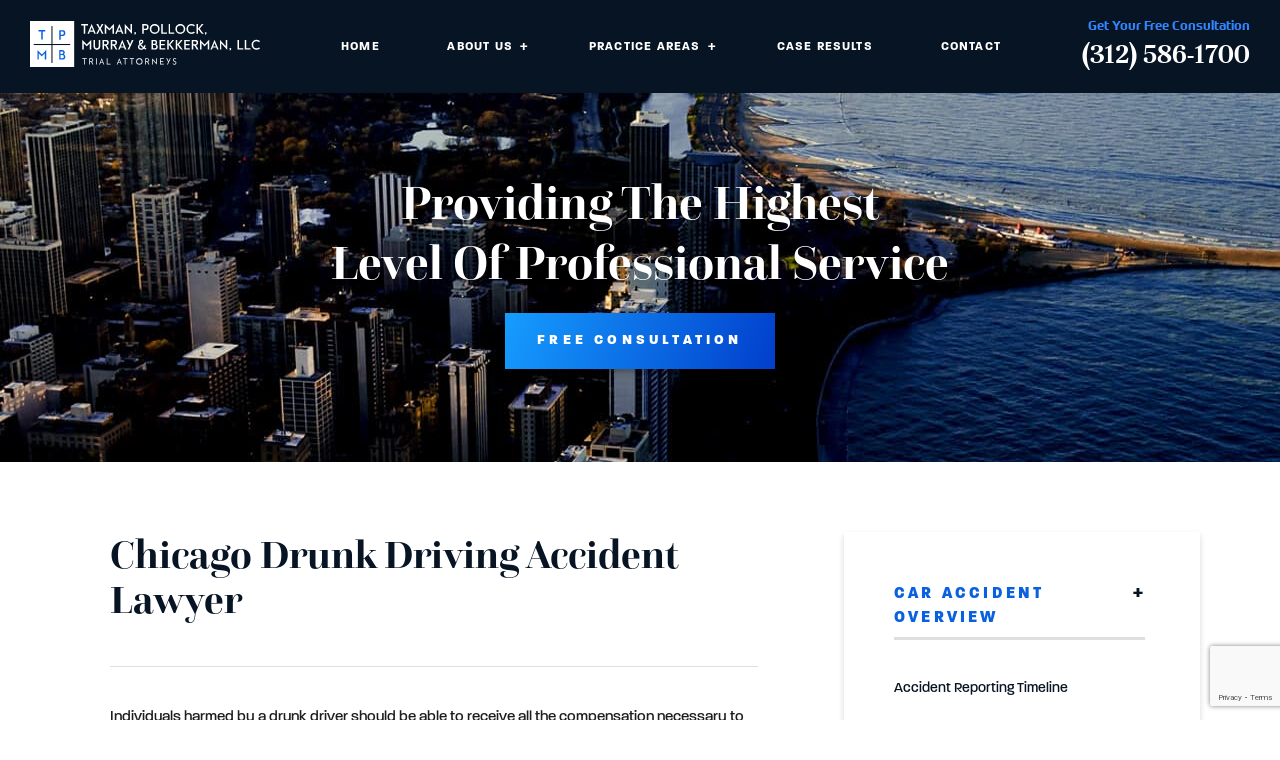

--- FILE ---
content_type: text/html; charset=UTF-8
request_url: https://tpmblegal.com/chicago-drunk-driving-accident-lawyer/
body_size: 248661
content:
<!DOCTYPE html>
<html lang="en-US">

  <head>

    <!-- Meta Stuff -->
    <meta charset="UTF-8" />
<script type="text/javascript">
/* <![CDATA[ */
var gform;gform||(document.addEventListener("gform_main_scripts_loaded",function(){gform.scriptsLoaded=!0}),document.addEventListener("gform/theme/scripts_loaded",function(){gform.themeScriptsLoaded=!0}),window.addEventListener("DOMContentLoaded",function(){gform.domLoaded=!0}),gform={domLoaded:!1,scriptsLoaded:!1,themeScriptsLoaded:!1,isFormEditor:()=>"function"==typeof InitializeEditor,callIfLoaded:function(o){return!(!gform.domLoaded||!gform.scriptsLoaded||!gform.themeScriptsLoaded&&!gform.isFormEditor()||(gform.isFormEditor()&&console.warn("The use of gform.initializeOnLoaded() is deprecated in the form editor context and will be removed in Gravity Forms 3.1."),o(),0))},initializeOnLoaded:function(o){gform.callIfLoaded(o)||(document.addEventListener("gform_main_scripts_loaded",()=>{gform.scriptsLoaded=!0,gform.callIfLoaded(o)}),document.addEventListener("gform/theme/scripts_loaded",()=>{gform.themeScriptsLoaded=!0,gform.callIfLoaded(o)}),window.addEventListener("DOMContentLoaded",()=>{gform.domLoaded=!0,gform.callIfLoaded(o)}))},hooks:{action:{},filter:{}},addAction:function(o,r,e,t){gform.addHook("action",o,r,e,t)},addFilter:function(o,r,e,t){gform.addHook("filter",o,r,e,t)},doAction:function(o){gform.doHook("action",o,arguments)},applyFilters:function(o){return gform.doHook("filter",o,arguments)},removeAction:function(o,r){gform.removeHook("action",o,r)},removeFilter:function(o,r,e){gform.removeHook("filter",o,r,e)},addHook:function(o,r,e,t,n){null==gform.hooks[o][r]&&(gform.hooks[o][r]=[]);var d=gform.hooks[o][r];null==n&&(n=r+"_"+d.length),gform.hooks[o][r].push({tag:n,callable:e,priority:t=null==t?10:t})},doHook:function(r,o,e){var t;if(e=Array.prototype.slice.call(e,1),null!=gform.hooks[r][o]&&((o=gform.hooks[r][o]).sort(function(o,r){return o.priority-r.priority}),o.forEach(function(o){"function"!=typeof(t=o.callable)&&(t=window[t]),"action"==r?t.apply(null,e):e[0]=t.apply(null,e)})),"filter"==r)return e[0]},removeHook:function(o,r,t,n){var e;null!=gform.hooks[o][r]&&(e=(e=gform.hooks[o][r]).filter(function(o,r,e){return!!(null!=n&&n!=o.tag||null!=t&&t!=o.priority)}),gform.hooks[o][r]=e)}});
/* ]]> */
</script>

    <meta name="viewport" content="width=device-width, initial-scale=1, maximum-scale=5" />

	

    <link rel="profile" href="https://gmpg.org/xfn/11" />
    <link rel="pingback" href="https://tpmblegal.com/xmlrpc.php" />

    <link rel="preconnect" href="https://fonts.gstatic.com/" crossorigin>

    <style>

      
        
          @import url('https://use.typekit.net/kpu2gct.css');

                
      
    </style>

    <style>

      
    </style>

    <!-- WordPress Header Hook - Prints scripts or data in the head tag on the front end -->
    <meta name='robots' content='index, follow, max-image-preview:large, max-snippet:-1, max-video-preview:-1' />
	<style>img:is([sizes="auto" i], [sizes^="auto," i]) { contain-intrinsic-size: 3000px 1500px }</style>
	
	<!-- This site is optimized with the Yoast SEO plugin v26.2 - https://yoast.com/wordpress/plugins/seo/ -->
	<title>Chicago Drunk Driving Accident Lawyer</title>
	<meta name="description" content="Hit by a drunk driver? Our Chicago car accident lawyer can help you discover your options for legal compensation." />
	<link rel="canonical" href="https://tpmblegal.com/chicago-drunk-driving-accident-lawyer/" />
	<meta property="og:locale" content="en_US" />
	<meta property="og:type" content="article" />
	<meta property="og:title" content="Chicago Drunk Driving Accident Lawyer" />
	<meta property="og:description" content="Hit by a drunk driver? Our Chicago car accident lawyer can help you discover your options for legal compensation." />
	<meta property="og:url" content="https://tpmblegal.com/chicago-drunk-driving-accident-lawyer/" />
	<meta property="og:site_name" content="Taxman, Pollock, Murray &amp; Bekkerman, LLC" />
	<meta property="article:publisher" content="https://www.facebook.com/TPMBInjuryLawFirm" />
	<meta property="article:modified_time" content="2024-12-17T00:04:46+00:00" />
	<meta property="og:image" content="https://tpmblegal.com/wp-content/uploads/2024/02/TPMB-Logo-e1727373650597.png" />
	<meta property="og:image:width" content="1000" />
	<meta property="og:image:height" content="363" />
	<meta property="og:image:type" content="image/png" />
	<meta name="twitter:card" content="summary_large_image" />
	<meta name="twitter:label1" content="Est. reading time" />
	<meta name="twitter:data1" content="3 minutes" />
	<script type="application/ld+json" class="yoast-schema-graph">{"@context":"https://schema.org","@graph":[{"@type":"WebPage","@id":"https://tpmblegal.com/chicago-drunk-driving-accident-lawyer/","url":"https://tpmblegal.com/chicago-drunk-driving-accident-lawyer/","name":"Chicago Drunk Driving Accident Lawyer","isPartOf":{"@id":"https://tpmblegal.com/#website"},"datePublished":"2024-07-12T15:47:22+00:00","dateModified":"2024-12-17T00:04:46+00:00","description":"Hit by a drunk driver? Our Chicago car accident lawyer can help you discover your options for legal compensation.","breadcrumb":{"@id":"https://tpmblegal.com/chicago-drunk-driving-accident-lawyer/#breadcrumb"},"inLanguage":"en-US","potentialAction":[{"@type":"ReadAction","target":["https://tpmblegal.com/chicago-drunk-driving-accident-lawyer/"]}]},{"@type":"BreadcrumbList","@id":"https://tpmblegal.com/chicago-drunk-driving-accident-lawyer/#breadcrumb","itemListElement":[{"@type":"ListItem","position":1,"name":"Home","item":"https://tpmblegal.com/"},{"@type":"ListItem","position":2,"name":"Chicago Drunk Driving Accident Lawyer"}]},{"@type":"WebSite","@id":"https://tpmblegal.com/#website","url":"https://tpmblegal.com/","name":"Taxman, Pollock, Murray & Bekkerman, LLC","description":"","publisher":{"@id":"https://tpmblegal.com/#organization"},"potentialAction":[{"@type":"SearchAction","target":{"@type":"EntryPoint","urlTemplate":"https://tpmblegal.com/?s={search_term_string}"},"query-input":{"@type":"PropertyValueSpecification","valueRequired":true,"valueName":"search_term_string"}}],"inLanguage":"en-US"},{"@type":"Organization","@id":"https://tpmblegal.com/#organization","name":"Taxman, Pollock, Murray & Bekkerman, LLC","url":"https://tpmblegal.com/","logo":{"@type":"ImageObject","inLanguage":"en-US","@id":"https://tpmblegal.com/#/schema/logo/image/","url":"https://tpmblegal.com/wp-content/uploads/2024/02/TPMB-Logo.png","contentUrl":"https://tpmblegal.com/wp-content/uploads/2024/02/TPMB-Logo.png","width":1000,"height":1000,"caption":"Taxman, Pollock, Murray & Bekkerman, LLC"},"image":{"@id":"https://tpmblegal.com/#/schema/logo/image/"},"sameAs":["https://www.facebook.com/TPMBInjuryLawFirm","https://www.linkedin.com/company/taxman-pollock-murray-bekkerman-llc/"]}]}</script>
	<!-- / Yoast SEO plugin. -->


<style id='classic-theme-styles-inline-css' type='text/css'>
/*! This file is auto-generated */
.wp-block-button__link{color:#fff;background-color:#32373c;border-radius:9999px;box-shadow:none;text-decoration:none;padding:calc(.667em + 2px) calc(1.333em + 2px);font-size:1.125em}.wp-block-file__button{background:#32373c;color:#fff;text-decoration:none}
</style>
<style id='global-styles-inline-css' type='text/css'>
:root{--wp--preset--aspect-ratio--square: 1;--wp--preset--aspect-ratio--4-3: 4/3;--wp--preset--aspect-ratio--3-4: 3/4;--wp--preset--aspect-ratio--3-2: 3/2;--wp--preset--aspect-ratio--2-3: 2/3;--wp--preset--aspect-ratio--16-9: 16/9;--wp--preset--aspect-ratio--9-16: 9/16;--wp--preset--color--black: #000000;--wp--preset--color--cyan-bluish-gray: #abb8c3;--wp--preset--color--white: #ffffff;--wp--preset--color--pale-pink: #f78da7;--wp--preset--color--vivid-red: #cf2e2e;--wp--preset--color--luminous-vivid-orange: #ff6900;--wp--preset--color--luminous-vivid-amber: #fcb900;--wp--preset--color--light-green-cyan: #7bdcb5;--wp--preset--color--vivid-green-cyan: #00d084;--wp--preset--color--pale-cyan-blue: #8ed1fc;--wp--preset--color--vivid-cyan-blue: #0693e3;--wp--preset--color--vivid-purple: #9b51e0;--wp--preset--gradient--vivid-cyan-blue-to-vivid-purple: linear-gradient(135deg,rgba(6,147,227,1) 0%,rgb(155,81,224) 100%);--wp--preset--gradient--light-green-cyan-to-vivid-green-cyan: linear-gradient(135deg,rgb(122,220,180) 0%,rgb(0,208,130) 100%);--wp--preset--gradient--luminous-vivid-amber-to-luminous-vivid-orange: linear-gradient(135deg,rgba(252,185,0,1) 0%,rgba(255,105,0,1) 100%);--wp--preset--gradient--luminous-vivid-orange-to-vivid-red: linear-gradient(135deg,rgba(255,105,0,1) 0%,rgb(207,46,46) 100%);--wp--preset--gradient--very-light-gray-to-cyan-bluish-gray: linear-gradient(135deg,rgb(238,238,238) 0%,rgb(169,184,195) 100%);--wp--preset--gradient--cool-to-warm-spectrum: linear-gradient(135deg,rgb(74,234,220) 0%,rgb(151,120,209) 20%,rgb(207,42,186) 40%,rgb(238,44,130) 60%,rgb(251,105,98) 80%,rgb(254,248,76) 100%);--wp--preset--gradient--blush-light-purple: linear-gradient(135deg,rgb(255,206,236) 0%,rgb(152,150,240) 100%);--wp--preset--gradient--blush-bordeaux: linear-gradient(135deg,rgb(254,205,165) 0%,rgb(254,45,45) 50%,rgb(107,0,62) 100%);--wp--preset--gradient--luminous-dusk: linear-gradient(135deg,rgb(255,203,112) 0%,rgb(199,81,192) 50%,rgb(65,88,208) 100%);--wp--preset--gradient--pale-ocean: linear-gradient(135deg,rgb(255,245,203) 0%,rgb(182,227,212) 50%,rgb(51,167,181) 100%);--wp--preset--gradient--electric-grass: linear-gradient(135deg,rgb(202,248,128) 0%,rgb(113,206,126) 100%);--wp--preset--gradient--midnight: linear-gradient(135deg,rgb(2,3,129) 0%,rgb(40,116,252) 100%);--wp--preset--font-size--small: 13px;--wp--preset--font-size--medium: 20px;--wp--preset--font-size--large: 36px;--wp--preset--font-size--x-large: 42px;--wp--preset--spacing--20: 0.44rem;--wp--preset--spacing--30: 0.67rem;--wp--preset--spacing--40: 1rem;--wp--preset--spacing--50: 1.5rem;--wp--preset--spacing--60: 2.25rem;--wp--preset--spacing--70: 3.38rem;--wp--preset--spacing--80: 5.06rem;--wp--preset--shadow--natural: 6px 6px 9px rgba(0, 0, 0, 0.2);--wp--preset--shadow--deep: 12px 12px 50px rgba(0, 0, 0, 0.4);--wp--preset--shadow--sharp: 6px 6px 0px rgba(0, 0, 0, 0.2);--wp--preset--shadow--outlined: 6px 6px 0px -3px rgba(255, 255, 255, 1), 6px 6px rgba(0, 0, 0, 1);--wp--preset--shadow--crisp: 6px 6px 0px rgba(0, 0, 0, 1);}:where(.is-layout-flex){gap: 0.5em;}:where(.is-layout-grid){gap: 0.5em;}body .is-layout-flex{display: flex;}.is-layout-flex{flex-wrap: wrap;align-items: center;}.is-layout-flex > :is(*, div){margin: 0;}body .is-layout-grid{display: grid;}.is-layout-grid > :is(*, div){margin: 0;}:where(.wp-block-columns.is-layout-flex){gap: 2em;}:where(.wp-block-columns.is-layout-grid){gap: 2em;}:where(.wp-block-post-template.is-layout-flex){gap: 1.25em;}:where(.wp-block-post-template.is-layout-grid){gap: 1.25em;}.has-black-color{color: var(--wp--preset--color--black) !important;}.has-cyan-bluish-gray-color{color: var(--wp--preset--color--cyan-bluish-gray) !important;}.has-white-color{color: var(--wp--preset--color--white) !important;}.has-pale-pink-color{color: var(--wp--preset--color--pale-pink) !important;}.has-vivid-red-color{color: var(--wp--preset--color--vivid-red) !important;}.has-luminous-vivid-orange-color{color: var(--wp--preset--color--luminous-vivid-orange) !important;}.has-luminous-vivid-amber-color{color: var(--wp--preset--color--luminous-vivid-amber) !important;}.has-light-green-cyan-color{color: var(--wp--preset--color--light-green-cyan) !important;}.has-vivid-green-cyan-color{color: var(--wp--preset--color--vivid-green-cyan) !important;}.has-pale-cyan-blue-color{color: var(--wp--preset--color--pale-cyan-blue) !important;}.has-vivid-cyan-blue-color{color: var(--wp--preset--color--vivid-cyan-blue) !important;}.has-vivid-purple-color{color: var(--wp--preset--color--vivid-purple) !important;}.has-black-background-color{background-color: var(--wp--preset--color--black) !important;}.has-cyan-bluish-gray-background-color{background-color: var(--wp--preset--color--cyan-bluish-gray) !important;}.has-white-background-color{background-color: var(--wp--preset--color--white) !important;}.has-pale-pink-background-color{background-color: var(--wp--preset--color--pale-pink) !important;}.has-vivid-red-background-color{background-color: var(--wp--preset--color--vivid-red) !important;}.has-luminous-vivid-orange-background-color{background-color: var(--wp--preset--color--luminous-vivid-orange) !important;}.has-luminous-vivid-amber-background-color{background-color: var(--wp--preset--color--luminous-vivid-amber) !important;}.has-light-green-cyan-background-color{background-color: var(--wp--preset--color--light-green-cyan) !important;}.has-vivid-green-cyan-background-color{background-color: var(--wp--preset--color--vivid-green-cyan) !important;}.has-pale-cyan-blue-background-color{background-color: var(--wp--preset--color--pale-cyan-blue) !important;}.has-vivid-cyan-blue-background-color{background-color: var(--wp--preset--color--vivid-cyan-blue) !important;}.has-vivid-purple-background-color{background-color: var(--wp--preset--color--vivid-purple) !important;}.has-black-border-color{border-color: var(--wp--preset--color--black) !important;}.has-cyan-bluish-gray-border-color{border-color: var(--wp--preset--color--cyan-bluish-gray) !important;}.has-white-border-color{border-color: var(--wp--preset--color--white) !important;}.has-pale-pink-border-color{border-color: var(--wp--preset--color--pale-pink) !important;}.has-vivid-red-border-color{border-color: var(--wp--preset--color--vivid-red) !important;}.has-luminous-vivid-orange-border-color{border-color: var(--wp--preset--color--luminous-vivid-orange) !important;}.has-luminous-vivid-amber-border-color{border-color: var(--wp--preset--color--luminous-vivid-amber) !important;}.has-light-green-cyan-border-color{border-color: var(--wp--preset--color--light-green-cyan) !important;}.has-vivid-green-cyan-border-color{border-color: var(--wp--preset--color--vivid-green-cyan) !important;}.has-pale-cyan-blue-border-color{border-color: var(--wp--preset--color--pale-cyan-blue) !important;}.has-vivid-cyan-blue-border-color{border-color: var(--wp--preset--color--vivid-cyan-blue) !important;}.has-vivid-purple-border-color{border-color: var(--wp--preset--color--vivid-purple) !important;}.has-vivid-cyan-blue-to-vivid-purple-gradient-background{background: var(--wp--preset--gradient--vivid-cyan-blue-to-vivid-purple) !important;}.has-light-green-cyan-to-vivid-green-cyan-gradient-background{background: var(--wp--preset--gradient--light-green-cyan-to-vivid-green-cyan) !important;}.has-luminous-vivid-amber-to-luminous-vivid-orange-gradient-background{background: var(--wp--preset--gradient--luminous-vivid-amber-to-luminous-vivid-orange) !important;}.has-luminous-vivid-orange-to-vivid-red-gradient-background{background: var(--wp--preset--gradient--luminous-vivid-orange-to-vivid-red) !important;}.has-very-light-gray-to-cyan-bluish-gray-gradient-background{background: var(--wp--preset--gradient--very-light-gray-to-cyan-bluish-gray) !important;}.has-cool-to-warm-spectrum-gradient-background{background: var(--wp--preset--gradient--cool-to-warm-spectrum) !important;}.has-blush-light-purple-gradient-background{background: var(--wp--preset--gradient--blush-light-purple) !important;}.has-blush-bordeaux-gradient-background{background: var(--wp--preset--gradient--blush-bordeaux) !important;}.has-luminous-dusk-gradient-background{background: var(--wp--preset--gradient--luminous-dusk) !important;}.has-pale-ocean-gradient-background{background: var(--wp--preset--gradient--pale-ocean) !important;}.has-electric-grass-gradient-background{background: var(--wp--preset--gradient--electric-grass) !important;}.has-midnight-gradient-background{background: var(--wp--preset--gradient--midnight) !important;}.has-small-font-size{font-size: var(--wp--preset--font-size--small) !important;}.has-medium-font-size{font-size: var(--wp--preset--font-size--medium) !important;}.has-large-font-size{font-size: var(--wp--preset--font-size--large) !important;}.has-x-large-font-size{font-size: var(--wp--preset--font-size--x-large) !important;}
:where(.wp-block-post-template.is-layout-flex){gap: 1.25em;}:where(.wp-block-post-template.is-layout-grid){gap: 1.25em;}
:where(.wp-block-columns.is-layout-flex){gap: 2em;}:where(.wp-block-columns.is-layout-grid){gap: 2em;}
:root :where(.wp-block-pullquote){font-size: 1.5em;line-height: 1.6;}
</style>
<link rel="https://api.w.org/" href="https://tpmblegal.com/wp-json/" /><link rel="alternate" title="JSON" type="application/json" href="https://tpmblegal.com/wp-json/wp/v2/pages/5529" /><link rel="alternate" title="oEmbed (JSON)" type="application/json+oembed" href="https://tpmblegal.com/wp-json/oembed/1.0/embed?url=https%3A%2F%2Ftpmblegal.com%2Fchicago-drunk-driving-accident-lawyer%2F" />
<link rel="alternate" title="oEmbed (XML)" type="text/xml+oembed" href="https://tpmblegal.com/wp-json/oembed/1.0/embed?url=https%3A%2F%2Ftpmblegal.com%2Fchicago-drunk-driving-accident-lawyer%2F&#038;format=xml" />
<!-- HFCM by 99 Robots - Snippet # 2: Main Website Schema -->
<script type="application/ld+json">
{
  "@context": {
    "@vocab": "http://schema.org/"
  },
  "@graph": [
    {
      "@type": "Organization",
      "@id": "https://tpmblegal.com/#organization",
      "name": "Taxman, Pollock, Murray & Bekkerman, LLC",
      "url": "https://tpmblegal.com/",
      "logo": "https://tpmblegal.com/wp-content/uploads/2021/04/logo.svg",
      "sameAs": [
        "https://www.facebook.com/TPMBInjuryLawFirm",
        "https://www.linkedin.com/company/taxman-pollock-murray-bekkerman-llc/",
        "https://www.youtube.com/channel/UC4prAkgVWJsz6sIKRE9KblA"
      ]
    },
    {
      "@type": "LegalService",
      "parentOrganization": {
        "name": "Taxman, Pollock, Murray & Bekkerman, LLC"
      },
      "@id": "https://tpmblegal.com/#chicago",
      "name": "Chicago",
      "address": {
        "@type": "PostalAddress",
        "streetAddress": "225 W Wacker Dr #1650",
        "addressLocality": "Chicago",
        "addressRegion": "IL",
        "postalCode": "60606",
        "telephone": "(312) 586-1700 ",
        "addressCountry": "US"
      },
      "openingHours": [
        "Mo-Su 00:00-23:59"
      ],
      "priceRange": "Contingency",
      "image": "https://tpmblegal.com/wp-content/uploads/2021/04/logo.svg",
      "hasMap": "https://maps.app.goo.gl/inziXmD6GhFPEAMw6"
    },
    {
      "@type": "LegalService",
      "parentOrganization": {
        "name": "Taxman, Pollock, Murray & Bekkerman, LLC"
      },
      "@id": "https://tpmblegal.com/#lisle",
      "name": "Lisle",
      "address": {
        "@type": "PostalAddress",
        "streetAddress": "1001 Warrenville Rd Ste 500",
        "addressLocality": "Lisle",
        "addressRegion": "IL",
        "postalCode": "60532",
        "telephone": "(630) 326-6853",
        "addressCountry": "US"
      },
      "openingHours": [
        "Mo-Su 00:00-23:59"
      ],
      "priceRange": "Contingency",
      "image": "https://tpmblegal.com/wp-content/uploads/2021/04/logo.svg",
      "hasMap": "https://maps.app.goo.gl/FAXQgS6rBinBPk4SA"
    }
  ]
}
</script>
<!-- /end HFCM by 99 Robots -->
<style>@charset "UTF-8";/*! Theme Name:Taxman Theme Author:1POINT21 */
/*! CSS Main Stylesheet - Please do not edit this file! 1. Use Dashboard --> Appearance --> Customize to add additional css 2. Or pull the site and database down to your local environment and use the scss folder to preprocess the css */ .slick-slider{position:relative;display:block;box-sizing:border-box;-webkit-user-select:none;-moz-user-select:none;-ms-user-select:none;user-select:none;-webkit-touch-callout:none;-khtml-user-select:none;touch-action:pan-y;-webkit-tap-highlight-color:transparent}.slick-list{position:relative;display:block;overflow:hidden;margin:0;padding:0}.slick-list:focus{outline:none}.slick-list.dragging{cursor:pointer;cursor:hand}.slick-slider .slick-track,
.slick-slider .slick-list{-webkit-transform:translate3d(0, 0, 0);transform:translate3d(0, 0, 0)}.slick-track{position:relative;top:0;left:0;display:block;margin-left:auto;margin-right:auto}.slick-track:before,
.slick-track:after{display:table;content:""}.slick-track:after{clear:both}.slick-loading .slick-track{visibility:hidden}.slick-slide{display:none;float:left;height:100%;min-height:1px}[dir=rtl] .slick-slide{float:right}.slick-slide img{display:block}.slick-slide.slick-loading img{display:none}.slick-slide.dragging img{pointer-events:none}.slick-initialized .slick-slide{display:block}.slick-loading .slick-slide{visibility:hidden}.slick-vertical .slick-slide{display:block;height:auto;border:1px solid transparent}.slick-arrow.slick-hidden{display:none}.slick-prev,
.slick-next{font-size:0;line-height:0;position:absolute;top:50%;display:block;width:20px;height:20px;padding:0;-webkit-transform:translate(0, -50%);transform:translate(0, -50%);cursor:pointer;color:transparent;border:none;outline:none;background:transparent}.slick-prev:hover,
.slick-prev:focus,
.slick-next:hover,
.slick-next:focus{color:transparent;outline:none;background:transparent}.slick-prev:hover:before,
.slick-prev:focus:before,
.slick-next:hover:before,
.slick-next:focus:before{opacity:1}.slick-prev.slick-disabled:before,
.slick-next.slick-disabled:before{opacity:0.25}.slick-prev:before,
.slick-next:before{font-family:arial;font-size:20px;line-height:1;opacity:0.75;color:white;-webkit-font-smoothing:antialiased;-moz-osx-font-smoothing:grayscale}.slick-prev{left:-25px}[dir=rtl] .slick-prev{right:-25px;left:auto}.slick-prev:before{content:"←"}[dir=rtl] .slick-prev:before{content:"→"}.slick-next{right:-25px}[dir=rtl] .slick-next{right:auto;left:-25px}.slick-next:before{content:"→"}[dir=rtl] .slick-next:before{content:"←"}.slick-dotted.slick-slider{margin-bottom:0px}.slick-dots{position:absolute;bottom:-25px;display:block;width:100%;padding:0;margin:0;list-style:none;text-align:center}.slick-dots li{position:relative;display:inline-block;width:20px;height:20px;margin:0 5px;padding:0;cursor:pointer}.slick-dots li button{font-size:0;line-height:0;display:block;width:20px;height:20px;padding:5px;cursor:pointer;color:transparent;border:0;outline:none;background:transparent}.slick-dots li button:hover,
.slick-dots li button:focus{outline:none}.slick-dots li button:hover:before,
.slick-dots li button:focus:before{opacity:1}.slick-dots li button:before{font-family:arial;font-size:6px;line-height:20px;position:absolute;top:0;left:0;width:20px;height:20px;content:"•";text-align:center;opacity:0.25;color:black;-webkit-font-smoothing:antialiased;-moz-osx-font-smoothing:grayscale}.slick-dots li.slick-active button:before{opacity:0.75;color:black}/*! Lity - v3.0.0-dev - 2018-07-09
* http://sorgalla.com/lity/
* Copyright (c) 2015-2018 Jan Sorgalla;Licensed MIT */
.lity-active,
.lity-active body{overflow:hidden}.lity{z-index:9990;position:fixed;top:0;right:0;bottom:0;left:0;white-space:nowrap;background:#0b0b0b;background:rgba(0, 0, 0, 0.9);outline:none !important;opacity:0;transition:opacity 0.3s ease}.lity.lity-opened{opacity:1}.lity.lity-closed{opacity:0}.lity *{box-sizing:border-box}.lity-wrap{z-index:9990;position:fixed;top:0;right:0;bottom:0;left:0;text-align:center;outline:none !important}.lity-wrap:before{content:"";display:inline-block;height:100%;vertical-align:middle;margin-right:-0.25em}.lity-loader{z-index:9991;color:#fff;position:absolute;top:50%;margin-top:-0.8em;width:100%;text-align:center;font-size:14px;font-family:Arial, Helvetica, sans-serif;opacity:0;transition:opacity 0.3s ease}.lity-loading .lity-loader{opacity:1}.lity-container{z-index:9992;position:relative;text-align:left;vertical-align:middle;display:inline-block;white-space:normal;max-width:100%;max-height:100%;outline:none !important}.lity-content{z-index:9993;width:100%;-webkit-transform:scale(1);transform:scale(1);transition:-webkit-transform 0.3s ease;transition:transform 0.3s ease;transition:transform 0.3s ease, -webkit-transform 0.3s ease}.lity-loading .lity-content,
.lity-closed .lity-content{-webkit-transform:scale(0.8);transform:scale(0.8)}.lity-content:after{content:"";position:absolute;left:0;top:0;bottom:0;display:block;right:0;width:auto;height:auto;z-index:-1;box-shadow:0 0 8px rgba(0, 0, 0, 0.6)}.lity-close,
.lity-close:hover,
.lity-close:focus,
.lity-close:active,
.lity-close:visited{z-index:9994;width:35px;height:35px;position:fixed;right:0;top:0;-webkit-appearance:none;cursor:pointer;text-decoration:none;text-align:center;padding:0;color:#fff;font-style:normal;font-size:35px;font-family:Arial, Baskerville, monospace;line-height:35px;text-shadow:0 1px 2px rgba(0, 0, 0, 0.6);border:0;background:none;box-shadow:none}.lity-close::-moz-focus-inner{border:0;padding:0}.lity-close:active{top:1px}.lity-image img{max-width:100%;display:block;line-height:0;border:0}.lity-iframe .lity-container{width:100%;max-width:964px}.lity-iframe-container{width:100%;height:0;padding-top:56.25%;overflow:auto;pointer-events:auto;-webkit-transform:translateZ(0);transform:translateZ(0);-webkit-overflow-scrolling:touch}.lity-iframe-container iframe{position:absolute;display:block;top:0;left:0;width:100%;height:100%;box-shadow:0 0 8px rgba(0, 0, 0, 0.6);background:#000}.lity-hide{display:none}*{margin:0;padding:0;outline:none}a{outline:none}a img{border:none}textarea{resize:none}*,
*:before,
*:after{box-sizing:border-box}html,
body{overflow-x:hidden}html{scroll-behavior:smooth;-webkit-text-size-adjust:100%}body{-webkit-font-smoothing:antialiased;-moz-osx-font-smoothing:grayscale;line-height:1;-webkit-tap-highlight-color:rgba(255, 255, 255, 0)}@media screen and (max-width:1169px){html.nav-is-open{overflow:hidden}}/*
html.fixed, body.fixed{overflow:hidden;height:100%}*/
a{cursor:pointer}header,
section,
nav,
footer{display:block}.wistia_click_to_play > div > div{display:none !important}.content .wistia_click_to_play > div > div{display:block !important}h1,
h2,
h3,
h4{font-style:normal;font-weight:400}@font-face{font-family:"Unna";font-style:normal;font-weight:700;src:url("/wp-content/themes/taxman_theme/fonts/unna-v16-latin-700.woff2") format("woff2")}@-webkit-keyframes fadeInOne{0%{opacity:0.4}30%{opacity:1}70%{opacity:0}100%{opacity:0.4}}@keyframes fadeInOne{0%{opacity:0.4}30%{opacity:1}70%{opacity:0}100%{opacity:0.4}}.fadeInOne{animation-name:fadeInOne;-webkit-animation-name:fadeInOne}@-webkit-keyframes fadeInTwo{0%{opacity:0.2}40%{opacity:1}90%{opacity:0}100%{opacity:0.2}}@keyframes fadeInTwo{0%{opacity:0.2}40%{opacity:1}90%{opacity:0}100%{opacity:0.2}}.fadeInTwo{animation-name:fadeInTwo;-webkit-animation-name:fadeInTwo}@-webkit-keyframes fadeInThree{0%{opacity:0.6}20%{opacity:1}70%{opacity:0}100%{opacity:0.6}}@keyframes fadeInThree{0%{opacity:0.6}20%{opacity:1}70%{opacity:0}100%{opacity:0.6}}.fadeInThree{animation-name:fadeInThree;-webkit-animation-name:fadeInThree}@-webkit-keyframes fadeInFour{0%{opacity:0.8}10%{opacity:1}50%{opacity:0}100%{opacity:0.8}}@keyframes fadeInFour{0%{opacity:0.8}15%{opacity:1}50%{opacity:0}100%{opacity:0.8}}.fadeInFour{animation-name:fadeInFour ease 5s;-webkit-animation-name:fadeInFour ease 5s}@-webkit-keyframes fadeInFive{0%{opacity:0.7}15%{opacity:1}65%{opacity:0}100%{opacity:0.7}}@keyframes fadeInFive{0%{opacity:0.7}15%{opacity:1}65%{opacity:0}100%{opacity:0.7}}.fadeInFive{animation-name:fadeInFive ease 5s;-webkit-animation-name:fadeInFive ease 5s}@-webkit-keyframes fadeInSix{0%{opacity:0.5}25%{opacity:1}75%{opacity:0}100%{opacity:0.5}}@keyframes fadeInSix{0%{opacity:0.5}25%{opacity:1}75%{opacity:0}100%{opacity:0.5}}.fadeInSix{animation-name:fadeInSix ease 5s;-webkit-animation-name:fadeInSix ease 5s}@-webkit-keyframes fadeInSeven{0%{opacity:0.1}40%{opacity:1}90%{opacity:0}100%{opacity:0.1}}@keyframes fadeInSeven{0%{opacity:0.1}40%{opacity:1}90%{opacity:0}100%{opacity:0.1}}.fadeInSeven{animation-name:fadeInSeven ease 5s;-webkit-animation-name:fadeInSeven ease 5s}@-webkit-keyframes fadeInEight{0%{opacity:0.3}38%{opacity:1}85%{opacity:0}100%{opacity:0.3}}@keyframes fadeInEight{0%{opacity:0.3}38%{opacity:1}85%{opacity:0}100%{opacity:0.3}}.fadeInEight{animation-name:fadeInEight ease 5s;-webkit-animation-name:fadeInEight ease 5s}@-webkit-keyframes fadeInNine{0%{opacity:0.05}5%{opacity:1}50%{opacity:0}100%{opacity:0.05}}@keyframes fadeInNine{0%{opacity:0.05}5%{opacity:1}50%{opacity:0}100%{opacity:0.05}}.fadeInNine{animation-name:fadeInNine ease 5s;-webkit-animation-name:fadeInNine ease 5s}svg .box{-webkit-transform-origin:center;transform-origin:center;transform-box:fill-box}svg .box.box11{opacity:0.4}svg .box.box12{-webkit-transform:rotate(27deg);transform:rotate(27deg);opacity:0.2}svg .box.box13{-webkit-transform:rotate(54deg);transform:rotate(54deg);opacity:0.6}svg .box.box14{-webkit-transform:rotate(81deg);transform:rotate(81deg);opacity:0.8}svg .box.box21{-webkit-transform:rotate(108deg);transform:rotate(108deg);opacity:0.8}svg .box.box22{-webkit-transform:rotate(135deg);transform:rotate(135deg);opacity:0.7}svg .box.box23{-webkit-transform:rotate(162deg);transform:rotate(162deg);opacity:0.5}svg .box.box24{-webkit-transform:rotate(189deg);transform:rotate(189deg);opacity:0.1}svg .box.box31{-webkit-transform:rotate(216deg);transform:rotate(216deg);opacity:0.4}svg .box.box32{-webkit-transform:rotate(243deg);transform:rotate(243deg);opacity:0.3}svg .box.box33{-webkit-transform:rotate(270deg);transform:rotate(270deg);opacity:0.4}svg .box.box34{-webkit-transform:rotate(297deg);transform:rotate(297deg);opacity:0.05}svg .box.box41{-webkit-transform:rotate(324deg);transform:rotate(324deg);opacity:0.8}svg .box.box42{-webkit-transform:rotate(351deg);transform:rotate(351deg);opacity:0.6}svg .box.box43{-webkit-transform:rotate(-27deg);transform:rotate(-27deg);opacity:0.2}svg .box.box44{-webkit-transform:rotate(-54deg);transform:rotate(-54deg);opacity:0.3}#scroll{position:absolute;top:0;left:0;width:100%;will-change:transform}@media screen and (max-width:767px){#scroll{top:155px}}@media screen and (min-width:1199px){#section-one #banner-video-wrapper{opacity:0;transition:opacity 2s ease-in, -webkit-transform 2s ease-in;transition:opacity 2s ease-in, transform 2s ease-in;transition:opacity 2s ease-in, transform 2s ease-in, -webkit-transform 2s ease-in}#section-one .banner-title{opacity:0;transition:opacity 1s ease-in, -webkit-transform 1s ease-in;transition:opacity 1s ease-in, transform 1s ease-in;transition:opacity 1s ease-in, transform 1s ease-in, -webkit-transform 1s ease-in}#section-one .banner-selling-points{opacity:0;transition:opacity 2.8s ease-in, -webkit-transform 2.8s ease-in;transition:opacity 2.8s ease-in, transform 2.8s ease-in;transition:opacity 2.8s ease-in, transform 2.8s ease-in, -webkit-transform 2.8s ease-in}#section-one .free-consult-button{opacity:0;transition:opacity 1s ease-in, -webkit-transform 1s ease-in;transition:opacity 1s ease-in, transform 1s ease-in;transition:opacity 1s ease-in, transform 1s ease-in, -webkit-transform 1s ease-in}#section-one .img-parallax{opacity:0;-webkit-transform:translateY(2rem);transform:translateY(2rem)}body.ready #section-one #banner-video-wrapper{opacity:1}body.ready #section-one .banner-title{opacity:1}body.ready #section-one .banner-selling-points{opacity:1}body.ready #section-one .free-consult-button{opacity:1}body.ready #section-one .img-parallax{opacity:1;-webkit-transform:none;transform:none;transition:opacity 2.8s cubic-bezier(0.165, 0.84, 0.44, 1) 0.75s, -webkit-transform 2.8s cubic-bezier(0.165, 0.84, 0.44, 1) 0.6s;transition:transform 2.8s cubic-bezier(0.165, 0.84, 0.44, 1) 0.6s, opacity 2.8s cubic-bezier(0.165, 0.84, 0.44, 1) 0.75s;transition:transform 2.8s cubic-bezier(0.165, 0.84, 0.44, 1) 0.6s, opacity 2.8s cubic-bezier(0.165, 0.84, 0.44, 1) 0.75s, -webkit-transform 2.8s cubic-bezier(0.165, 0.84, 0.44, 1) 0.6s}#section-two .section-two-inner{opacity:0;transition:opacity 3s cubic-bezier(0.165, 0.84, 0.44, 1), -webkit-transform 3s cubic-bezier(0.165, 0.84, 0.44, 1);transition:opacity 3s cubic-bezier(0.165, 0.84, 0.44, 1), transform 3s cubic-bezier(0.165, 0.84, 0.44, 1);transition:opacity 3s cubic-bezier(0.165, 0.84, 0.44, 1), transform 3s cubic-bezier(0.165, 0.84, 0.44, 1), -webkit-transform 3s cubic-bezier(0.165, 0.84, 0.44, 1)}body.ready #section-two .section-two-inner{opacity:1;transition-delay:0.5s}#section-three .content-wrapper .content-title{-webkit-transform:translateY(2rem);transform:translateY(2rem);opacity:0;transition:opacity 2.4s cubic-bezier(0.165, 0.84, 0.44, 1), -webkit-transform 2.4s cubic-bezier(0.165, 0.84, 0.44, 1);transition:opacity 2.4s cubic-bezier(0.165, 0.84, 0.44, 1), transform 2.4s cubic-bezier(0.165, 0.84, 0.44, 1);transition:opacity 2.4s cubic-bezier(0.165, 0.84, 0.44, 1), transform 2.4s cubic-bezier(0.165, 0.84, 0.44, 1), -webkit-transform 2.4s cubic-bezier(0.165, 0.84, 0.44, 1)}#section-three .content-wrapper .content-title.obs-animate{opacity:1;-webkit-transform:none;transform:none;transition-delay:0.2s}.content-wrapper .content-section-wrapper{opacity:0;transition:opacity 2.4s cubic-bezier(0.165, 0.84, 0.44, 1), -webkit-transform 2.4s cubic-bezier(0.165, 0.84, 0.44, 1);transition:opacity 2.4s cubic-bezier(0.165, 0.84, 0.44, 1), transform 2.4s cubic-bezier(0.165, 0.84, 0.44, 1);transition:opacity 2.4s cubic-bezier(0.165, 0.84, 0.44, 1), transform 2.4s cubic-bezier(0.165, 0.84, 0.44, 1), -webkit-transform 2.4s cubic-bezier(0.165, 0.84, 0.44, 1)}.content-wrapper.obs-animate .content-section-wrapper{opacity:1}#section-four #attorney-slider-wrapper{-webkit-transform:translateY(2rem);transform:translateY(2rem);opacity:0;transition:opacity 2.4s cubic-bezier(0.165, 0.84, 0.44, 1), -webkit-transform 2.4s cubic-bezier(0.165, 0.84, 0.44, 1);transition:opacity 2.4s cubic-bezier(0.165, 0.84, 0.44, 1), transform 2.4s cubic-bezier(0.165, 0.84, 0.44, 1);transition:opacity 2.4s cubic-bezier(0.165, 0.84, 0.44, 1), transform 2.4s cubic-bezier(0.165, 0.84, 0.44, 1), -webkit-transform 2.4s cubic-bezier(0.165, 0.84, 0.44, 1)}#section-four #attorney-slider-wrapper.obs-animate{opacity:1}.section-five-inner .pa-section-title:after{-webkit-transform:scaleX(0);transform:scaleX(0);-webkit-transform-origin:left;transform-origin:left;-webkit-transform:2s cubic-bezier(0.25, 0.46, 0.45, 0.94), -webkit-transform 2s cubic-bezier(0.25, 0.46, 0.45, 0.94);transform:2s cubic-bezier(0.25, 0.46, 0.45, 0.94), -webkit-transform 2s cubic-bezier(0.25, 0.46, 0.45, 0.94)}.section-five-inner a.button{opacity:0;transition:opacity 2.4s cubic-bezier(0.165, 0.84, 0.44, 1), -webkit-transform 2.4s cubic-bezier(0.165, 0.84, 0.44, 1);transition:opacity 2.4s cubic-bezier(0.165, 0.84, 0.44, 1), transform 2.4s cubic-bezier(0.165, 0.84, 0.44, 1);transition:opacity 2.4s cubic-bezier(0.165, 0.84, 0.44, 1), transform 2.4s cubic-bezier(0.165, 0.84, 0.44, 1), -webkit-transform 2.4s cubic-bezier(0.165, 0.84, 0.44, 1)}.section-five-inner #pa-slider{opacity:0;transition:opacity 2.4s cubic-bezier(0.165, 0.84, 0.44, 1), -webkit-transform 2.4s cubic-bezier(0.165, 0.84, 0.44, 1);transition:opacity 2.4s cubic-bezier(0.165, 0.84, 0.44, 1), transform 2.4s cubic-bezier(0.165, 0.84, 0.44, 1);transition:opacity 2.4s cubic-bezier(0.165, 0.84, 0.44, 1), transform 2.4s cubic-bezier(0.165, 0.84, 0.44, 1), -webkit-transform 2.4s cubic-bezier(0.165, 0.84, 0.44, 1)}.section-five-inner.obs-animate .pa-section-title:after{-webkit-transform:scaleX(1);transform:scaleX(1)}.section-five-inner.obs-animate a.button{opacity:1;transition-delay:0.5s}.section-five-inner.obs-animate #pa-slider.obs-animate{opacity:1;transition-delay:0.2s}.section-six-inner{opacity:0;transition:opacity 2.4s cubic-bezier(0.165, 0.84, 0.44, 1), -webkit-transform 2.4s cubic-bezier(0.165, 0.84, 0.44, 1);transition:opacity 2.4s cubic-bezier(0.165, 0.84, 0.44, 1), transform 2.4s cubic-bezier(0.165, 0.84, 0.44, 1);transition:opacity 2.4s cubic-bezier(0.165, 0.84, 0.44, 1), transform 2.4s cubic-bezier(0.165, 0.84, 0.44, 1), -webkit-transform 2.4s cubic-bezier(0.165, 0.84, 0.44, 1)}.section-six-inner #testimonial-section-title{opacity:0;transition:opacity 2.4s cubic-bezier(0.165, 0.84, 0.44, 1), -webkit-transform 2.4s cubic-bezier(0.165, 0.84, 0.44, 1);transition:opacity 2.4s cubic-bezier(0.165, 0.84, 0.44, 1), transform 2.4s cubic-bezier(0.165, 0.84, 0.44, 1);transition:opacity 2.4s cubic-bezier(0.165, 0.84, 0.44, 1), transform 2.4s cubic-bezier(0.165, 0.84, 0.44, 1), -webkit-transform 2.4s cubic-bezier(0.165, 0.84, 0.44, 1)}.section-six-inner.obs-animate{opacity:1;transition-delay:0.2s}.section-six-inner.obs-animate #testimonial-section-title{opacity:1;transition-delay:1s}.section-seven-inner #sp-title{opacity:0;transition:opacity 2.4s cubic-bezier(0.165, 0.84, 0.44, 1), -webkit-transform 2.4s cubic-bezier(0.165, 0.84, 0.44, 1);transition:opacity 2.4s cubic-bezier(0.165, 0.84, 0.44, 1), transform 2.4s cubic-bezier(0.165, 0.84, 0.44, 1);transition:opacity 2.4s cubic-bezier(0.165, 0.84, 0.44, 1), transform 2.4s cubic-bezier(0.165, 0.84, 0.44, 1), -webkit-transform 2.4s cubic-bezier(0.165, 0.84, 0.44, 1)}.section-seven-inner #sp-lead{opacity:0;transition:opacity 2.4s cubic-bezier(0.165, 0.84, 0.44, 1), -webkit-transform 2.4s cubic-bezier(0.165, 0.84, 0.44, 1);transition:opacity 2.4s cubic-bezier(0.165, 0.84, 0.44, 1), transform 2.4s cubic-bezier(0.165, 0.84, 0.44, 1);transition:opacity 2.4s cubic-bezier(0.165, 0.84, 0.44, 1), transform 2.4s cubic-bezier(0.165, 0.84, 0.44, 1), -webkit-transform 2.4s cubic-bezier(0.165, 0.84, 0.44, 1)}.section-seven-inner .button{opacity:0;transition:opacity 2.4s cubic-bezier(0.165, 0.84, 0.44, 1), -webkit-transform 2.4s cubic-bezier(0.165, 0.84, 0.44, 1);transition:opacity 2.4s cubic-bezier(0.165, 0.84, 0.44, 1), transform 2.4s cubic-bezier(0.165, 0.84, 0.44, 1);transition:opacity 2.4s cubic-bezier(0.165, 0.84, 0.44, 1), transform 2.4s cubic-bezier(0.165, 0.84, 0.44, 1), -webkit-transform 2.4s cubic-bezier(0.165, 0.84, 0.44, 1)}.section-seven-inner #selling-point-slider{opacity:0;transition:opacity 2.4s cubic-bezier(0.165, 0.84, 0.44, 1), -webkit-transform 2.4s cubic-bezier(0.165, 0.84, 0.44, 1);transition:opacity 2.4s cubic-bezier(0.165, 0.84, 0.44, 1), transform 2.4s cubic-bezier(0.165, 0.84, 0.44, 1);transition:opacity 2.4s cubic-bezier(0.165, 0.84, 0.44, 1), transform 2.4s cubic-bezier(0.165, 0.84, 0.44, 1), -webkit-transform 2.4s cubic-bezier(0.165, 0.84, 0.44, 1)}.section-seven-inner #sp-title.obs-animate{opacity:1;transition-delay:0.2s}.section-seven-inner #sp-lead.obs-animate{opacity:1;transition-delay:0.2s}.section-seven-inner .button.obs-animate{opacity:1;transition-delay:0.2s}.section-seven-inner #selling-point-slider.obs-animate{opacity:1}#section-eight .content-wrapper .content-title{-webkit-transform:translateY(3rem);transform:translateY(3rem);opacity:0;transition:opacity 2.4s cubic-bezier(0.165, 0.84, 0.44, 1), -webkit-transform 2.4s cubic-bezier(0.165, 0.84, 0.44, 1);transition:opacity 2.4s cubic-bezier(0.165, 0.84, 0.44, 1), transform 2.4s cubic-bezier(0.165, 0.84, 0.44, 1);transition:opacity 2.4s cubic-bezier(0.165, 0.84, 0.44, 1), transform 2.4s cubic-bezier(0.165, 0.84, 0.44, 1), -webkit-transform 2.4s cubic-bezier(0.165, 0.84, 0.44, 1)}#section-eight .content-title.obs-animate{opacity:1;-webkit-transform:none;transform:none}.award-section .award-title:after{-webkit-transform:scaleX(0);transform:scaleX(0);-webkit-transform-origin:left;transform-origin:left;-webkit-transform:2s cubic-bezier(0.25, 0.46, 0.45, 0.94), -webkit-transform 2s cubic-bezier(0.25, 0.46, 0.45, 0.94);transform:2s cubic-bezier(0.25, 0.46, 0.45, 0.94), -webkit-transform 2s cubic-bezier(0.25, 0.46, 0.45, 0.94)}.award-section .award-slider{opacity:0;transition:opacity 2.4s cubic-bezier(0.165, 0.84, 0.44, 1), -webkit-transform 2.4s cubic-bezier(0.165, 0.84, 0.44, 1);transition:opacity 2.4s cubic-bezier(0.165, 0.84, 0.44, 1), transform 2.4s cubic-bezier(0.165, 0.84, 0.44, 1);transition:opacity 2.4s cubic-bezier(0.165, 0.84, 0.44, 1), transform 2.4s cubic-bezier(0.165, 0.84, 0.44, 1), -webkit-transform 2.4s cubic-bezier(0.165, 0.84, 0.44, 1)}.award-section.obs-animate .award-title:after{-webkit-transform:scaleX(1);transform:scaleX(1)}.award-section.obs-animate .award-slider{opacity:1}.home #consultation .footer-title{opacity:0;transition:opacity 2.4s cubic-bezier(0.165, 0.84, 0.44, 1), -webkit-transform 2.4s cubic-bezier(0.165, 0.84, 0.44, 1);transition:opacity 2.4s cubic-bezier(0.165, 0.84, 0.44, 1), transform 2.4s cubic-bezier(0.165, 0.84, 0.44, 1);transition:opacity 2.4s cubic-bezier(0.165, 0.84, 0.44, 1), transform 2.4s cubic-bezier(0.165, 0.84, 0.44, 1), -webkit-transform 2.4s cubic-bezier(0.165, 0.84, 0.44, 1)}.home #consultation.obs-animate .footer-title{opacity:1}body #internal-banner .banner-title{opacity:0;transition:opacity 2.4s cubic-bezier(0.165, 0.84, 0.44, 1), -webkit-transform 2.4s cubic-bezier(0.165, 0.84, 0.44, 1);transition:opacity 2.4s cubic-bezier(0.165, 0.84, 0.44, 1), transform 2.4s cubic-bezier(0.165, 0.84, 0.44, 1);transition:opacity 2.4s cubic-bezier(0.165, 0.84, 0.44, 1), transform 2.4s cubic-bezier(0.165, 0.84, 0.44, 1), -webkit-transform 2.4s cubic-bezier(0.165, 0.84, 0.44, 1)}body.ready #internal-banner .banner-title{opacity:1;-webkit-animation-delay:0.2s;animation-delay:0.2s}body .about-banner-subtitle{opacity:0;transition:opacity 2.4s cubic-bezier(0.165, 0.84, 0.44, 1), -webkit-transform 2.4s cubic-bezier(0.165, 0.84, 0.44, 1);transition:opacity 2.4s cubic-bezier(0.165, 0.84, 0.44, 1), transform 2.4s cubic-bezier(0.165, 0.84, 0.44, 1);transition:opacity 2.4s cubic-bezier(0.165, 0.84, 0.44, 1), transform 2.4s cubic-bezier(0.165, 0.84, 0.44, 1), -webkit-transform 2.4s cubic-bezier(0.165, 0.84, 0.44, 1)}body #about-hero img.img-full{opacity:0;-webkit-transform:translateY(2rem);transform:translateY(2rem)}body.ready .about-banner-subtitle{opacity:1;transition-delay:0.4s}body.ready #about-hero img.img-full{opacity:1;-webkit-transform:none;transform:none;transition:opacity 1.2s cubic-bezier(0.165, 0.84, 0.44, 1) 0.75s, -webkit-transform 1.2s cubic-bezier(0.165, 0.84, 0.44, 1) 0.6s;transition:transform 1.2s cubic-bezier(0.165, 0.84, 0.44, 1) 0.6s, opacity 1.2s cubic-bezier(0.165, 0.84, 0.44, 1) 0.75s;transition:transform 1.2s cubic-bezier(0.165, 0.84, 0.44, 1) 0.6s, opacity 1.2s cubic-bezier(0.165, 0.84, 0.44, 1) 0.75s, -webkit-transform 1.2s cubic-bezier(0.165, 0.84, 0.44, 1) 0.6s}#about-content-imgs img{opacity:0;transition:opacity 2.4s cubic-bezier(0.165, 0.84, 0.44, 1), -webkit-transform 2.4s cubic-bezier(0.165, 0.84, 0.44, 1);transition:opacity 2.4s cubic-bezier(0.165, 0.84, 0.44, 1), transform 2.4s cubic-bezier(0.165, 0.84, 0.44, 1);transition:opacity 2.4s cubic-bezier(0.165, 0.84, 0.44, 1), transform 2.4s cubic-bezier(0.165, 0.84, 0.44, 1), -webkit-transform 2.4s cubic-bezier(0.165, 0.84, 0.44, 1)}#about-content-imgs.obs-animate img:first-of-type{opacity:1;transition-delay:0.2s}#about-content-imgs.obs-animate img:nth-of-type(2){opacity:1;transition-delay:0.6s}#about-content-imgs.obs-animate img:last-of-type{opacity:1;transition-delay:1s}body .case-results-page-wrapper{opacity:0;transition:opacity 2.4s cubic-bezier(0.165, 0.84, 0.44, 1), -webkit-transform 2.4s cubic-bezier(0.165, 0.84, 0.44, 1);transition:opacity 2.4s cubic-bezier(0.165, 0.84, 0.44, 1), transform 2.4s cubic-bezier(0.165, 0.84, 0.44, 1);transition:opacity 2.4s cubic-bezier(0.165, 0.84, 0.44, 1), transform 2.4s cubic-bezier(0.165, 0.84, 0.44, 1), -webkit-transform 2.4s cubic-bezier(0.165, 0.84, 0.44, 1)}body.ready .case-results-page-wrapper{opacity:1;transition-delay:0.3s}body #testimonial-page-wrapper .testimonial-block .testimonial-block-left{opacity:0;transition:opacity 2.4s cubic-bezier(0.165, 0.84, 0.44, 1), -webkit-transform 2.4s cubic-bezier(0.165, 0.84, 0.44, 1);transition:opacity 2.4s cubic-bezier(0.165, 0.84, 0.44, 1), transform 2.4s cubic-bezier(0.165, 0.84, 0.44, 1);transition:opacity 2.4s cubic-bezier(0.165, 0.84, 0.44, 1), transform 2.4s cubic-bezier(0.165, 0.84, 0.44, 1), -webkit-transform 2.4s cubic-bezier(0.165, 0.84, 0.44, 1)}body #testimonial-page-wrapper .testimonial-block .testi-text{opacity:0;transition:opacity 2.4s cubic-bezier(0.165, 0.84, 0.44, 1), -webkit-transform 2.4s cubic-bezier(0.165, 0.84, 0.44, 1);transition:opacity 2.4s cubic-bezier(0.165, 0.84, 0.44, 1), transform 2.4s cubic-bezier(0.165, 0.84, 0.44, 1);transition:opacity 2.4s cubic-bezier(0.165, 0.84, 0.44, 1), transform 2.4s cubic-bezier(0.165, 0.84, 0.44, 1), -webkit-transform 2.4s cubic-bezier(0.165, 0.84, 0.44, 1)}body.ready #testimonial-page-wrapper .testimonial-block .testimonial-block-left{opacity:1;transition-delay:0.4s}body.ready #testimonial-page-wrapper .testimonial-block .testi-text{opacity:1;transition-delay:0.6s}body #contact-page .footer-title{opacity:0;transition:opacity 2.4s cubic-bezier(0.165, 0.84, 0.44, 1), -webkit-transform 2.4s cubic-bezier(0.165, 0.84, 0.44, 1);transition:opacity 2.4s cubic-bezier(0.165, 0.84, 0.44, 1), transform 2.4s cubic-bezier(0.165, 0.84, 0.44, 1);transition:opacity 2.4s cubic-bezier(0.165, 0.84, 0.44, 1), transform 2.4s cubic-bezier(0.165, 0.84, 0.44, 1), -webkit-transform 2.4s cubic-bezier(0.165, 0.84, 0.44, 1)}body #contact-page #gform_wrapper_1{opacity:0;transition:opacity 3s cubic-bezier(0.165, 0.84, 0.44, 1), -webkit-transform 3s cubic-bezier(0.165, 0.84, 0.44, 1);transition:opacity 3s cubic-bezier(0.165, 0.84, 0.44, 1), transform 3s cubic-bezier(0.165, 0.84, 0.44, 1);transition:opacity 3s cubic-bezier(0.165, 0.84, 0.44, 1), transform 3s cubic-bezier(0.165, 0.84, 0.44, 1), -webkit-transform 3s cubic-bezier(0.165, 0.84, 0.44, 1)}body #contact-page .location-block{opacity:0;transition:opacity 3s cubic-bezier(0.165, 0.84, 0.44, 1), -webkit-transform 3s cubic-bezier(0.165, 0.84, 0.44, 1);transition:opacity 3s cubic-bezier(0.165, 0.84, 0.44, 1), transform 3s cubic-bezier(0.165, 0.84, 0.44, 1);transition:opacity 3s cubic-bezier(0.165, 0.84, 0.44, 1), transform 3s cubic-bezier(0.165, 0.84, 0.44, 1), -webkit-transform 3s cubic-bezier(0.165, 0.84, 0.44, 1)}body.ready #contact-page .footer-title{opacity:1}body.ready #contact-page #gform_wrapper_1{opacity:1;transition-delay:0.4s}body.ready #contact-page .location-block{opacity:1;transition-delay:0.9s}svg .box.box11{-webkit-animation:fadeInOne 4s ease infinite;animation:fadeInOne 4s ease infinite}svg .box.box12{-webkit-animation:fadeInTwo 6s ease infinite;animation:fadeInTwo 6s ease infinite}svg .box.box13{-webkit-animation:fadeInThree 3s ease infinite;animation:fadeInThree 3s ease infinite}svg .box.box14{-webkit-animation:fadeInFour 5s ease infinite;animation:fadeInFour 5s ease infinite}svg .box.box21{-webkit-animation:fadeInFour 6s ease infinite;animation:fadeInFour 6s ease infinite}svg .box.box22{-webkit-animation:fadeInFive 4s ease infinite;animation:fadeInFive 4s ease infinite}svg .box.box23{-webkit-animation:fadeInSix 5s ease infinite;animation:fadeInSix 5s ease infinite}svg .box.box24{-webkit-animation:fadeInSeven 3s ease infinite;animation:fadeInSeven 3s ease infinite}svg .box.box31{-webkit-animation:fadeInOne 3s ease infinite;animation:fadeInOne 3s ease infinite}svg .box.box32{-webkit-animation:fadeInEight 5s ease infinite;animation:fadeInEight 5s ease infinite}svg .box.box33{-webkit-animation:fadeInOne 4s ease infinite;animation:fadeInOne 4s ease infinite}svg .box.box34{-webkit-animation:fadeInNine 6s ease infinite;animation:fadeInNine 6s ease infinite}svg .box.box41{-webkit-animation:fadeInFour 5s ease-out infinite;animation:fadeInFour 5s ease-out infinite}svg .box.box42{-webkit-animation:fadeInThree 3s ease infinite;animation:fadeInThree 3s ease infinite}svg .box.box43{-webkit-animation:fadeInTwo 6s ease infinite;animation:fadeInTwo 6s ease infinite}svg .box.box44{-webkit-animation:fadeInEight 4s ease infinite;animation:fadeInEight 4s ease infinite}}.content{font-size:15px;line-height:25px;font-family:paralucent;color:#1E1E1E;font-weight:500;font-style:normal;text-decoration:none}@media screen and (min-width:768px){.content{line-height:28px}}@media screen and (min-width:1170px){.content{line-height:30px}}@media screen and (min-width:1380px){.content{font-size:16px;line-height:32px}}.content strong{font-weight:700}.content p{margin-bottom:25px}.content a:not(.button),
.content span.go-back{color:#0961DE;text-decoration:underline;transition:all 200ms ease-in-out}.content a:not(.button):hover,
.content span.go-back:hover{color:#3186FF;text-decoration:none}.content h2{padding-bottom:20px;font-size:17px;line-height:26px;font-family:paralucent;color:#0961DE;font-weight:700;font-style:normal;text-decoration:none}@media screen and (min-width:768px){.content h2{font-size:19px;line-height:28px;padding-bottom:25px;padding-top:15px}}@media screen and (min-width:1380px){.content h2{font-size:20px;line-height:30px}}@media screen and (min-width:1695px){.content h2{font-size:22px;line-height:32px}}.content h2 span{color:#071423}.content h2 span a{color:#071423}.content h3{padding-bottom:20px;font-size:15px;line-height:24px;font-family:paralucent;color:#1E1E1E;font-weight:700;font-style:normal;text-decoration:none}@media screen and (min-width:768px){.content h3{font-size:17px;line-height:30px}}@media screen and (min-width:1380px){.content h3{font-size:18px;line-height:32px}}.content h3 span{color:#071423}.content h4{padding-bottom:18px;font-size:14px;letter-spacing:0.1em;line-height:20px;font-family:"paralucent";color:#071423;font-weight:900;text-transform:uppercase;font-style:normal;text-decoration:none}.content ul{list-style:none;margin-bottom:28px}.content ul li{position:relative;padding-left:20px;padding-bottom:18px;line-height:24px}@media screen and (min-width:1170px){.content ul li{padding-left:21px}}.content ul li:before{background:#0961DE;border-radius:50%;position:absolute;top:10px;left:0;width:7px;height:7px;content:"";display:block}@media screen and (min-width:768px){.content ul li:before{position:absolute;top:9px;left:0}}.content ul li > ul{margin:0;margin-top:12px}.content ul li > ul > li{padding-bottom:13px}.content ul li > ul > li:before{content:"-";font-weight:700;color:#0961DE;background:none;width:2px;height:2px;top:-1px}.content ul li > ul > li:last-of-type{padding-bottom:0}.content ul.single-line-list li{padding-bottom:5px}.content ol{list-style:none;counter-reset:item}.content ol > li{counter-increment:item;position:relative;padding-left:20px;padding-bottom:20px}@media screen and (min-width:1170px){.content ol > li{padding-left:40px}}.content ol > li:before{content:counter(item) ".";font-weight:700;color:#0961DE;position:absolute;top:0;left:0}.content blockquote,
.content .blockquote{padding:0 0 53px 0;max-width:875px;margin-left:auto;margin-right:auto;text-align:center;font-size:26px;line-height:31px;font-family:questa-grande;color:#071423;font-weight:700;font-style:normal;text-decoration:none}@media screen and (min-width:768px){.content blockquote,
.content .blockquote{padding:21px 16px 48px;font-size:31px;line-height:37px}}@media screen and (min-width:1170px){.content blockquote,
.content .blockquote{padding:36px 30px 50px}}@media screen and (min-width:1380px){.content blockquote,
.content .blockquote{padding:46px 25px 80px;font-size:34px;line-height:41px}}@media screen and (min-width:1695px){.content blockquote,
.content .blockquote{padding:65px 5px 110px;font-size:40px;line-height:48px}}.content blockquote > p,
.content .blockquote > p{margin-bottom:0;position:relative}.content blockquote > p:before,
.content .blockquote > p:before{content:"";display:block;background:url("https://tpmblegal.com/wp-content/themes/taxman_theme/images/quotes.svg") center no-repeat;width:52px;height:52px;margin:0 auto;position:relative;top:0}@media screen and (min-width:768px){.content blockquote > p:before,
.content .blockquote > p:before{width:66px;height:66px;top:-10px}}@media screen and (min-width:1695px){.content blockquote > p:before,
.content .blockquote > p:before{width:72px;height:72px}}.content blockquote span,
.content .blockquote span{display:block;padding-top:15px;font-size:14px;letter-spacing:1.4;line-height:16px;font-family:arial, sans-serif;color:#000;font-weight:800;text-transform:uppercase;font-style:normal;text-decoration:none}@media screen and (min-width:1170px){.content blockquote span,
.content .blockquote span{padding-top:20px}}@media screen and (min-width:530px){.alignleft,
img.alignleft{float:left;margin-right:24px;margin-top:7px}}@media screen and (min-width:530px){.alignright,
img.alignright{float:right;margin-left:24px;margin-top:7px}}.aligncenter,
img.aligncenter{margin-left:auto;margin-right:auto}.alignleft,
img.alignleft,
.alignright,
img.alignright,
.aligncenter,
img.aligncenter{max-width:100%;height:auto;display:block;margin-bottom:12px}img.alignleft,
img.aligncenter,
img.alignright{border:16px solid #fff;box-shadow:0px 1px 20px #00000040}#internal-page{background:#FFFFFF}#page-container{background:#FFFFFF;padding:42px 30px 47px;margin-left:auto;margin-right:auto}@media screen and (min-width:768px){#page-container{padding:65px 60px 92px}}@media screen and (min-width:1170px){#page-container{padding:85px 91px 80px 77px}}@media screen and (min-width:1380px){#page-container{padding:90px 112px 70px}}@media screen and (min-width:1695px){#page-container{padding:100px 110px 150px}}#page-container.no-banner-layout{padding-top:0px}@media screen and (min-width:1170px){#page-container.no-banner-layout{padding-top:50px}}@media screen and (min-width:1170px){#page-container.no-banner-layout .page-content-inner{padding-top:0;margin-top:-15px}}#page-container.two-col{padding:92px 30px 47px}@media screen and (min-width:768px){#page-container.two-col{padding:48px 60px 92px}}@media screen and (min-width:1170px){#page-container.two-col{display:-webkit-flex;display:flex;padding:70px 80px 109px 110px}}@media screen and (min-width:1380px){#page-container.two-col{padding:95px 120px 150px 150px}}@media screen and (min-width:1695px){#page-container.two-col{max-width:1902px;margin-right:0;margin-left:auto;padding:105px 180px 150px 180px}}.page-content{max-width:925px}@media screen and (min-width:1170px){.page-content{-webkit-flex-grow:1;flex-grow:1}}@media screen and (max-width:767px){.page-title-wrapper{text-align:center}}.page-title-wrapper.default-page-title{margin-bottom:54px}@media screen and (min-width:768px){.page-title-wrapper.default-page-title{margin-bottom:85px}}@media screen and (min-width:1170px){.page-title-wrapper.default-page-title{margin-bottom:80px}}@media screen and (min-width:1380px){.page-title-wrapper.default-page-title{margin-bottom:71px}}@media screen and (min-width:1695px){.page-title-wrapper.default-page-title{margin-bottom:85px}}.page-title-wrapper.default-page-title .page-title:after{bottom:-32px}@media screen and (min-width:768px){.page-title-wrapper.default-page-title .page-title:after{bottom:-57px}}@media screen and (min-width:1170px){.page-title-wrapper.default-page-title .page-title:after{bottom:-44px}}.page-title{text-align:center;font-size:36px;line-height:39px;font-family:questa-grande, serif;color:#071423;font-weight:700;font-style:normal;text-decoration:none}@media screen and (min-width:768px){.page-title{font-size:50px;line-height:54px}}@media screen and (min-width:1170px){.page-title{font-size:64px;line-height:54px}}@media screen and (min-width:1380px){.page-title{font-size:70px;line-height:64px}}@media screen and (min-width:1695px){.page-title{font-size:80px;line-height:75px}}.default-page-title .page-title{display:inline-block;width:100%;margin-left:auto;margin-right:auto;font-size:36px;line-height:39px;font-family:questa-grande, serif;color:#071423;font-weight:700;font-style:normal;text-decoration:none}@media screen and (min-width:768px){.default-page-title .page-title{margin-left:auto;margin-right:auto;font-size:50px;line-height:54px;text-align:left}}@media screen and (min-width:1170px){.default-page-title .page-title{max-width:100%;width:100%;margin:0}}@media screen and (min-width:1380px){.default-page-title .page-title{font-size:60px;line-height:64px}}@media screen and (min-width:1695px){.default-page-title .page-title{font-size:70px;line-height:70px}}.default-page-title .page-title:after{content:"";display:block;width:100%;height:1px;background:#70707038;position:relative;bottom:-32px}@media screen and (min-width:768px){.default-page-title .page-title:after{bottom:-52px}}.default-page-title .page-title.tablet-only{font-size:40px;line-height:40px;text-align:center;display:-webkit-flex;display:flex;-webkit-justify-content:center;justify-content:center;max-width:500px}@media screen and (min-width:768px){.default-page-title .page-title.tablet-only{font-size:60px;line-height:54px}}.default-page-title .page-title.page-title-long{font-size:30px;line-height:33px}@media screen and (min-width:768px){.default-page-title .page-title.page-title-long{font-size:47px;line-height:50px}}@media screen and (min-width:1170px){.default-page-title .page-title.page-title-long{font-size:40px;line-height:45px}}@media screen and (min-width:1380px){.default-page-title .page-title.page-title-long{font-size:45px;line-height:50px}}@media screen and (min-width:1695px){.default-page-title .page-title.page-title-long{font-size:50px;line-height:55px}}.section-btn{width:-webkit-max-content;width:-moz-max-content;width:max-content;position:absolute;font-size:13px;letter-spacing:0.2em;line-height:16px;font-family:paralucent, sans-serif;color:#071423;font-weight:900;text-transform:uppercase;font-style:normal;text-decoration:none}.section-btn:after{content:"";display:block;width:100%;height:3px;background:#071423;position:absolute;bottom:-3px}.section-btn:hover{color:#0961DE}.section-btn:hover:after{background:#0961DE}.center{text-align:center}.square-pattern svg{width:100%;height:100%;position:absolute;top:0;left:0;pointer-events:none;z-index:-2}@media screen and (min-width:1695px){.square-pattern svg pattern rect{width:10px;height:10px}}@media screen and (max-width:1169px){.square-pattern .box{stroke:rgba(94, 125, 148, 0.2)}}@media screen and (min-width:768px){.mobile-only{display:none !important}}@media screen and (max-width:767px){.mobile-hide{display:none !important}}@media screen and (min-width:1170px){.tablet-only{display:none !important}}.tablet-hide{display:none !important}@media screen and (min-width:1170px){.tablet-hide{display:block !important}}#mywistia{width:100%;height:100%;position:absolute;top:0;left:0;z-index:1}.button{position:relative;z-index:1;display:block;width:-webkit-max-content;width:-moz-max-content;width:max-content;background:transparent;border:none;box-shadow:0px 3px 6px #00000053;padding:21px 32px;margin-left:auto;margin-right:auto;font-size:15px;letter-spacing:0.3em;line-height:1;font-family:paralucent, sans-serif;color:#fff;font-weight:900;text-transform:uppercase;font-style:normal;text-decoration:none}@media screen and (min-width:1170px){.button{font-size:14px}}@media screen and (min-width:1380px){.button{font-size:15px;padding:22px 34px}}@media screen and (min-width:1695px){.button{font-size:16px}}.button:hover:after{opacity:0}.button:before, .button:after{width:100%;height:100%;position:absolute;top:0;left:0;z-index:-1;content:"";display:block}.button:before{background:transparent linear-gradient(285deg, #169DFF 0%, #013ECB 100%) 0% 0% no-repeat padding-box}.button:after{background:transparent linear-gradient(112deg, #169DFF 0%, #013ECB 100%) 0% 0% no-repeat padding-box;opacity:1;transition:all 200ms ease-in-out}.gform_footer{position:relative;z-index:1;display:block;width:-webkit-max-content;width:-moz-max-content;width:max-content;margin-left:auto;margin-right:auto;cursor:pointer}@media screen and (min-width:768px){.gform_footer{margin-top:17px}}@media screen and (min-width:1170px){.gform_footer{margin-top:12px;margin-right:0}}@media screen and (min-width:1380px){.gform_footer{margin-top:0}}.gform_footer:hover:after{opacity:0}.gform_footer:before, .gform_footer:after{width:100%;height:100%;position:absolute;top:0;left:0;z-index:-1;content:"";display:block}.gform_footer:before{background:transparent linear-gradient(285deg, #169DFF 0%, #013ECB 100%) 0% 0% no-repeat padding-box}.gform_footer:after{background:transparent linear-gradient(112deg, #169DFF 0%, #013ECB 100%) 0% 0% no-repeat padding-box;opacity:1;transition:all 200ms ease-in-out}.gform_footer input[type=submit]{cursor:pointer;padding:20px 35px 19px;font-size:13px}@media screen and (min-width:768px){.gform_footer input[type=submit]{font-size:15px}}@media screen and (min-width:1170px){.gform_footer input[type=submit]{font-size:16px;margin-top:0}}@media screen and (min-width:1380px){.gform_footer input[type=submit]{font-size:17px}}@media screen and (min-width:1695px){.gform_footer input[type=submit]{font-size:18px;padding:24px 32px 25px}}.gform_wrapper ul li input::-webkit-input-placeholder,
.gform_wrapper ul li textarea::-webkit-input-placeholder{color:#071423}.gform_wrapper ul li input::-moz-placeholder,
.gform_wrapper ul li textarea::-moz-placeholder{color:#071423}.gform_wrapper ul li input:-moz-placeholder,
.gform_wrapper ul li textarea:-moz-placeholder{color:#071423}.gform_wrapper ul li input:-ms-input-placeholder,
.gform_wrapper ul li textarea:-ms-input-placeholder{color:#071423}.gform_wrapper ul li input::-moz-placeholder,
.gform_wrapper ul li textarea::-moz-placeholder{color:#071423;opacity:1}.gform_body{position:relative;z-index:1}.gform_wrapper ul{list-style:none}.gform_wrapper ul li{position:relative}.gform_wrapper ul li input[type=text],
.gform_wrapper ul li input[type=tel],
.gform_wrapper ul li input[type=email],
.gform_wrapper ul li textarea{width:100%;border:none;padding:20px;background:#FFFFFF;border-radius:0;font-size:14px;letter-spacing:0.06em;line-height:18px;font-family:paralucent, sans-serif;color:#071423;font-weight:700;font-style:normal;text-decoration:none}@media screen and (min-width:768px){.gform_wrapper ul li input[type=text],
.gform_wrapper ul li textarea{font-size:15px}}@media screen and (min-width:1695px){.gform_wrapper ul li input[type=text],
.gform_wrapper ul li textarea{font-size:16px;padding:25px 34px}}.gform_wrapper ul li input[type=text]:focus,
.gform_wrapper ul li textarea:focus{box-shadow:inset 0px 0px 0px 3px #3186FF}.gform_wrapper ul li textarea{height:160px}@media screen and (min-width:1695px){.gform_wrapper ul li textarea{height:178px}}.gform_wrapper ul li label{display:none}input[type=text],
textarea{border-radius:0;-webkit-appearance:none}body .gform_wrapper .gform_validation_container{display:none}.validation_error{display:none}.gfield_description,
.validation_message{text-align:left;padding-top:5px;font-size:12px;font-family:paralucent, sans-serif;color:red;font-weight:800;font-style:normal;text-decoration:none}body img.gform_ajax_spinner{display:none !important}li.gform_hidden{display:none !important}header{width:100%;box-shadow:0 3px 6px #00000028}@media screen and (max-width:767px){header{position:relative}}@media screen and (min-width:768px){header{box-shadow:none}}@media screen and (min-width:768px){header{position:absolute;top:0;left:0;z-index:5;border-bottom:1px solid #233A5C}}@media screen and (min-width:1170px){header{border:none}}@media screen and (min-width:768px){.header-inner{display:-webkit-flex;display:flex;-webkit-justify-content:space-between;justify-content:space-between}}@media screen and (min-width:1170px){.header-inner{padding-top:16.6px}}@media screen and (min-width:1380px){.header-inner{padding-top:15.6px}}.header-left{display:-webkit-flex;display:flex}@media screen and (max-width:767px){.header-left{-webkit-justify-content:center;justify-content:center;background:#071423;padding:15px 0}}@media screen and (min-width:768px){.header-left{-webkit-flex-shrink:0;flex-shrink:0;width:auto;height:70px;border:none;padding-left:18px}}@media screen and (min-width:1170px){.header-left{height:auto;padding-left:30px}}@media screen and (min-width:1695px){.header-left{-webkit-flex-basis:383px;flex-basis:383px}}.logo{display:-webkit-flex;display:flex;-webkit-align-items:center;align-items:center}.logo img{height:58.46px;position:relative}@media screen and (min-width:768px){.logo img{height:49px}}@media screen and (min-width:1170px){.logo img{height:45.75px}}@media screen and (min-width:1380px){.logo img{height:54.46px}}@media screen and (min-width:1695px){.logo img{height:60px}}@media screen and (max-width:767px){body.home .header-left{padding:15px 0}}@media screen and (min-width:1695px){body.home .logo img{height:76.2px}}.header-right{display:-webkit-flex;display:flex}@media screen and (max-width:767px){.header-right{background:#FFFFFF;-webkit-justify-content:space-between;justify-content:space-between}}@media screen and (min-width:768px){.header-right{-webkit-justify-content:flex-end;justify-content:flex-end;-webkit-align-items:center;align-items:center}}@media screen and (min-width:1170px){.header-right{-webkit-flex-grow:1;flex-grow:1}}.phone-wrapper{width:-webkit-max-content;width:-moz-max-content;width:max-content;-webkit-flex-shrink:0;flex-shrink:0}@media screen and (max-width:767px){.phone-wrapper{display:-webkit-flex;display:flex;-webkit-flex-direction:column;flex-direction:column;-webkit-justify-content:center;justify-content:center;padding-left:21px}}@media screen and (min-width:768px){.phone-wrapper{margin-right:30px}}@media screen and (min-width:1380px){.phone-wrapper{margin-right:50px}}.phone-wrapper .header-cta{display:block;text-align:left;padding-bottom:6px;font-size:12px;line-height:1;font-family:prometo, sans-serif;color:#0961DE;font-weight:700;font-style:normal;text-decoration:none}@media screen and (min-width:768px){.phone-wrapper .header-cta{text-align:right;color:#3186FF}}@media screen and (min-width:1170px){.phone-wrapper .header-cta{font-size:13px;padding-bottom:8px}}@media screen and (min-width:1380px){.phone-wrapper .header-cta{font-size:15px}}@media screen and (min-width:1695px){.phone-wrapper .header-cta{font-size:17px}}a.header-phone{-webkit-flex-shrink:0;flex-shrink:0;height:-webkit-max-content;height:-moz-max-content;height:max-content;font-size:28px;line-height:1;font-family:"Unna";color:#071423;font-weight:700;font-style:normal;text-decoration:none}@media screen and (min-width:768px){a.header-phone{color:#FFFFFF;font-size:26px}}@media screen and (min-width:1170px){a.header-phone{font-size:29px}}@media screen and (min-width:1380px){a.header-phone{font-size:34px}}@media screen and (min-width:1695px){a.header-phone{font-size:40px}}.menu-wrapper{display:-webkit-flex;display:flex;-webkit-align-items:center;align-items:center;-webkit-flex-direction:column;flex-direction:column;width:74px;height:67px;cursor:pointer;border-left:1px solid #C4C4C4;padding-top:17px;background:#FFFFFF}@media screen and (min-width:768px){.menu-wrapper{width:70px;height:70px}}@media screen and (min-width:1170px){.menu-wrapper{display:none}}.menu-wrapper span.menu-bar{display:block;background:#0961DE;margin-bottom:4px;width:34px;height:3px}.menu-wrapper span.menu-bar:last-of-type{margin-bottom:0}.menu-wrapper span.menu-title{display:block;padding-top:7px;font-size:10px;letter-spacing:0.2em;line-height:1;font-family:paralucent, sans-serif;color:#071423;font-weight:900;text-transform:uppercase;font-style:normal;text-decoration:none}header.solid-header{position:relative}@media screen and (min-width:1170px){header.solid-header .header-inner{padding-top:19px;padding-bottom:24px}}@media screen and (min-width:1380px){header.solid-header .header-inner{padding-top:17px;padding-bottom:19px}}@media screen and (min-width:1695px){header.solid-header .header-inner{padding-top:16px;padding-bottom:19px}}header.solid-header .header-left{background:#071423}@media screen and (min-width:768px){header.solid-header{background:#071423}}@media screen and (min-width:1695px){header.solid-header .phone-wrapper .header-cta{font-size:15px}}@media screen and (min-width:1695px){header.solid-header a.header-phone{font-size:34px}}#sticky-header{opacity:0;visibility:hidden;transition:all 200ms ease-in-out;width:100%;-webkit-transform:translateX(0);transform:translateX(0);position:absolute;top:0;left:0}#sticky-header.sticky{opacity:1;visibility:visible;position:fixed;top:0;left:0;z-index:10;box-shadow:0 3px 6px #00000028}#sticky-header{background:#071423}@media screen and (min-width:1170px){#sticky-header .header-inner{padding-bottom:20px}}@media screen and (min-width:1380px){#sticky-header .header-inner{padding-bottom:15px}}@media screen and (min-width:1695px){#sticky-header .header-inner{padding-top:16px;padding-bottom:17px}}@media screen and (max-width:767px){#sticky-header .header-left{display:none}}@media screen and (min-width:1695px){#sticky-header .logo img{height:59px}}@media screen and (min-width:1695px){#sticky-header .phone-wrapper .header-cta{font-size:15px}}@media screen and (min-width:1695px){#sticky-header a.header-phone{font-size:34px}}@media screen and (min-width:1170px){#sticky-header ul.sub-menu{top:50px}}@media screen and (min-width:1380px){#sticky-header ul.sub-menu{top:51px}}@media screen and (min-width:1695px){#sticky-header ul.sub-menu{top:52px}}@media screen and (max-width:767px){#sticky-header nav{height:calc(100vh - 67px);top:67px}}.nav-is-open .menu-wrapper .menu-bar:nth-of-type(1){position:relative;-webkit-transform:rotate(45deg);transform:rotate(45deg);top:7px}.nav-is-open .menu-wrapper .menu-bar:nth-of-type(2){-webkit-transform:rotate(-45deg);transform:rotate(-45deg)}.nav-is-open .menu-wrapper .menu-bar:nth-of-type(3){display:none}.nav-is-open .menu-wrapper .menu-title{padding-top:15px}nav{opacity:0;visibility:hidden;-webkit-transform:translateY(-35px);transform:translateY(-35px);background:#fff;overflow-y:scroll;-webkit-overflow-scrolling:touch;transition:opacity 300ms ease-in-out, visibility 300ms ease-in-out, -webkit-transform 600ms cubic-bezier(0.17, 0.66, 0.34, 0.98);transition:opacity 300ms ease-in-out, visibility 300ms ease-in-out, transform 600ms cubic-bezier(0.17, 0.66, 0.34, 0.98);transition:opacity 300ms ease-in-out, visibility 300ms ease-in-out, transform 600ms cubic-bezier(0.17, 0.66, 0.34, 0.98), -webkit-transform 600ms cubic-bezier(0.17, 0.66, 0.34, 0.98);width:100%;height:calc(100vh - 155px);position:fixed;top:155px;left:0;background:transparent linear-gradient(179deg, #071423 0%, #1C304D 100%) 0% 0% no-repeat padding-box;padding-top:35px;width:100%}@media screen and (min-width:768px){nav{-webkit-transform:translate(100%, 0px);transform:translate(100%, 0px);box-shadow:0px 3px 6px #00000029;position:fixed;top:70px;right:0;left:auto;height:calc(100vh - 70px)}}@media screen and (min-width:1170px){nav{background:#071423;opacity:1;visibility:visible;-webkit-transform:translateY(0px);transform:translateY(0px);position:relative;box-shadow:none;background:transparent;padding:0;top:14px;width:100%;height:auto;max-width:690px}}@media screen and (min-width:1380px){nav{max-width:692px}}@media screen and (min-width:1695px){nav{max-width:985px}}nav ul{list-style:none}nav ul li a{text-decoration:none;padding:15px 60px;display:block;cursor:pointer;text-align:center}@media screen and (min-width:1170px){nav ul li a{padding:0;color:#fff;text-align:left}}@media screen and (min-width:1170px){nav{overflow-y:unset;display:-webkit-flex;display:flex;-webkit-justify-content:flex-start;justify-content:flex-start;max-width:890px;-webkit-flex-basis:82%;flex-basis:82%}}@media screen and (min-width:1380px){nav{max-width:1010px}}@media screen and (min-width:1695px){nav{-webkit-flex-basis:82%;flex-basis:82%;max-width:1245px}}nav .menu-header{width:100%}@media screen and (min-width:1170px){nav ul.menu{display:-webkit-flex;display:flex;-webkit-justify-content:space-between;justify-content:space-between;margin:0 auto;position:relative;top:6px;max-width:660px}}@media screen and (min-width:1380px){nav ul.menu{max-width:745px;top:4px}}@media screen and (min-width:1695px){nav ul.menu{max-width:972px;top:6px}}nav ul.menu > li{position:relative;font-size:14px;letter-spacing:0.1em;line-height:16px;font-family:paralucent, sans-serif;font-weight:700;text-transform:uppercase;font-style:normal;text-decoration:none}@media screen and (min-width:1170px){nav ul.menu > li{padding:0 0 34px;font-size:12px}}@media screen and (min-width:1380px){nav ul.menu > li{font-size:13px}}@media screen and (min-width:1695px){nav ul.menu > li{padding:0 18px 36px}}@media screen and (min-width:1170px){nav ul.menu > li:first-of-type{padding-left:0}}@media screen and (min-width:1170px){nav ul.menu > li:last-of-type{padding-right:0}}@media screen and (min-width:1170px){nav ul.menu > li:hover > a:before{opacity:1}}nav ul.menu > li > a{color:#fff;transition:color 200ms ease-in-out}@media screen and (min-width:1170px){nav ul.menu > li > a{position:relative}}nav ul.menu > li > a:hover{color:#3186FF}nav ul.menu > li > a:hover:after{border-top-color:#3186FF !important}@media screen and (min-width:1170px){nav ul.menu > li.current-menu-item:before{opacity:1}}nav ul.menu > li.current-menu-ancestor > a:before{opacity:1}nav ul.menu > li.menu-item-has-children{background:transparent;position:relative}nav ul.menu > li.menu-item-has-children:hover > a{color:#3186FF}@media screen and (min-width:1170px){nav ul.menu > li.menu-item-has-children:hover ul.sub-menu{opacity:1;visibility:visible;-webkit-transform:translateY(0px);transform:translateY(0px)}}@media screen and (min-width:1170px){nav ul.menu > li.menu-item-has-children.active{background:#fff;padding:0;margin:0;background:transparent}}nav ul.menu > li.menu-item-has-children > a{position:relative;display:block}nav ul.menu > li.menu-item-has-children > a:after{content:"+";position:relative;right:-7px}nav ul.menu > li.menu-item-has-children > a.active{color:#3186FF}@media screen and (min-width:1170px){nav ul.menu > li.menu-item-has-children > a.active{color:#fff}}nav ul.menu > li > ul.sub-menu{max-height:0;opacity:0;visibility:hidden;transition:all 300ms cubic-bezier(0.17, 0.66, 0.34, 0.98)}@media screen and (min-width:1170px){nav ul.menu > li > ul.sub-menu{padding:10px 0;background:#FFFFFF;max-height:3000px;width:225px;-webkit-transform:translateY(-10px);transform:translateY(-10px);transition:opacity 300ms ease-in-out, visibility 300ms ease-in-out, -webkit-transform 500ms cubic-bezier(0.17, 0.66, 0.34, 0.98);transition:opacity 300ms ease-in-out, visibility 300ms ease-in-out, transform 500ms cubic-bezier(0.17, 0.66, 0.34, 0.98);transition:opacity 300ms ease-in-out, visibility 300ms ease-in-out, transform 500ms cubic-bezier(0.17, 0.66, 0.34, 0.98), -webkit-transform 500ms cubic-bezier(0.17, 0.66, 0.34, 0.98);position:absolute;top:53px;left:0}}@media screen and (min-width:1380px){nav ul.menu > li > ul.sub-menu{width:240px;top:54px}}@media screen and (min-width:1695px){nav ul.menu > li > ul.sub-menu{width:255px;top:55px}}nav ul.menu > li > ul.sub-menu.active{opacity:1;visibility:visible;max-height:3000px;background:#071423;padding:20px 0}@media screen and (min-width:1170px){nav ul.menu > li > ul.sub-menu.active{padding:11px 0;background:#F4F4F4;padding:0;-webkit-transform:translateY(0);transform:translateY(0);opacity:0;visibility:hidden;background:unset}}nav ul.menu > li > ul.sub-menu.active li a{padding:7px 40px}@media screen and (min-width:1170px){nav ul.menu > li > ul.sub-menu.active li a{padding:14px 40px}}nav ul.menu > li > ul.sub-menu li a{transition:color 200ms ease-in-out;font-size:14px;letter-spacing:0;line-height:22px;font-family:paralucent, sans-serif;color:#FFFFFF;font-weight:500;text-transform:capitalize;font-style:normal;text-decoration:none}@media screen and (min-width:1170px){nav ul.menu > li > ul.sub-menu li a{color:#071423;line-height:18px;display:block;padding:12px 35px 12px 30px;transition:200ms all ease-in-out}}@media screen and (min-width:1380px){nav ul.menu > li > ul.sub-menu li a{font-size:15px;line-height:19px;padding:13px 35px 13px 35px}}@media screen and (min-width:1695px){nav ul.menu > li > ul.sub-menu li a{font-size:17px;line-height:22px;padding:15px 35px 15px 40px}}nav ul.menu > li > ul.sub-menu li a:hover{color:#3186FF}nav ul.menu > li > ul.sub-menu li.menu-item-has-children > a{width:-webkit-max-content;width:-moz-max-content;width:max-content}nav ul.menu > li > ul.sub-menu li.menu-item-has-children > a:after{content:"+";position:relative;right:-7px}nav ul.menu > li > ul.sub-menu li.menu-item-has-children > ul.sub-menu{max-height:0;opacity:0;visibility:hidden;transition:all 300ms cubic-bezier(0.17, 0.66, 0.34, 0.98)}nav ul.menu > li > ul.sub-menu li.menu-item-has-children:hover > ul.sub-menu{opacity:1;visibility:visible;max-height:3000px}nav.nav-open{opacity:1;visibility:visible;-webkit-transform:translateY(0px);transform:translateY(0px);z-index:9}#internal-banner{display:-webkit-flex;display:flex;-webkit-justify-content:center;justify-content:center;-webkit-align-items:center;align-items:center;position:relative}#internal-banner-content{position:relative;z-index:1;text-align:center;width:100%}#internal-banner-content .banner-title{margin-left:auto;margin-right:auto;max-width:unset}@media screen and (max-width:767px){#internal-banner-content .banner-title{max-width:350px}}@media screen and (min-width:768px){#internal-banner-content a.button{margin:13px auto 0}}@media screen and (min-width:1170px){#internal-banner-content a.button{margin:20px auto 0}}@media screen and (min-width:1380px){#internal-banner-content a.button{margin:29px auto 0;padding:22px 29px}}@media screen and (min-width:1695px){#internal-banner-content a.button{margin:40px auto 0;padding:21px}}@media screen and (max-width:1169px){#internal-banner-content a.button{font-size:14px;padding:17px 22px}}@media screen and (max-width:767px){#internal-banner-content a.button{position:absolute;box-shadow:none;width:calc(100% - 60px);top:148px;left:0;right:0}}#default-banner-image{display:block;width:100%;height:130px;position:absolute;top:0;left:0;z-index:-1}@media screen and (min-width:768px){#default-banner-image{height:200px}}@media screen and (min-width:1170px){#default-banner-image{height:369px}}#default-banner-image img{-o-object-fit:cover;object-fit:cover;max-width:100%;height:auto;display:block;position:absolute;top:0;left:0;width:100%;height:100%;-o-object-position:top;object-position:top}.default-banner #internal-banner{display:block;height:130px}@media screen and (min-width:768px){.default-banner #internal-banner{height:200px}}@media screen and (min-width:1170px){.default-banner #internal-banner{height:369px}}.default-banner #internal-banner-content{padding-top:19px}@media screen and (min-width:768px){.default-banner #internal-banner-content{padding-top:29px}}@media screen and (min-width:1170px){.default-banner #internal-banner-content{padding-top:80px}}.default-banner .banner-title{font-size:26px;line-height:30px}@media screen and (min-width:768px){.default-banner .banner-title{font-size:30px;line-height:38px}}@media screen and (min-width:1170px){.default-banner .banner-title{font-size:48px;line-height:60px}}#internal-banner.alt-banner{display:none}@media screen and (min-width:1170px){#internal-banner.alt-banner{display:block;height:300px}}@media screen and (min-width:1695px){#internal-banner.alt-banner{height:369px}}#internal-banner.alt-banner .page-title{line-height:1}@media screen and (min-width:1170px){#internal-banner.alt-banner .page-title{padding-top:100px}}@media screen and (min-width:1695px){#internal-banner.alt-banner .page-title{padding-top:133px;font-size:80px}}@media screen and (min-width:1170px){#internal-banner.alt-banner #default-banner-image{height:300px}}@media screen and (min-width:1695px){#internal-banner.alt-banner #default-banner-image{height:369px}}#internal-banner.solid-banner{background:transparent linear-gradient(179deg, #071423 0%, #1C304D 100%) 0% 0% no-repeat padding-box}@media screen and (min-width:1170px){#internal-banner.solid-banner{z-index:1}}@media screen and (min-width:1695px){#internal-banner.solid-banner{min-height:682px}}.no-banner-btn{display:none}@media screen and (max-width:767px){.no-banner-btn{display:-webkit-flex;display:flex;position:absolute;width:calc(100% - 60px);-webkit-justify-content:center;justify-content:center;left:0;right:0;margin-top:17px}}#sidebar-wrapper{margin-top:60px}@media screen and (min-width:768px){#sidebar-wrapper{margin-top:68px}}@media screen and (min-width:1170px){#sidebar-wrapper{margin-top:0;-webkit-order:1;order:1;-webkit-flex-basis:356px;flex-basis:356px;-webkit-flex-shrink:0;flex-shrink:0;padding-top:0;margin-left:86px;max-width:100%}}@media screen and (min-width:1380px){#sidebar-wrapper{-webkit-flex-basis:385px;flex-basis:385px;margin-left:73px}}@media screen and (min-width:1695px){#sidebar-wrapper{-webkit-flex-basis:435px;flex-basis:435px;margin-left:213px}}.sidebar-box .widget:last-of-type{margin-bottom:0}.widget.collapse .widget-title{padding-bottom:7px}.widget.collapse .widget-title:after{display:none}.widget{position:relative;margin-bottom:40px;background:#FFFFFF;box-shadow:0 3px 6px #00000028;padding-top:29px;padding-bottom:25px;max-width:580px;margin-left:auto;margin-right:auto}@media screen and (min-width:768px){.widget{padding-top:50px}}@media screen and (min-width:1170px){.widget{padding-bottom:40px;max-width:unset}}@media screen and (min-width:1380px){.widget{margin-bottom:58px;padding-bottom:40px}}.widget:last-of-type{margin-bottom:0}.widget ul{list-style:none}.widget ul li{position:relative}.widget ul li.menu-item-has-children > a:after{content:"+";font-size:18px;color:#071423;position:absolute;right:13px;top:14px}@media screen and (min-width:1170px){.widget ul li.menu-item-has-children > a:after{right:46px;top:27px}}@media screen and (min-width:1695px){.widget ul li.menu-item-has-children > a:after{top:24px;right:60px}}.widget ul li.menu-item > ul.sub-menu{display:none}.widget ul li.current-menu-ancestor > ul.sub-menu{display:block}.widget ul li.current-menu-item{background:transparent linear-gradient(112deg, #169DFF 0%, #013ECB 100%) 0% 0% no-repeat padding-box}.widget ul li.current-menu-item > a{color:#FFFFFF !important}.widget ul.menu > li{font-size:14px;line-height:22px;font-family:paralucent, sans-serif;font-weight:500;font-style:normal;text-decoration:none}@media screen and (min-width:1380px){.widget ul.menu > li{font-size:16px;line-height:24px}}.widget ul.menu > li:last-of-type{border-bottom:none;padding-bottom:0}.widget ul.menu > li > a{color:#071423;text-decoration:none;display:block;cursor:pointer;padding:8px 11px;transition:200ms all ease-in-out;padding:15px 27px 15px 23px}@media screen and (min-width:768px){.widget ul.menu > li > a{padding:15px 65px}}@media screen and (min-width:1170px){.widget ul.menu > li > a{padding:18px 54px 18px 50px}}@media screen and (min-width:1170px){.widget ul.menu > li > a:hover{color:#0961DE}}@media screen and (min-width:1170px){.widget ul.menu > li.menu-item-has-children > a{padding-right:72px}}@media screen and (min-width:1695px){.widget ul.menu > li.menu-item-has-children > a{padding-right:90px}}.widget ul.menu > li ul{display:block}.widget ul.menu > li.active > a{background:transparent linear-gradient(112deg, #169DFF 0%, #013ECB 100%) 0% 0% no-repeat padding-box;color:#FFFFFF}.widget ul.menu > li.active > a:after{color:#FFFFFF}.widget ul.sub-menu{display:none}.widget ul.sub-menu > li{background:#F2F2F2;font-size:14px;letter-spacing:0;line-height:22px;font-family:paralucent, sans-serif;font-weight:500;text-transform:none;font-style:normal;text-decoration:none}@media screen and (min-width:1380px){.widget ul.sub-menu > li{font-size:16px;line-height:24px}}.widget ul.sub-menu > li.current-menu-item{background:transparent linear-gradient(112deg, #169DFF 0%, #013ECB 100%) 0% 0% no-repeat padding-box}.widget ul.sub-menu > li a{display:block;color:inherit;text-decoration:none;transition:all 200ms ease-in-out;padding:15px 27px 15px 23px}@media screen and (min-width:768px){.widget ul.sub-menu > li a{padding:15px 65px}}@media screen and (min-width:1170px){.widget ul.sub-menu > li a{padding:18px 54px 18px 50px}}.widget ul.sub-menu > li a:hover{color:#0961DE}h3.widget-title{position:relative;text-decoration:none;display:block;cursor:pointer;transition:200ms all ease-in-out;padding:0 50px 18px 23px;font-size:16px;letter-spacing:0.2em;line-height:24px;font-family:paralucent, sans-serif;color:#0961DE;font-weight:800;text-transform:uppercase;font-style:normal;text-decoration:none}@media screen and (min-width:768px){h3.widget-title{padding:0 90px 18px 65px}}@media screen and (min-width:1170px){h3.widget-title{padding:0 80px 27px 50px}}h3.widget-title:before{content:"+";position:absolute;right:27px;top:3px;font-size:16px;line-height:1;font-family:paralucent, sans-serif;color:#071423;font-weight:900;font-style:normal;text-decoration:none}@media screen and (min-width:768px){h3.widget-title:before{right:69px}}@media screen and (min-width:1170px){h3.widget-title:before{right:54px}}h3.widget-title:after{content:"";display:block;background:#70707038;width:calc(100% + 25px);height:3px;position:relative;bottom:-7px}.blog-sidebar .widget > ul > li{font-size:14px;line-height:22px;font-family:paralucent, sans-serif;font-weight:500;font-style:normal;text-decoration:none}@media screen and (min-width:1380px){.blog-sidebar .widget > ul > li{font-size:16px;line-height:24px}}.blog-sidebar .widget > ul > li a{color:inherit;text-decoration:none;display:block;padding:15px 27px 15px 23px}@media screen and (min-width:768px){.blog-sidebar .widget > ul > li a{padding:15px 65px}}@media screen and (min-width:1170px){.blog-sidebar .widget > ul > li a{padding:18px 54px 18px 50px}}.blog-sidebar .widget > ul > li a:hover{background:transparent linear-gradient(112deg, #169DFF 0%, #013ECB 100%) 0% 0% no-repeat padding-box;color:#FFFFFF}@media screen and (min-width:1380px){.page-template-default #sidebar-wrapper{margin-top:22px}}@media screen and (min-width:1695px){.page-template-default #sidebar-wrapper{margin-top:15px}}#consultation{position:relative}#consultation .square-pattern svg{top:241px;height:calc(100% - 260px)}@media screen and (min-width:1170px){#consultation .square-pattern svg{top:171px}}@media screen and (min-width:1380px){#consultation .square-pattern svg{top:241px;height:calc(100% - 285px)}}@media screen and (min-width:1695px){#consultation .square-pattern svg{top:321px;height:calc(100% - 355px)}}#consultation:before{content:"";background:transparent linear-gradient(179deg, #071423 0%, #1C304D 100%) 0% 0% no-repeat padding-box;position:absolute;width:100%;height:100%;top:0;left:0;display:block;z-index:-3}#footer-inner{position:relative;padding:41px 30px 54px;color:#FFFFFF}@media screen and (min-width:768px){#footer-inner{padding:60px 140px 86px}}@media screen and (min-width:1170px){#footer-inner{padding:65px 80px 68px}}@media screen and (min-width:1380px){#footer-inner{padding:78px 90px 70px}}@media screen and (min-width:1695px){#footer-inner{padding-top:100px;padding-bottom:70px;padding-left:133px}}.footer-title{display:block;font-size:50px;line-height:1;font-family:questa-grande, serif;color:#3186FF;font-weight:700;font-style:normal;text-decoration:none}@media screen and (max-width:767px){.footer-title{text-align:center}}@media screen and (min-width:768px){.footer-title{font-size:70px;max-width:470px;margin-left:auto;margin-right:auto}}@media screen and (min-width:1170px){.footer-title{font-size:80px;max-width:unset;margin-left:0}}@media screen and (min-width:1380px){.footer-title{font-size:110px}}@media screen and (min-width:1695px){.footer-title{font-size:140px}}.footer-inner-wrapper{display:-webkit-flex;display:flex;-webkit-flex-direction:column-reverse;flex-direction:column-reverse;margin-top:17px}@media screen and (min-width:768px){.footer-inner-wrapper{margin-top:56px}}@media screen and (min-width:1170px){.footer-inner-wrapper{margin-top:87px;-webkit-flex-direction:row;flex-direction:row;-webkit-justify-content:space-between;justify-content:space-between}}@media screen and (min-width:1380px){.footer-inner-wrapper{margin-top:129px}}@media screen and (min-width:1695px){.footer-inner-wrapper{margin-top:124px}}@media screen and (min-width:1380px){.footer-left{margin-top:-13px}}.footer-left span{display:block}@media screen and (min-width:768px){.location-wrapper{display:-webkit-flex;display:flex;-webkit-justify-content:space-between;justify-content:space-between}}.location-block{margin:0 auto}@media screen and (max-width:767px){.location-block{text-align:center}}@media screen and (min-width:768px){.location-block{max-width:550px}}.location-block:not(:last-of-type){margin-bottom:61px}@media screen and (min-width:768px){.location-block:not(:last-of-type){margin-bottom:71px}}@media screen and (min-width:1380px){.location-block:not(:last-of-type){margin-bottom:93px}}@media screen and (min-width:1695px){.location-block:not(:last-of-type){margin-bottom:94px}}@media screen and (min-width:768px){.location-block:nth-of-type(2){margin-bottom:0}}.location-title{margin-bottom:18px;font-size:26px;line-height:1;font-family:questa-grande, serif;color:#FFFFFF;font-weight:700;font-style:normal;text-decoration:none}@media screen and (min-width:768px){.location-title{margin-bottom:32px;font-size:28px}}@media screen and (min-width:1170px){.location-title{margin-bottom:42px;font-size:30px}}@media screen and (min-width:1380px){.location-title{margin-bottom:47px;font-size:35px}}@media screen and (min-width:1695px){.location-title{font-size:40px}}@media screen and (max-width:767px){.location-col{margin-bottom:18px}}@media screen and (min-width:1170px){.location-col{margin-right:55px}}.location-col-title{margin-bottom:10px;font-size:12px;letter-spacing:0.2em;line-height:1;font-family:paralucent, sans-serif;color:#3186FF;font-weight:700;text-transform:uppercase;font-style:normal;text-decoration:none}@media screen and (min-width:768px){.location-col-title{margin-bottom:18px;font-size:14px}}@media screen and (min-width:1380px){.location-col-title{margin-bottom:16px;font-size:15px}}@media screen and (min-width:1695px){.location-col-title{font-size:16px}}.location-phone{display:block;font-size:17px;line-height:28px;font-family:paralucent, sans-serif;color:#FFFFFF;font-weight:500;font-style:normal;text-decoration:none}@media screen and (min-width:768px){.location-phone{font-size:20px;line-height:34px}}@media screen and (min-width:1695px){.location-phone{font-size:25px;line-height:32px}}.location-text{font-size:15px;line-height:20px;font-family:paralucent, sans-serif;color:#FFFFFF;font-weight:500;font-style:normal;text-decoration:none}@media screen and (min-width:768px){.location-text{font-size:16px;line-height:22px}}@media screen and (min-width:1695px){.location-text{font-size:19px;line-height:24px}}.gform_title{font-size:15px;letter-spacing:0.2em;line-height:1;font-family:paralucent, sans-serif;color:#FFFFFF;font-weight:700;text-transform:uppercase;font-style:normal;text-decoration:none}@media screen and (max-width:767px){.gform_title{text-align:center}}@media screen and (min-width:768px){.gform_title{font-size:17px}}@media screen and (min-width:1170px){.gform_title{font-size:18px}}@media screen and (min-width:1380px){.gform_title{font-size:20px}}@media screen and (min-width:1695px){.gform_title{font-size:22px}}.footer-right{margin:0 auto 86px;max-width:525px}@media screen and (min-width:768px){.footer-right{margin-bottom:76px}}@media screen and (min-width:1170px){.footer-right{max-width:unset;margin-bottom:0;-webkit-flex-basis:450px;flex-basis:450px}}@media screen and (min-width:1380px){.footer-right{-webkit-flex-basis:598px;flex-basis:598px}}@media screen and (min-width:1695px){.footer-right{-webkit-flex-basis:757px;flex-basis:757px}}.footer-right ul.gform_fields{margin-top:41px}@media screen and (min-width:768px){.footer-right ul.gform_fields{margin-top:20px}}@media screen and (min-width:1170px){.footer-right ul.gform_fields{margin-top:22px}}@media screen and (min-width:1380px){.footer-right ul.gform_fields{margin-top:28px;display:-webkit-flex;display:flex;-webkit-justify-content:space-between;justify-content:space-between;-webkit-flex-wrap:wrap;flex-wrap:wrap}}@media screen and (min-width:1695px){.footer-right ul.gform_fields{margin-top:35px}}.footer-right ul.gform_fields li.gfield{margin-bottom:20px;-webkit-flex-basis:100%;flex-basis:100%}@media screen and (min-width:1170px){.footer-right ul.gform_fields li.gfield{margin-bottom:25px}}@media screen and (min-width:1380px){.footer-right ul.gform_fields li.gfield{margin-bottom:30px}}.footer-right ul.gform_fields li.gfield#field_1_2, .footer-right ul.gform_fields li.gfield#field_1_3{-webkit-flex-basis:48%;flex-basis:48%}span#required{display:block;text-align:center;margin-top:18px;font-size:12px;line-height:1;font-family:paralucent, sans-serif;color:#3186FF;font-weight:700;text-transform:lowercase;font-style:normal;text-decoration:none}@media screen and (min-width:768px){span#required{margin-top:25px}}@media screen and (min-width:1170px){span#required{margin-top:0;font-size:14px;text-align:left;position:relative;bottom:62px}}@media screen and (min-width:1380px){span#required{font-size:15px}}@media screen and (min-width:1695px){span#required{font-size:16px}}.location-col.social a:hover svg path{fill:#3186FF}@media screen and (max-width:767px){.location-col.social{text-align:center}.location-col.social .location-col-title{margin-bottom:20px}.location-col.social a{margin:0 11px}.location-col.social a svg{height:16px}}@media screen and (min-width:768px){.location-col.social{position:absolute;top:0;right:33px;margin:0}.location-col.social .location-col-title{font-size:13px;-webkit-transform:rotate(-90deg);transform:rotate(-90deg);position:relative;top:251px}.location-col.social a{display:block;width:-webkit-max-content;width:-moz-max-content;width:max-content;margin:0px auto 27px;position:relative;top:36px}.location-col.social a svg{height:15px}}@media screen and (min-width:1170px){.location-col.social .location-col-title{font-size:14px;top:287px}.location-col.social a{top:45px;margin-bottom:29px}.location-col.social a svg{height:18px}}@media screen and (min-width:1380px){.location-col.social .location-col-title{font-size:15px}.location-col.social a svg{height:19px}}#copyright{border-top:1px solid #70707056;padding:26px 60px 37px;font-size:11px;line-height:17px;font-family:paralucent, sans-serif;color:#FFFFFFab;font-weight:700;text-transform:uppercase;font-style:normal;text-decoration:none}@media screen and (min-width:768px){#copyright{padding:26px 60px 27px}}@media screen and (min-width:1170px){#copyright{font-size:12px;padding:28px 30px 24px}}#copyright #copyright-inner{text-align:center}@media screen and (min-width:768px){#copyright #copyright-inner{max-width:500px;margin:0 auto}}@media screen and (min-width:1170px){#copyright #copyright-inner{display:-webkit-flex;display:flex;-webkit-justify-content:space-between;justify-content:space-between;max-width:unset}}#copyright ul{list-style:none}#copyright ul li{display:inline-block}#copyright ul li a{color:inherit;text-decoration:none;padding-left:12px}#copyright ul li a:hover{text-decoration:underline}#copyright ul li a:before{content:"|";position:relative;left:-6px}#copyright ul li:nth-of-type(2) a:before{display:none}#copyright #ilawyer{display:-webkit-flex;display:flex;-webkit-justify-content:center;justify-content:center;margin-top:27px;height:16.42px}@media screen and (min-width:1170px){#copyright #ilawyer{margin-top:0}}#copyright #ilawyer svg{height:14.42px}@media screen and (min-width:1170px){#copyright #ilawyer svg{height:17px}}#copyright #ilawyer svg path{fill:rgba(255, 255, 255, 0.65)}#section-one{width:100%;overflow:hidden;position:relative}@media screen and (min-width:1170px){#section-one{margin-top:0}#section-one:before{content:"";background:transparent linear-gradient(179deg, #071423 0%, #1C304D 100%) 0% 0% no-repeat padding-box;position:absolute;width:100%;height:100%;top:0;left:0;display:block;z-index:-3}}@media screen and (min-width:1170px) and (min-width:1170px){#section-one:before{height:calc(100% - 210px)}}@media screen and (min-width:1170px) and (min-width:1380px){#section-one:before{height:calc(100% - 155px)}}@media screen and (min-width:1170px) and (min-width:1695px){#section-one:before{height:calc(100% - 445px)}}@media screen and (min-width:1170px){#section-one .square-pattern svg{top:257px;height:calc( 100% - 475px)}}@media screen and (min-width:1380px){#section-one .square-pattern svg{height:calc( 100% - 415px)}}@media screen and (min-width:1695px){#section-one .square-pattern svg{top:310px;height:calc( 100% - 761px)}}#section-one-inner{position:relative;z-index:1;margin-left:auto;margin-right:auto;text-align:center;padding-top:41px;padding-bottom:87px;max-width:340px}@media screen and (min-width:768px){#section-one-inner{padding:107px 30px 94px;max-width:unset}}@media screen and (min-width:1170px){#section-one-inner{padding:142px 0 60px 100px;margin-left:0;text-align:left;max-width:calc(100% - 600px)}}@media screen and (min-width:1380px){#section-one-inner{padding:160px 0 72px 110px;max-width:calc(100% - 680px)}}@media screen and (min-width:1695px){#section-one-inner{padding:203px 0 114px 160px;max-width:calc(100% - 930px)}}@media screen and (min-width:1800px){#section-one-inner{padding:203px 0 114px 195px}}#banner-video-wrapper{width:100%;position:relative}@media screen and (min-width:1170px){#banner-video-wrapper{display:-webkit-flex;display:flex;-webkit-align-items:center;align-items:center;margin-bottom:21px}}#banner-video-thumbnail{position:relative;max-width:76px;margin:0 auto;cursor:pointer;transition:color 200ms ease-in-out}@media screen and (min-width:768px){#banner-video-thumbnail{max-width:88px}}@media screen and (min-width:1170px){#banner-video-thumbnail{max-width:68px;margin-left:0;margin-right:25px}}@media screen and (min-width:1380px){#banner-video-thumbnail{max-width:72px}}@media screen and (min-width:1695px){#banner-video-thumbnail{max-width:87px}}#banner-video-thumbnail svg{max-width:100%;height:auto;display:block;width:100%}#banner-video-thumbnail:hover svg #Ellipse_15{fill:url(#linear-gradient-rev)}#banner-video-thumbnail:hover + #banner-video-description{color:#FFF}#banner-video-description{display:block;padding-top:12px;padding-bottom:24px;transition:color 200ms ease-in-out;font-size:12px;letter-spacing:0.2em;line-height:16px;font-family:paralucent, sans-serif;color:#3186FF;font-weight:900;text-transform:uppercase;font-style:normal;text-decoration:none}@media screen and (min-width:1170px){#banner-video-description{padding:0}}@media screen and (min-width:1380px){#banner-video-description{font-size:14px;line-height:17px}}@media screen and (min-width:1695px){#banner-video-description{font-size:15px;line-height:18px}}.banner-title{display:block;padding:0 10px;font-size:36px;line-height:43px;font-family:questa-grande, serif;color:#FFFFFF;font-weight:700;text-transform:capitalize;font-style:normal;text-decoration:none}@media screen and (min-width:768px){.banner-title{padding:0;max-width:800px;margin:0 auto;font-size:70px;line-height:76px}}@media screen and (min-width:1170px){.banner-title{margin-left:0;max-width:500px;font-size:56px;line-height:70px}}@media screen and (min-width:1380px){.banner-title{max-width:700px;font-size:70px;line-height:84px}}@media screen and (min-width:1695px){.banner-title{font-size:74px;line-height:86px}}@media screen and (min-width:1800px){.banner-title{font-size:84px;line-height:97px}}.banner-selling-points{list-style:none;padding-top:21px;padding-bottom:29px}@media screen and (min-width:1170px){.banner-selling-points{padding-top:35px;padding-bottom:36px}}@media screen and (min-width:1380px){.banner-selling-points{padding-bottom:45px}}.banner-selling-points li{font-size:14px;letter-spacing:0.3em;line-height:16px;font-family:paralucent, sans-serif;color:#3186FF;font-weight:900;text-transform:uppercase;font-style:normal;text-decoration:none}@media screen and (min-width:768px){.banner-selling-points li{display:inline-block}}@media screen and (min-width:1170px){.banner-selling-points li{font-size:13px}}@media screen and (min-width:1380px){.banner-selling-points li{font-size:14px}}@media screen and (min-width:1695px){.banner-selling-points li{font-size:15px}}.banner-selling-points li:not(:last-of-type):after{content:"-";color:#FFFFFF;display:block;margin:0 auto}@media screen and (min-width:768px){.banner-selling-points li:not(:last-of-type):after{display:-webkit-inline-flex;display:inline-flex;margin:0 3px 0 6px}}@media screen and (min-width:1170px){.free-consult-button{margin-left:0}}@media screen and (min-width:1380px){.free-consult-button{padding:22px 34px}}@media screen and (min-width:1695px){.free-consult-button{padding:25px 41px}}#section-one-hero{width:100%;height:100%;position:absolute;top:0;left:0}@media screen and (min-width:1170px){.sec-one-hero-inner{display:none}}.parallax-img-overlay{--overflow:60px;display:none;position:absolute;top:calc( -1 * var(--overflow));left:0;width:100%;height:calc(100% + (2 * var(--overflow)));background-color:#fdfdfd;z-index:1;transition:opacity 1.5s cubic-bezier(0.75, 0, 0.25, 1), -webkit-transform 1.5s cubic-bezier(0.75, 0, 0.25, 1);transition:transform 1.5s cubic-bezier(0.75, 0, 0.25, 1), opacity 1.5s cubic-bezier(0.75, 0, 0.25, 1);transition:transform 1.5s cubic-bezier(0.75, 0, 0.25, 1), opacity 1.5s cubic-bezier(0.75, 0, 0.25, 1), -webkit-transform 1.5s cubic-bezier(0.75, 0, 0.25, 1)}.parallax-img-wrapper{z-index:2;position:relative;overflow:hidden;-webkit-backface-visibility:hidden;backface-visibility:hidden;width:100%}@media screen and (min-width:1170px){.parallax-img-wrapper.parallax-one{-webkit-transform:scale(0.9);transform:scale(0.9);height:600px}}@media screen and (min-width:1380px){.parallax-img-wrapper.parallax-one{height:650px}}@media screen and (min-width:1695px){.parallax-img-wrapper.parallax-one{height:850px}}.img-parallax{--overflow:60px;position:relative;-o-object-fit:cover;object-fit:cover;-o-object-position:50% 50%;object-position:50% 50%;width:100%;height:100%}@media screen and (min-width:768px){.img-parallax{position:relative;z-index:2}}@media screen and (min-width:1170px){.img-parallax{display:block;position:absolute;top:calc( -1 * var(--overflow));left:0;width:100%;height:calc(100% + (2 * var(--overflow)));-o-object-fit:cover;object-fit:cover;will-change:transform}}.img-parallax.attorneys{display:none}@media screen and (min-width:1170px){.img-parallax.attorneys{display:block}}img.hero{-o-object-fit:cover;object-fit:cover;width:100%;height:100%;position:absolute;top:0;left:0;z-index:-1}.attorney-tab-mobile{position:relative;width:100% !important;-webkit-transform:none !important;transform:none !important}@media screen and (min-width:1170px){.attorney-tab-mobile{display:none !important}}#section-two{background:#F4F4F4;position:relative}@media screen and (min-width:1170px){#section-two{background:#FFF;position:absolute;width:530px;top:154px;z-index:1;right:0;height:913px}}@media screen and (min-width:1380px){#section-two{height:1100px;top:178px;width:618px}}@media screen and (min-width:1695px){#section-two{height:1060px;width:778px;top:223px}}#section-two .section-btn{z-index:9}@media screen and (min-width:768px){#section-two .section-btn{right:25px;top:26px}}@media screen and (min-width:1170px){#section-two .section-btn{right:40px;font-size:12px}}@media screen and (min-width:1380px){#section-two .section-btn{top:31px;right:30px;font-size:13px}}@media screen and (min-width:1695px){#section-two .section-btn{right:37px;font-size:14px}}.section-two-inner{padding:48px 0 92px;margin:0 auto}@media screen and (min-width:768px){.section-two-inner{padding:38px 88px 42px}}@media screen and (min-width:1170px){.section-two-inner{padding:55px 65px 38px 5px}}@media screen and (min-width:1380px){.section-two-inner{padding:66px 65px 38px 65px}}@media screen and (max-width:767px){.section-two-inner .slick-dots{bottom:32px}}@media screen and (min-width:768px){.section-two-inner .slick-dots{bottom:50%;-webkit-transform:translateY(50%);transform:translateY(50%);right:33px}}.section-two-inner .slick-dots li{margin:0}@media screen and (min-width:768px){.section-two-inner .slick-dots li{display:block;margin-left:auto}}.section-two-inner .slick-dots li button:before{font-size:25px}.section-two-inner .slick-dots li.slick-active button:before{color:#0961DE}.selling-point{text-align:center;padding:0 30px;position:relative}@media screen and (min-width:768px){.selling-point{padding:27px 30px}}@media screen and (min-width:1170px){.selling-point{padding:32px 30px 40px;height:200px}}@media screen and (min-width:1380px){.selling-point{max-width:240px;padding:32px 18px 40px;max-width:200px;height:234px}}@media screen and (min-width:1695px){.selling-point{height:280px}}.selling-point span{display:block}.selling-point span.sp-title{padding-top:58px;font-size:60px;line-height:1;font-family:"Unna";color:#071423;font-weight:700;text-transform:lowercase;font-style:normal;text-decoration:none}@media screen and (min-width:768px){.selling-point span.sp-title{font-size:50px}}@media screen and (min-width:1170px){.selling-point span.sp-title{padding-top:66px;font-size:40px}}@media screen and (min-width:1380px){.selling-point span.sp-title{font-size:52px;padding-top:69px}}@media screen and (min-width:1695px){.selling-point span.sp-title{font-size:62px}}.selling-point span.sp-description{max-width:250px;margin:0 auto;font-size:13px;letter-spacing:0.2em;line-height:16px;font-family:paralucent, sans-serif;color:#0961DE;font-weight:900;text-transform:uppercase;font-style:normal;text-decoration:none}@media screen and (min-width:768px){.selling-point span.sp-description{font-size:12px;padding-top:7px}}@media screen and (min-width:1170px){.selling-point span.sp-description{font-size:13px;padding-top:11px}}@media screen and (min-width:1380px){.selling-point span.sp-description{font-size:14px;line-height:16px}}@media screen and (min-width:1695px){.selling-point span.sp-description{font-size:15px;line-height:17px}}.selling-point img{position:absolute;left:50%;-webkit-transform:translateX(-50%);transform:translateX(-50%);max-height:44px}@media screen and (min-width:1170px){.selling-point img{max-height:50px}}@media screen and (min-width:1380px){.selling-point img{max-height:55px}}@media screen and (min-width:1695px){.selling-point img{max-height:60px}}#section-three{padding:41px 30px 10px;background:#FFFFFF}@media screen and (min-width:768px){#section-three{padding:78px 60px 0}}@media screen and (min-width:1170px){#section-three{padding:64px 100px 0}}@media screen and (min-width:1380px){#section-three{padding:82px 110px 0}}@media screen and (min-width:1695px){#section-three{padding:116px 0 90px}}.content-wrapper{max-width:1363px;margin-left:auto;margin-right:auto}h1.content-title{margin-left:auto;margin-right:auto;text-align:center}@media screen and (min-width:768px){h1.content-title{max-width:585px}}@media screen and (min-width:1170px){h1.content-title{max-width:582px;margin:0 auto}}@media screen and (min-width:1380px){h1.content-title{max-width:680px}}@media screen and (min-width:1695px){h1.content-title{max-width:910px}}.content-title{font-size:39px;line-height:1;font-family:questa-grande, serif;color:#071423;font-weight:700;font-style:normal;text-decoration:none}@media screen and (min-width:768px){.content-title{font-size:58px}}@media screen and (min-width:1170px){.content-title{font-size:62px}}@media screen and (min-width:1380px){.content-title{font-size:76px}}@media screen and (min-width:1695px){.content-title{font-size:90px}}.content-section-wrapper{margin-top:30px}@media screen and (min-width:768px){.content-section-wrapper{margin-top:53px}}@media screen and (min-width:1170px){.content-section-wrapper{margin-top:67px}}@media screen and (min-width:1380px){.content-section-wrapper{margin-top:76px}}.content-section{border-top:1px solid #70707038;padding:36px 0 20px}@media screen and (min-width:768px){.content-section{padding:23px 0 50px}}@media screen and (min-width:1170px){.content-section{display:-webkit-flex;display:flex;-webkit-justify-content:space-between;justify-content:space-between;padding:50px 0}.content-section .content-left{-webkit-flex-basis:40%;flex-basis:40%}.content-section .content-right{-webkit-flex-basis:55%;flex-basis:55%}}@media screen and (min-width:1380px){.content-section{padding:50px 0 85px}.content-section .content-left{-webkit-flex-basis:41%;flex-basis:41%}.content-section .content-right{-webkit-flex-basis:54%;flex-basis:54%}}@media screen and (min-width:1695px){.content-section{padding:55px 0 85px}.content-section .content-left{-webkit-flex-basis:39%;flex-basis:39%}}@media screen and (min-width:1170px){.content-section h2,
.content-section h3{padding-top:0}}#section-four{background:transparent linear-gradient(179deg, #071423 0%, #1C304D 100%) 0% 0% no-repeat padding-box;padding:40px 30px 52px}@media screen and (min-width:768px){#section-four{padding:60px 40px 60px}}@media screen and (min-width:1170px){#section-four{padding:76px 40px 160px}}@media screen and (min-width:1380px){#section-four{padding:86px 40px 210px}}@media screen and (min-width:1695px){#section-four{padding:109px 40px 218px}}#section-four .section-btn{color:#F4F4F4;position:relative;display:-webkit-flex;display:flex;margin:0 auto}@media screen and (min-width:768px){#section-four .section-btn{display:none}}@media screen and (min-width:1170px){#section-four .section-btn{display:block;font-size:12px;margin-left:0;position:relative;top:36px;left:70px}}@media screen and (min-width:1380px){#section-four .section-btn{font-size:13px;line-height:19px;top:69px}}@media screen and (min-width:1695px){#section-four .section-btn{font-size:14px;line-height:20px;left:162px}}#section-four .section-btn:after{background:#F4F4F4}#section-four .section-btn:hover{color:#3186FF}#section-four .section-btn:hover:after{background:#3186FF}@media screen and (min-width:1170px){#attorney-slider-wrapper{display:-webkit-flex;display:flex;-webkit-justify-content:center;justify-content:center;-webkit-align-items:center;align-items:center}}.att-slide-arrow{display:none;cursor:pointer;transition:all 0.25s ease-in}@media screen and (min-width:1170px){.att-slide-arrow{display:-webkit-flex;display:flex;position:relative;width:175px;bottom:40px}}@media screen and (min-width:1380px){.att-slide-arrow{bottom:73px}}@media screen and (min-width:1695px){.att-slide-arrow{width:194px;bottom:73px}}.att-slide-arrow.att-arrow-left{right:94px}@media screen and (min-width:1695px){.att-slide-arrow.att-arrow-left{right:86px}}.att-slide-arrow.att-arrow-right{left:94px}@media screen and (min-width:1695px){.att-slide-arrow.att-arrow-right{left:86px}}.att-slide-arrow:hover.att-arrow-left{right:74px}@media screen and (min-width:1380px){.att-slide-arrow:hover.att-arrow-left{right:64px}}.att-slide-arrow:hover.att-arrow-right{left:74px}@media screen and (min-width:1380px){.att-slide-arrow:hover.att-arrow-right{left:64px}}.att-slide-arrow:hover svg #Rectangle_423,
.att-slide-arrow:hover svg #Rectangle_401,
.att-slide-arrow:hover svg line{stroke:#3186FF}@media screen and (min-width:1170px){#attorney-slider{width:calc(100% - 285px)}}#attorney-slider .slick-dots{bottom:42px}@media screen and (max-width:767px){#attorney-slider .slick-dots li{margin:0}#attorney-slider .slick-dots li button:before{color:#FFFFFF;opacity:1;font-size:25px}#attorney-slider .slick-dots li.slick-active button:before{color:#0961DE}}@media screen and (min-width:768px){#attorney-slider .slick-dots{bottom:5px}}@media screen and (min-width:1170px){#attorney-slider .slick-dots{bottom:-49px;left:75px}}@media screen and (min-width:1380px){#attorney-slider .slick-dots{bottom:-85px;left:120px}}#attorney-slider .slick-dots li{width:-webkit-max-content;width:-moz-max-content;width:max-content;margin:0}@media screen and (min-width:768px){#attorney-slider .slick-dots li{margin:0 20px}}@media screen and (min-width:1170px){#attorney-slider .slick-dots li{margin:0 30px}}@media screen and (min-width:1380px){#attorney-slider .slick-dots li{margin:0 40px}}@media screen and (min-width:1695px){#attorney-slider .slick-dots li{margin:0 74px}}#attorney-slider .slick-dots li svg{width:34px;height:34px}@media screen and (min-width:1170px){#attorney-slider .slick-dots li svg{width:39px;height:39px}}@media screen and (min-width:1380px){#attorney-slider .slick-dots li svg{width:43px;height:43px}}@media screen and (min-width:1695px){#attorney-slider .slick-dots li svg{width:48px;height:48px}}#attorney-slider .slick-dots li span.att-slide-name{display:block;padding-top:10px;font-size:12px;letter-spacing:0.1em;line-height:16px;font-family:paralucent, sans-serif;color:#FFFFFF;font-weight:900;text-transform:uppercase;font-style:normal;text-decoration:none}@media screen and (min-width:1170px){#attorney-slider .slick-dots li span.att-slide-name{font-size:13px;padding-top:24px}}@media screen and (min-width:1380px){#attorney-slider .slick-dots li span.att-slide-name{font-size:15px}}@media screen and (min-width:1695px){#attorney-slider .slick-dots li span.att-slide-name{font-size:16px}}#attorney-slider .slick-dots li.slick-active svg path{fill:url(#linear-gradient);opacity:1}#attorney-slider .slick-dots li.slick-active span.att-slide-name{color:#3186FF;text-shadow:0 3px 6px #00000038}#attorney-slider .slick-dots li:hover svg path{fill:url(#linear-gradient);opacity:1}#attorney-slider .slick-dots li:hover span.att-slide-name{color:#3186FF;text-shadow:0 3px 6px #00000038}.attorney-slide{color:#F4F4F4;text-align:center;padding-bottom:100px}@media screen and (min-width:768px){.attorney-slide{padding-bottom:130px}}@media screen and (min-width:1170px){.attorney-slide{display:-webkit-flex;display:flex;-webkit-justify-content:center;justify-content:center;-webkit-align-items:center;align-items:center;width:-webkit-max-content;width:-moz-max-content;width:max-content;margin:0 auto}}.attorney-slide .att-bio-image{box-shadow:0 3px 6px #00000033;width:calc(100% - 30px);max-width:360px;margin:0 auto 26px}@media screen and (min-width:768px){.attorney-slide .att-bio-image{width:260px;height:325px;margin-bottom:45px;display:-webkit-inline-flex;display:inline-flex;-webkit-justify-content:center;justify-content:center}}@media screen and (min-width:1170px){.attorney-slide .att-bio-image{max-width:unset;width:315px;height:unset;margin-bottom:0}}@media screen and (min-width:1380px){.attorney-slide .att-bio-image{width:355px}}@media screen and (min-width:1695px){.attorney-slide .att-bio-image{width:410px}}.attorney-slide .att-bio-image img{max-width:100%;height:auto}.attorney-slide svg{width:58px}@media screen and (min-width:768px){.attorney-slide svg{width:65px}}@media screen and (min-width:1170px){.attorney-slide svg{width:92px}}@media screen and (min-width:1380px){.attorney-slide svg{width:105px}}@media screen and (min-width:1695px){.attorney-slide svg{width:120px}}.attorney-slide svg g path{fill:#E5E5E5 !important;opacity:0.17}.attorney-slide span{display:block}@media screen and (min-width:1170px){.attorney-slide .att-bio-image{margin-right:50px}}@media screen and (min-width:1380px){.attorney-slide .att-bio-image{margin-right:55px}}@media screen and (min-width:1695px){.attorney-slide .att-bio-image{margin-right:70px}}@media screen and (min-width:1170px){.att-right{max-width:450px}}@media screen and (min-width:1380px){.att-right{max-width:505px}}.att-position{font-size:12px;letter-spacing:0.3em;line-height:1;font-family:paralucent, sans-serif;color:#3186FF;font-weight:900;text-transform:uppercase;font-style:normal;text-decoration:none}@media screen and (min-width:768px){.att-position{font-size:14px}}@media screen and (min-width:1170px){.att-position{font-size:16px}}@media screen and (min-width:1380px){.att-position{font-size:17px}}@media screen and (min-width:1695px){.att-position{font-size:18px}}.att-name{padding-top:7px;padding-bottom:20px;font-size:44px;line-height:46px;font-family:questa-grande, serif;color:#FFFFFF;font-weight:700;text-transform:capitalize;font-style:normal;text-decoration:none}@media screen and (min-width:768px){.att-name{font-size:54px;line-height:48px;padding-bottom:15px}}@media screen and (min-width:1170px){.att-name{font-size:76px;line-height:66px}}@media screen and (min-width:1380px){.att-name{font-size:86px;line-height:76px}}@media screen and (min-width:1695px){.att-name{font-size:99px;line-height:89px}}.att-quote{padding-top:4px;font-size:14px;line-height:23px;font-family:paralucent, sans-serif;color:#FFFFFF;font-weight:500;font-style:normal;text-decoration:none}@media screen and (min-width:768px){.att-quote{font-size:15px;line-height:24px;max-width:414px;margin:0 auto}}@media screen and (min-width:1170px){.att-quote{font-size:17px;line-height:28px;max-width:unset}}@media screen and (min-width:1380px){.att-quote{font-size:18px;line-height:30px}}#section-five{position:relative;background:#F4F4F4}.img-parallax.pa{--overflow:100px}@media screen and (max-width:767px){.img-parallax.pa{height:auto;min-height:210px;position:relative;-webkit-transform:none !important;transform:none !important}}@media screen and (min-width:768px){.parallax-five-wrapper{position:relative;width:100%;overflow:hidden;height:300px}}@media screen and (min-width:1170px){.parallax-five-wrapper{height:560px}}@media screen and (min-width:1380px){.parallax-five-wrapper{height:675px}}@media screen and (min-width:1695px){.parallax-five-wrapper{height:840px}}@media screen and (max-width:767px){.parallax-img-wrapper.parallax-five{-webkit-transform:scale(1) !important;transform:scale(1) !important}}@media screen and (min-width:768px){.parallax-img-wrapper.parallax-five{position:absolute;height:300px}}@media screen and (min-width:1170px){.parallax-img-wrapper.parallax-five{height:560px;top:-30px}}@media screen and (min-width:1380px){.parallax-img-wrapper.parallax-five{height:675px;top:-34px}}@media screen and (min-width:1695px){.parallax-img-wrapper.parallax-five{height:860px;top:-41px}}@media screen and (min-width:768px){.pa-section-header{width:100%;position:relative;display:-webkit-flex;display:flex;-webkit-align-items:center;align-items:center;-webkit-justify-content:space-between;justify-content:space-between}.pa-section-header a{padding:21px 26px;margin:0}}@media screen and (min-width:768px) and (min-width:1170px){.pa-section-header a{padding:22px 33px}}@media screen and (min-width:768px) and (min-width:1380px){.pa-section-header a{padding:22px 40px}}@media screen and (min-width:768px) and (min-width:1695px){.pa-section-header a{padding:25px 45px}}.pa-section-title{display:block;margin-left:5px;font-size:15px;letter-spacing:0.2em;line-height:1;font-family:paralucent, sans-serif;color:#3F4C59;font-weight:900;text-transform:uppercase;font-style:normal;text-decoration:none}@media screen and (min-width:1695px){.pa-section-title{font-size:16px}}.pa-section-title:after{content:"";display:block;height:1px;width:calc(100% - 382px);background:#70707038;margin-right:30px;position:absolute;right:139px;bottom:26px}@media screen and (max-width:767px){.pa-section-title:after{display:none}}@media screen and (min-width:1170px){.pa-section-title:after{width:calc(100% - 431px);right:175px;bottom:29px}}@media screen and (min-width:1380px){.pa-section-title:after{width:calc(100% - 461px);right:197px}}@media screen and (min-width:1695px){.pa-section-title:after{width:calc(100% - 485px);right:208px;bottom:33px}}.section-five-inner{padding:26px 24px 53px}@media screen and (min-width:768px){.section-five-inner{padding:65px 50px 60px 50px}}@media screen and (min-width:1170px){.section-five-inner{padding:80px 70px 120px}}@media screen and (min-width:1380px){.section-five-inner{padding:95px 90px 150px}}@media screen and (min-width:1695px){.section-five-inner{padding:95px 153px 180px}}@media screen and (max-width:767px){.section-five-inner .section-btn{position:relative;display:block;padding-top:48px;margin:0 auto}}@media screen and (max-width:767px) and (max-width:767px){#pa-slider .slick-slide{margin:20px}}@media screen and (max-width:767px){#pa-slider .slick-dots{bottom:-18px}#pa-slider .slick-dots li{margin:0}#pa-slider .slick-dots li button:before{font-size:26px;color:#707070;opacity:0.38}#pa-slider .slick-dots li.slick-active button:before{color:#0961DE;opacity:1}}@media screen and (min-width:768px){#pa-slider{display:-webkit-flex;display:flex;-webkit-justify-content:space-between;justify-content:space-between;-webkit-flex-wrap:wrap;flex-wrap:wrap;padding:40px 52px 0 52px}}@media screen and (min-width:1170px){#pa-slider{padding:80px 0 0 0}}@media screen and (min-width:1380px){#pa-slider{padding-top:90px}}.pa-slide{background:#FFFFFF;box-shadow:0 3px 6px #00000028;padding-left:34px;padding-bottom:25px;min-height:323px;position:relative}@media screen and (min-width:768px){.pa-slide{-webkit-flex-basis:calc(50% - 24px);flex-basis:calc(50% - 24px);padding-left:37px;margin:10px 12px;min-height:unset;height:251px}}@media screen and (min-width:1170px){.pa-slide{-webkit-flex-basis:24%;flex-basis:24%;margin:0;padding-left:30px;height:285px}}@media screen and (min-width:1380px){.pa-slide{padding-left:33px;height:328px}}@media screen and (min-width:1695px){.pa-slide{padding-left:38px;height:429px}}.pa-slide a{text-decoration:none}.pa-slide img{position:absolute;top:25px;right:25px;max-height:55px}@media screen and (min-width:768px){.pa-slide img{top:22px;right:20px;max-height:40px}}@media screen and (min-width:1170px){.pa-slide img{top:23px;right:23px;max-height:47px}}@media screen and (min-width:1380px){.pa-slide img{top:25px;right:25px}}@media screen and (min-width:1695px){.pa-slide img{top:37px;right:32px}}.pa-slide .pa-slide-title{display:block;padding-top:136px;padding-right:35px;font-size:28px;line-height:36px;font-family:questa-grande, serif;color:#071423;font-weight:700;text-transform:capitalize;font-style:normal;text-decoration:none}@media screen and (min-width:768px){.pa-slide .pa-slide-title{font-size:23px;line-height:30px;padding-top:106px;padding-right:54px}}@media screen and (min-width:1170px){.pa-slide .pa-slide-title{font-size:28px;line-height:35px;padding-top:127px;padding-right:18px}}@media screen and (min-width:1380px){.pa-slide .pa-slide-title{font-size:31px;line-height:37px;padding-top:154px;padding-right:18px}}@media screen and (min-width:1695px){.pa-slide .pa-slide-title{font-size:36px;line-height:42px;padding-top:226px;padding-right:18px}}.pa-slide .pa-slide-hover{visibility:hidden;opacity:0;position:absolute;top:0;left:0;width:100%;height:100%;background:linear-gradient(319deg, #013ECB 0%, #169DFF 100%);transition:all 200ms ease-in-out;display:none;font-size:16px;letter-spacing:0.3em;line-height:1;font-family:paralucent, sans-serif;color:#FFFFFF;font-weight:900;text-transform:uppercase;font-style:normal;text-decoration:none}@media screen and (min-width:1170px){.pa-slide .pa-slide-hover{display:-webkit-flex;display:flex;-webkit-justify-content:center;justify-content:center;-webkit-align-items:center;align-items:center}}.pa-slide:hover .pa-slide-hover{visibility:visible;opacity:1}#section-six{position:relative;padding:47px 30px 50px}@media screen and (min-width:768px){#section-six{padding:48px 120px 92px 130px}}@media screen and (min-width:1170px){#section-six{padding:59px 183px 109px 187px}}@media screen and (min-width:1380px){#section-six{padding:73px 220px 120px 224px}}@media screen and (min-width:1695px){#section-six{padding:87px 0 172px}}#section-six:before{content:"";background:transparent linear-gradient(179deg, #071423 0%, #1C304D 100%) 0% 0% no-repeat padding-box;position:absolute;width:100%;height:100%;top:0;left:0;display:block;z-index:-3}@media screen and (max-width:767px){.section-six-inner{text-align:center}}@media screen and (min-width:1695px){.section-six-inner{max-width:1328px;margin:0 auto}}.section-six-inner svg{width:56px;padding-top:21px}@media screen and (min-width:768px){.section-six-inner svg{width:78px;padding-top:0}}@media screen and (min-width:1170px){.section-six-inner svg{width:100px}}@media screen and (min-width:1380px){.section-six-inner svg{width:122px;padding-bottom:14px}}@media screen and (min-width:1695px){.section-six-inner svg{width:138px;padding-bottom:18px}}.section-six-inner svg path{fill:#E5E5E5 !important;opacity:0.22}.section-six-inner a.button{margin-top:100px}@media screen and (min-width:768px){.section-six-inner a.button{margin-top:66px}}@media screen and (min-width:1170px){.section-six-inner a.button{margin-top:68px;margin-left:0;padding:23px 30px}}@media screen and (min-width:1380px){.section-six-inner a.button{margin-top:75px}}@media screen and (min-width:1695px){.section-six-inner a.button{padding:26px 39px;margin-top:100px}}span#testimonial-section-title{display:block;font-size:15px;letter-spacing:0.2em;line-height:1;font-family:paralucent, sans-serif;color:#3186FF;font-weight:900;text-transform:uppercase;font-style:normal;text-decoration:none}@media screen and (min-width:768px){span#testimonial-section-title{font-size:13px;position:absolute;-webkit-transform:rotate(-90deg);transform:rotate(-90deg);left:-50px;top:140px}}@media screen and (min-width:1170px){span#testimonial-section-title{font-size:14px;top:154px;left:-54px}}@media screen and (min-width:1380px){span#testimonial-section-title{font-size:15px;top:173px}}@media screen and (min-width:1695px){span#testimonial-section-title{font-size:16px;top:195px}}#testimonial-slider .slick-track{display:-webkit-flex !important;display:flex !important}#testimonial-slider .slick-slide{height:inherit !important}#testimonial-slider .slick-dots{bottom:-56px}@media screen and (min-width:768px){#testimonial-slider .slick-dots{bottom:50%;-webkit-transform:translateY(50%);transform:translateY(50%);right:-88px}}@media screen and (min-width:1380px){#testimonial-slider .slick-dots{right:-122px}}@media screen and (min-width:1380px){#testimonial-slider .slick-dots{right:-142px}}@media screen and (min-width:1695px){#testimonial-slider .slick-dots{right:-217px}}#testimonial-slider .slick-dots li{margin:0}@media screen and (min-width:768px){#testimonial-slider .slick-dots li{display:block;margin-left:auto}}#testimonial-slider .slick-dots li button:before{font-size:25px;color:#FFFFFF;opacity:1}#testimonial-slider .slick-dots li.slick-active button:before{color:#3186FF;opacity:1}.testimonial-slide{color:#FFFFFF}.testimonial-slide span{display:block}.testimonial-text{font-size:26px;line-height:38px;font-family:questa-grande, serif;color:#FFFFFF;font-weight:700;font-style:normal;text-decoration:none}@media screen and (min-width:768px){.testimonial-text{font-size:34px;line-height:48px}}@media screen and (min-width:1170px){.testimonial-text{font-size:46px;line-height:70px}}@media screen and (min-width:1380px){.testimonial-text{font-size:52px;line-height:76px}}@media screen and (min-width:1695px){.testimonial-text{font-size:62px;line-height:92px}}.testimonial-author{margin-top:27px;opacity:0.63;font-size:15px;line-height:1;font-family:paralucent, sans-serif;color:#FFFFFF;font-weight:700;text-transform:capitalize;font-style:normal;text-decoration:none}@media screen and (min-width:768px){.testimonial-author{font-size:16px;margin-top:40px}}@media screen and (min-width:1170px){.testimonial-author{font-size:18px}}@media screen and (min-width:1380px){.testimonial-author{font-size:20px}}@media screen and (min-width:1695px){.testimonial-author{margin-top:46px}}#section-seven{background:#FFFFFF}.section-seven-inner{text-align:center;padding:40px 25px 0}@media screen and (min-width:768px){.section-seven-inner{padding:65px 0 0 0}}@media screen and (min-width:1170px){.section-seven-inner{padding-top:90px}}@media screen and (min-width:1695px){.section-seven-inner{padding-top:148px}}.section-seven-inner span{display:block}@media screen and (min-width:1695px){.section-seven-inner .button{padding:25px 40px}}#sp-title{font-size:42px;line-height:1;font-family:questa-grande, serif;color:#071423;font-weight:700;font-style:normal;text-decoration:none}@media screen and (min-width:768px){#sp-title{font-size:58px}}@media screen and (min-width:1170px){#sp-title{font-size:76px}}@media screen and (min-width:1380px){#sp-title{font-size:86px}}@media screen and (min-width:1695px){#sp-title{font-size:100px}}#sp-lead{margin:0 auto;padding:17px 12px 26px;font-size:15px;line-height:25px;font-family:paralucent, sans-serif;color:#071423;font-weight:500;font-style:normal;text-decoration:none}@media screen and (min-width:768px){#sp-lead{max-width:562px;font-size:16px;line-height:28px}}@media screen and (min-width:1170px){#sp-lead{max-width:655px;padding:25px 12px 28px;font-size:18px;line-height:28px}}@media screen and (min-width:1380px){#sp-lead{max-width:740px;padding-top:32px;font-size:20px}}@media screen and (min-width:1695px){#sp-lead{max-width:800px;font-size:22px;line-height:30px}}#selling-point-slider{margin-top:-200px;-webkit-transform:translateY(250px);transform:translateY(250px)}@media screen and (min-width:768px){#selling-point-slider{margin-top:-170px;-webkit-transform:translateY(237px);transform:translateY(237px)}}@media screen and (min-width:1170px){#selling-point-slider{display:-webkit-flex;display:flex;max-width:1190px;margin:-140px auto 0;-webkit-transform:translateY(256px);transform:translateY(256px)}}@media screen and (min-width:1380px){#selling-point-slider{max-width:1290px;margin-top:-152px;-webkit-transform:translateY(292px);transform:translateY(292px)}}@media screen and (min-width:1695px){#selling-point-slider{max-width:1629px;-webkit-transform:translateY(316px);transform:translateY(316px)}}@media screen and (min-width:768px){#selling-point-slider .slick-list{padding:0 27%}}#selling-point-slider .slick-slide{margin:0 5px}@media screen and (min-width:768px){#selling-point-slider .slick-slide{margin:0 10px;display:-webkit-flex;display:flex;-webkit-justify-content:center;justify-content:center}}#selling-point-slider .slick-dots{bottom:-55px}#selling-point-slider .slick-dots li{margin:0}#selling-point-slider .slick-dots li button:before{font-size:26px;color:#707070;opacity:0.38}#selling-point-slider .slick-dots li.slick-active button:before{color:#0961DE;opacity:1}.selling-point-slide{position:relative;background:transparent linear-gradient(180deg, #1C304D 0%, #071423 100%) 0% 0% no-repeat padding-box;padding:125px 40px 54px;z-index:1}@media screen and (max-width:767px){.selling-point-slide{height:390px}}@media screen and (min-width:768px){.selling-point-slide{height:410px;padding:142px 52px 54px}}@media screen and (min-width:1170px){.selling-point-slide{height:478px;margin:0 15px;-webkit-flex-basis:33%;flex-basis:33%;padding:165px 60px 60px}.selling-point-slide:nth-of-type(2){-webkit-transform:translateY(-40px);transform:translateY(-40px)}}@media screen and (min-width:1380px){.selling-point-slide{height:486px;padding:170px 66px 60px}.selling-point-slide:nth-of-type(2){-webkit-transform:translateY(-46px);transform:translateY(-46px)}}@media screen and (min-width:1695px){.selling-point-slide{height:545px;margin:0 23px;padding:210px 88px 65px}.selling-point-slide:nth-of-type(2){-webkit-transform:translateY(-60px);transform:translateY(-60px)}}.selling-point-slide img{position:absolute;top:0;left:50%;-webkit-transform:translateX(-50%) scale(0.54);transform:translateX(-50%) scale(0.54);z-index:-1}@media screen and (min-width:768px){.selling-point-slide img{top:35px;-webkit-transform:translateX(-50%) scale(0.6);transform:translateX(-50%) scale(0.6)}}@media screen and (min-width:1170px){.selling-point-slide img{-webkit-transform:translateX(-50%) scale(0.69);transform:translateX(-50%) scale(0.69)}}@media screen and (min-width:1380px){.selling-point-slide img{-webkit-transform:translateX(-50%) scale(0.765);transform:translateX(-50%) scale(0.765)}}@media screen and (min-width:1695px){.selling-point-slide img{top:64px;-webkit-transform:translateX(-50%);transform:translateX(-50%)}}.selling-point-slide .sp-slide-number{font-size:57px;letter-spacing:0.05em;line-height:1;font-family:"Unna";color:#3186FF;font-weight:700;font-style:normal;text-decoration:none}@media screen and (min-width:768px){.selling-point-slide .sp-slide-number{font-size:62px}}@media screen and (min-width:1170px){.selling-point-slide .sp-slide-number{font-size:72px}}@media screen and (min-width:1380px){.selling-point-slide .sp-slide-number{font-size:84px}}@media screen and (min-width:1695px){.selling-point-slide .sp-slide-number{font-size:110px}}.selling-point-slide .sp-slide-title{padding-top:30px;padding-bottom:14px;font-size:13px;letter-spacing:0.3em;line-height:15px;font-family:paralucent, sans-serif;color:#FFFFFF;font-weight:900;text-transform:uppercase;font-style:normal;text-decoration:none}@media screen and (min-width:1170px){.selling-point-slide .sp-slide-title{padding-top:29px;padding-bottom:24px;font-size:14px;line-height:17px}}@media screen and (min-width:1380px){.selling-point-slide .sp-slide-title{padding-top:29px;padding-bottom:24px;font-size:15px;line-height:18px}}@media screen and (min-width:1695px){.selling-point-slide .sp-slide-title{font-size:16px}}.selling-point-slide .sp-slide-text{font-size:15px;line-height:24px;font-family:paralucent, sans-serif;color:#FFFFFF;font-weight:500;font-style:normal;text-decoration:none}@media screen and (min-width:1170px){.selling-point-slide .sp-slide-text{font-size:16px;line-height:24px}}@media screen and (min-width:1380px){.selling-point-slide .sp-slide-text{font-size:17px;line-height:26px}}@media screen and (min-width:1695px){.selling-point-slide .sp-slide-text{font-size:18px}}#section-eight{background:#F4F4F4;padding:366px 30px 15px}@media screen and (min-width:768px){#section-eight{padding:367px 60px 0}}@media screen and (min-width:1170px){#section-eight{padding:427px 100px 35px}}@media screen and (min-width:1380px){#section-eight{padding:452px 110px 40px}}@media screen and (min-width:1695px){#section-eight{padding:450px 0 67px}}#section-eight .content-section-wrapper:first-of-type{margin-top:45px}@media screen and (min-width:768px){#section-eight .content-section-wrapper:first-of-type{margin-top:57px}}@media screen and (min-width:1170px){#section-eight .content-section-wrapper:first-of-type{margin-top:65px}}@media screen and (min-width:1380px){#section-eight .content-section-wrapper:first-of-type{margin-top:72px}}@media screen and (min-width:768px){#section-eight .content-section{padding-top:38px}}@media screen and (min-width:1170px){#section-eight .content-section{padding-top:58px}}span.content-two{display:block;font-size:34px}@media screen and (min-width:768px){span.content-two{font-size:48px;max-width:580px}}@media screen and (min-width:1170px){span.content-two{font-size:62px;max-width:665px}}@media screen and (min-width:1380px){span.content-two{font-size:76px;max-width:815px}}@media screen and (min-width:1695px){span.content-two{font-size:90px;max-width:960px}}.home-awards{background:#f4f4f4;padding-bottom:100px}@media screen and (min-width:768px){.home-awards{padding:0 60px 100px}}@media screen and (min-width:1170px){.home-awards{padding:0 100px 90px}}@media screen and (min-width:1380px){.home-awards{padding:0 110px 135px}}@media screen and (min-width:1695px){.home-awards{padding:0 152px 175px}}.award-title{position:relative;margin-left:0}@media screen and (max-width:767px){.award-title{text-align:center;font-size:15px}}@media screen and (min-width:768px){.award-title:after{width:calc(100% - 243px);margin-right:0;right:unset;left:233px;bottom:5px}}@media screen and (min-width:1380px){.award-title:after{width:calc(100% - 257px);left:248px;bottom:7px}}@media screen and (min-width:1695px){.award-title:after{width:calc(100% - 260px);left:257px;bottom:8px}}.award-slider{margin-top:40px}@media screen and (min-width:768px){.award-slider{margin-top:65px}}@media screen and (min-width:1170px){.award-slider{margin-top:84px}}@media screen and (min-width:1380px){.award-slider{margin-top:100px}}@media screen and (min-width:1695px){.award-slider{margin-top:122px}}@media screen and (min-width:1170px){.award-slider{max-width:100%;display:grid;grid-template-columns:repeat(4, minmax(0, 1fr));grid-auto-rows:auto;grid-gap:72px 10px}}@media screen and (min-width:1380px){.award-slider{grid-gap:80px 10px}}@media screen and (min-width:1695px){.award-slider{grid-gap:91px 10px}}.award-slider .slick-dots{bottom:-56px}.award-slider .slick-dots li{margin:0}.award-slider .slick-dots li button:before{font-size:26px;color:#70707038;opacity:1}.award-slider .slick-dots li.slick-active button:before{color:#0961DE;opacity:1}.award-slide{margin:0 auto}@media screen and (min-width:1170px){.award-slide{-webkit-flex-basis:21%;flex-basis:21%}}.award-slide img{margin:0 auto;max-width:166px}@media screen and (min-width:1170px){.award-slide img{max-width:200px}}@media screen and (min-width:1380px){.award-slide img{max-width:200px}}@media screen and (min-width:1380px){.award-slide img{max-width:240px}}.page-template-template-about #internal-banner{-webkit-align-items:unset;align-items:unset}@media screen and (min-width:768px){.page-template-template-about #internal-banner{min-height:420px}}.page-template-template-about #internal-banner #internal-banner-content{padding-top:42px;padding-bottom:35px}@media screen and (min-width:768px){.page-template-template-about #internal-banner #internal-banner-content{padding-top:143px;padding-bottom:148px}}@media screen and (min-width:1170px){.page-template-template-about #internal-banner #internal-banner-content{padding-top:138px;padding-bottom:210px}}@media screen and (min-width:1380px){.page-template-template-about #internal-banner #internal-banner-content{padding-top:157px;padding-bottom:240px}}@media screen and (min-width:1695px){.page-template-template-about #internal-banner #internal-banner-content{padding-top:184px;padding-bottom:376px}}.page-template-template-about #internal-banner #internal-banner-content .banner-title{font-size:40px;line-height:1}@media screen and (min-width:768px){.page-template-template-about #internal-banner #internal-banner-content .banner-title{font-size:60px}}@media screen and (min-width:1170px){.page-template-template-about #internal-banner #internal-banner-content .banner-title{font-size:70px}}@media screen and (min-width:1380px){.page-template-template-about #internal-banner #internal-banner-content .banner-title{font-size:75px}}@media screen and (min-width:1695px){.page-template-template-about #internal-banner #internal-banner-content .banner-title{font-size:90px}}@media screen and (min-width:768px){.page-template-template-about #internal-banner .square-pattern svg{top:100px;height:calc(100% - 100px)}}@media screen and (min-width:1170px){.page-template-template-about #internal-banner .square-pattern svg{top:118px;height:calc(100% - 118px)}}@media screen and (min-width:1380px){.page-template-template-about #internal-banner .square-pattern svg{top:150px;height:calc(100% - 150px)}}@media screen and (min-width:1695px){.page-template-template-about #internal-banner .square-pattern svg{top:175px;height:calc(100% - 175px)}}#about-hero{margin-left:auto;margin-right:auto;display:block;width:100%;height:auto;position:relative;z-index:3}@media screen and (min-width:768px){#about-hero{width:calc(100% - 72px);-webkit-transform:translateY(-100px);transform:translateY(-100px)}}@media screen and (min-width:1170px){#about-hero{width:calc(100% - 120px);-webkit-transform:translateY(-154px);transform:translateY(-154px)}}@media screen and (min-width:1380px){#about-hero{width:calc(100% - 148px);-webkit-transform:translateY(-178px);transform:translateY(-178px)}}@media screen and (min-width:1695px){#about-hero{-webkit-transform:translateY(-272px);transform:translateY(-272px)}}#about-hero .img-full{-o-object-fit:cover;object-fit:cover;max-width:100%;height:auto;display:block;width:100%;height:100%;-o-object-position:top;object-position:top}#about-hero .img-parallax{display:block;position:relative;z-index:2}@media screen and (min-width:1170px){#about-hero .img-parallax{-webkit-transform:scale(0.95);transform:scale(0.95)}}.about-banner-subtitle{display:block;margin-left:auto;margin-right:auto;margin-top:18px;padding:0 45px;font-size:15px;line-height:24px;font-family:paralucent;color:#FFFFFF;font-weight:500;font-style:normal;text-decoration:none}@media screen and (min-width:768px){.about-banner-subtitle{max-width:512px;padding:0;font-size:16px;line-height:26px}}@media screen and (min-width:1170px){.about-banner-subtitle{max-width:555px;margin-top:24px;font-size:18px;line-height:28px}}@media screen and (min-width:1695px){.about-banner-subtitle{max-width:615px;margin-top:30px;font-size:20px;line-height:30px}}#page-container.about-page{position:relative}@media screen and (max-width:767px){#page-container.about-page{padding-bottom:420px}}@media screen and (min-width:768px){#page-container.about-page{margin-top:-100px}}@media screen and (min-width:1170px){#page-container.about-page{margin-top:-160px}}@media screen and (min-width:1380px){#page-container.about-page{margin-top:-180px;padding-bottom:120px}}@media screen and (min-width:1695px){#page-container.about-page{padding-bottom:150px;margin-top:-260px}}.about-content{margin-left:auto;margin-right:auto}@media screen and (min-width:768px){.about-content{max-width:calc(100% - 80px)}}@media screen and (min-width:1170px){.about-content{max-width:800px}}@media screen and (min-width:1380px){.about-content{max-width:940px}}#about-content-imgs{width:-webkit-max-content;width:-moz-max-content;width:max-content;margin-left:auto;margin-right:auto}@media screen and (max-width:767px){#about-content-imgs img{display:-webkit-flex;display:flex;margin:0 auto;max-width:300px;width:calc(100% - 30px)}#about-content-imgs > img:nth-of-type(1){margin:52px auto}#about-content-imgs > img:nth-of-type(2){position:absolute;bottom:65px;left:50%;-webkit-transform:translateX(-50%);transform:translateX(-50%);bottom:65px;width:calc(100% - 90px)}#about-content-imgs > img:last-of-type{display:none}}@media screen and (min-width:768px){#about-content-imgs{margin:75px auto 50px;display:-webkit-flex;display:flex;width:100%;-webkit-justify-content:center;justify-content:center}}@media screen and (min-width:1170px){#about-content-imgs{margin-top:90px;margin-bottom:60px}}@media screen and (min-width:1380px){#about-content-imgs{margin-top:116px;margin-bottom:75px}}@media screen and (min-width:1695px){#about-content-imgs{margin-bottom:90px}}@media screen and (min-width:768px){.about-content-img{width:calc(33% - 16px);margin:0 8px;-webkit-align-self:flex-start;align-self:flex-start}}@media screen and (min-width:1380px){.about-content-img{margin:0 18px}}.about-awards{max-width:1920px;padding-bottom:105px}@media screen and (min-width:768px){.about-awards{padding:0 60px 160px}}@media screen and (min-width:1170px){.about-awards{padding:0 90px 140px}}@media screen and (min-width:1380px){.about-awards{padding:0 120px 140px}}@media screen and (min-width:1695px){.about-awards{padding:40px 152px 167px}}@media screen and (max-width:1169px){.about-awards .slick-dots{bottom:-84px}}@media screen and (max-width:767px){.about-awards .slick-dots{bottom:-52px}}.about-quote.content blockquote{padding-bottom:27px}@media screen and (min-width:1695px){.about-quote.content blockquote{max-width:970px}}.about-quote-source{display:block;text-align:center;color:#3F4C59;font-weight:700;font-size:16px}@media screen and (min-width:1380px){.about-quote-source{font-size:18px}}@media screen and (max-width:767px){.blog #internal-page,
.archive #internal-page,
.category #internal-page{margin-top:7px}}.blog .page-title,
.archive .page-title,
.category .page-title{text-align:left}@media screen and (max-width:767px){.blog .page-title,
.archive .page-title,
.category .page-title{font-size:45px;line-height:50px}}@media screen and (min-width:1695px){.blog .page-title,
.archive .page-title,
.category .page-title{font-size:80px}}#blog-feed{margin-top:45px;border-top:1px solid #70707038}@media screen and (min-width:1170px){#blog-feed{margin-top:50px}}@media screen and (min-width:1380px){#blog-feed{margin-top:60px}}.blog-meta{display:block;margin-top:15px;font-size:10px;letter-spacing:0.12em;line-height:14px;font-family:paralucent, sans-serif;color:#0961DE;font-weight:900;text-transform:uppercase;font-style:normal;text-decoration:none}@media screen and (min-width:768px){.blog-meta{margin-top:20px;font-size:12px;line-height:14px}}@media screen and (min-width:1170px){.blog-meta{text-align:left;font-size:14px;line-height:17px}}@media screen and (min-width:1380px){.blog-meta{text-align:left;margin-top:20px}}ul.post-categories{display:inline;list-style:none}ul.post-categories li{display:inline;padding-left:0}ul.post-categories li:before{display:none}ul.post-categories li a{color:inherit;padding-left:12px;text-transform:uppercase}ul.post-categories li a:before{content:"|";color:#071423;display:inline-block;position:relative;left:-7px}ul.post-categories li a:hover{text-decoration:none}.blog-post{padding-bottom:40px;padding-top:40px;border-bottom:1px solid #70707038}@media screen and (min-width:1170px){.blog-post{display:-webkit-flex;display:flex}}@media screen and (min-width:1380px){.blog-post{padding-top:77px;padding-bottom:77px}}@media screen and (min-width:1380px){.blog-post:first-of-type{padding-top:60px}}.blog-post h2.blog-header{font-size:18px;line-height:28px;font-family:paralucent, sans-serif;color:#071423;font-weight:700;font-style:normal;text-decoration:none}@media screen and (min-width:1170px){.blog-post h2.blog-header{font-size:19px;line-height:29px}}@media screen and (min-width:1380px){.blog-post h2.blog-header{font-size:22px;line-height:32px}}.blog-post h2.blog-header a{color:#071423;text-decoration:none;transition:all 200ms ease-in-out}.blog-post h2.blog-header a:hover{color:#0961DE}.blog-post .blog-content{margin-top:20px;margin-bottom:25px}@media screen and (min-width:1380px){.blog-post .blog-content{font-size:16px;line-height:32px}}.read-more{margin-left:0}.navigation{list-style:none;display:-webkit-flex;display:flex;-webkit-justify-content:flex-end;justify-content:flex-end;position:relative;margin-top:31px}.navigation ul.next-prev{display:-webkit-flex;display:flex;position:absolute;left:0}.navigation ul.next-prev a{font-size:13px;letter-spacing:0.2em;line-height:18px;font-family:paralucent, sans-serif;color:#071423;font-weight:700;text-transform:uppercase;font-style:normal;text-decoration:none}.navigation ul.next-prev a:hover{color:#0961DE}.navigation .myprev{margin-right:30px}.navigation li{display:inline-block;padding:0 5px;font-size:13px;letter-spacing:0.2em;line-height:18px;font-family:paralucent, sans-serif;color:rgba(112, 112, 112, 0.38);font-weight:700;font-style:normal;text-decoration:none}.navigation li a{color:inherit;text-decoration:none}.navigation li.active{color:#0961DE}.navigation li:hover a{color:#0961DE}.single .default-page-title .page-title{text-align:left}#single-post .blog-content{margin-top:35px}.page-template-template-practice-areas #page-container{padding:50px 35px 50px}@media screen and (min-width:768px){.page-template-template-practice-areas #page-container{padding:65px 74px 80px}}@media screen and (min-width:1170px){.page-template-template-practice-areas #page-container{padding:80px 90px 80px}}@media screen and (min-width:1695px){.page-template-template-practice-areas #page-container{padding:80px 150px 120px 150px;margin-left:auto}}#practice-areas-grid{margin-left:auto;margin-right:auto;max-width:1480px;margin-top:60px}@media screen and (min-width:768px){#practice-areas-grid{margin-top:60px}}@media screen and (min-width:1170px){#practice-areas-grid{margin-top:0}}#practice-areas-grid ul{list-style:none}#practice-areas-grid ul li a{display:block}#practice-areas-grid ul.pa_directory_top_menu > li{margin-bottom:70px;font-size:26px;line-height:30px;font-family:questa-grande, serif;color:#071423;font-weight:700;font-style:normal;text-decoration:none}@media screen and (min-width:768px){#practice-areas-grid ul.pa_directory_top_menu > li{font-size:30px;line-height:36px}}@media screen and (min-width:1170px){#practice-areas-grid ul.pa_directory_top_menu > li{font-size:28px;line-height:38px}}@media screen and (min-width:1380px){#practice-areas-grid ul.pa_directory_top_menu > li{margin-bottom:92px;font-size:30px;line-height:40px}}#practice-areas-grid ul.pa_directory_top_menu > li:last-of-type{margin-bottom:0}#practice-areas-grid ul.pa_directory_top_menu > li > a{color:#071423;border-bottom:1px solid #0961DE;padding-bottom:17px;pointer-events:none}#practice-areas-grid ul.pa_directory_top_menu > li ul{padding-top:5px}@media screen and (min-width:768px){#practice-areas-grid ul.pa_directory_top_menu > li ul{padding-top:15px;display:grid;grid-template-columns:repeat(2, minmax(0, 1fr));grid-auto-rows:auto;grid-gap:0px 50px}}@media screen and (min-width:1170px){#practice-areas-grid ul.pa_directory_top_menu > li ul{padding-top:35px;grid-template-columns:repeat(3, minmax(0, 1fr));grid-gap:0px 60px}}@media screen and (min-width:1380px){#practice-areas-grid ul.pa_directory_top_menu > li ul{grid-gap:0 80px}}#practice-areas-grid ul.pa_directory_top_menu > li ul li{font-size:17px;line-height:20px;font-family:paralucent, sans-serif;font-weight:500;font-style:normal;text-decoration:none}@media screen and (min-width:768px){#practice-areas-grid ul.pa_directory_top_menu > li ul li{min-height:64px;display:-webkit-flex;display:flex;-webkit-align-items:center;align-items:center}}@media screen and (min-width:1695px){#practice-areas-grid ul.pa_directory_top_menu > li ul li{font-size:18px;line-height:24px}}#practice-areas-grid ul.pa_directory_top_menu > li ul li a{color:#071423;text-decoration:none;padding:16px 0;transition:all 200ms ease-in-out;position:relative}@media screen and (min-width:768px){#practice-areas-grid ul.pa_directory_top_menu > li ul li a{padding:18px 0}}@media screen and (min-width:1695px){#practice-areas-grid ul.pa_directory_top_menu > li ul li a{padding:20px 0}}#practice-areas-grid ul.pa_directory_top_menu > li ul li a:hover{color:#0961DE}#practice-areas-grid ul.pa_directory_top_menu > li ul li a:hover:after{opacity:1;visibility:visible}.testimonial-page{position:relative}@media screen and (max-width:767px){.testimonial-page{margin-top:7px}}#testimonial-page-wrapper{margin-left:auto;margin-right:auto;max-width:1357px;padding-bottom:69px}@media screen and (min-width:768px){#testimonial-page-wrapper{padding:18px 40px 0}}@media screen and (min-width:1170px){#testimonial-page-wrapper{padding:18px 0}}@media screen and (min-width:1380px){#testimonial-page-wrapper{padding:18px 0 45px}}@media screen and (min-width:1695px){#testimonial-page-wrapper{padding:18px 0 0 0}}@media screen and (max-width:767px){#testimonial-page-wrapper a.google-btn{width:100%;position:absolute;left:0;bottom:-1px;text-align:center;font-size:14px;padding:21px 15px}}@media screen and (min-width:768px){#testimonial-page-wrapper a.google-btn{margin-top:80px}}@media screen and (min-width:1170px){#testimonial-page-wrapper a.google-btn{margin-top:95px}}@media screen and (min-width:1695px){#testimonial-page-wrapper a.google-btn{margin-top:115px}}.testimonial-block{padding:49px 0 37px;border-bottom:1px solid #0961DE;text-align:center}@media screen and (min-width:768px){.testimonial-block{padding:62px 0}}@media screen and (min-width:1170px){.testimonial-block{display:-webkit-flex;display:flex;-webkit-justify-content:space-between;justify-content:space-between;text-align:left;padding:70px 0}}@media screen and (min-width:1380px){.testimonial-block{padding:80px 0}}@media screen and (min-width:1695px){.testimonial-block{padding:90px 0}}@media screen and (min-width:1170px){.testimonial-block:first-of-type{padding-top:0}}.testimonial-block img{height:23px;margin-bottom:19px}@media screen and (min-width:768px){.testimonial-block img{height:25px;margin-bottom:22px}}@media screen and (min-width:1170px){.testimonial-block img{height:26px;margin-bottom:14px}}@media screen and (min-width:1695px){.testimonial-block img{height:unset;margin-bottom:19px}}.testimonial-block span{display:block}.testimonial-block span.testi-ft-text{font-size:26px;line-height:31px;font-family:questa-grande, serif;color:#071423;font-weight:700;font-style:normal;text-decoration:none}@media screen and (min-width:768px){.testimonial-block span.testi-ft-text{font-size:40px;line-height:42px}}@media screen and (min-width:1170px){.testimonial-block span.testi-ft-text{font-size:32px;line-height:36px}}@media screen and (min-width:1380px){.testimonial-block span.testi-ft-text{font-size:34px;line-height:38px}}@media screen and (min-width:1695px){.testimonial-block span.testi-ft-text{font-size:36px;line-height:42px}}.testimonial-block span.testi-ft-text br{display:none}@media screen and (min-width:768px){.testimonial-block span.testi-ft-text br{display:block}}.testimonial-block span.testi-author{margin-top:12px;font-size:13px;line-height:16px;font-family:paralucent, sans-serif;color:rgba(63, 76, 89, 0.38);font-weight:700;text-transform:capitalize;font-style:normal;text-decoration:none}@media screen and (min-width:768px){.testimonial-block span.testi-author{margin-top:18px}}@media screen and (min-width:1170px){.testimonial-block span.testi-author{font-size:16px;line-height:20px;margin-top:24px}}@media screen and (min-width:1695px){.testimonial-block span.testi-author{margin-top:34px}}.testimonial-block span.testi-text{margin-top:26px;text-align:left;font-size:15px;line-height:25px;font-family:paralucent;color:#1E1E1E;font-weight:500;font-style:normal;text-decoration:none}@media screen and (min-width:768px){.testimonial-block span.testi-text{margin-top:38px;line-height:28px}}@media screen and (min-width:1170px){.testimonial-block span.testi-text{-webkit-flex-basis:52%;flex-basis:52%;margin-top:0;line-height:30px}}@media screen and (min-width:1380px){.testimonial-block span.testi-text{-webkit-flex-basis:54%;flex-basis:54%;font-size:16px;line-height:32px}}@media screen and (min-width:1170px){.testimonial-block-left{-webkit-flex-basis:40%;flex-basis:40%}}@media screen and (min-width:1380px){.testimonial-block-left{-webkit-flex-basis:36%;flex-basis:36%}}.page-template-template-case-results #internal-banner{-webkit-align-items:unset;align-items:unset}.page-template-template-case-results #internal-banner .banner-title{padding-top:43px;padding-bottom:100px}@media screen and (min-width:768px){.page-template-template-case-results #internal-banner .banner-title{padding-top:133px;padding-bottom:160px}}@media screen and (min-width:1170px){.page-template-template-case-results #internal-banner .banner-title{padding-top:165px;padding-bottom:240px}}@media screen and (min-width:1695px){.page-template-template-case-results #internal-banner .banner-title{padding-top:194px}}@media screen and (min-width:1170px){.page-template-template-case-results #internal-banner .square-pattern svg{top:145px;height:calc(100% - 145px)}}@media screen and (min-width:1695px){.page-template-template-case-results #internal-banner .square-pattern svg{top:185px;height:calc(100% - 185px)}}.page-template-template-case-results #page-container{padding-top:0}.case-results-page-wrapper{margin-left:auto;margin-right:auto;z-index:1;-webkit-transform:translateY(-80px);transform:translateY(-80px);margin-bottom:-80px}@media screen and (min-width:768px){.case-results-page-wrapper{-webkit-transform:translateY(-100px);transform:translateY(-100px);margin-bottom:-100px}}@media screen and (min-width:1170px){.case-results-page-wrapper{-webkit-transform:translateY(-160px);transform:translateY(-160px);margin-bottom:-160px}}@media screen and (min-width:1380px){.case-results-page-wrapper{max-width:1540px}}@media screen and (min-width:1695px){.case-results-page-wrapper{-webkit-transform:translateY(-240px);transform:translateY(-240px);margin-bottom:-240px}}.case-result{text-align:center;background:#FFFFFF;box-shadow:0 3px 6px #00000028;padding:48px 25px 45px}@media screen and (min-width:768px){.case-result{padding:48px 32px 45px}}@media screen and (min-width:1170px){.case-result{padding:57px 40px 80px}}@media screen and (min-width:1695px){.case-result{padding:67px 60px 96px}}.case-result span{display:block}.case-result span.cr-result{font-size:46px;line-height:1;font-family:"Unna";color:#071423;font-weight:700;text-transform:lowercase;font-style:normal;text-decoration:none}@media screen and (min-width:768px){.case-result span.cr-result{font-size:56px}}@media screen and (min-width:1170px){.case-result span.cr-result{font-size:66px}}@media screen and (min-width:1380px){.case-result span.cr-result{font-size:76px}}@media screen and (min-width:1695px){.case-result span.cr-result{font-size:86px}}.case-result span.cr-category{margin-top:7px;font-size:13px;letter-spacing:0.2em;line-height:1;font-family:paralucent, sans-serif;color:#0961DE;font-weight:900;text-transform:uppercase;font-style:normal;text-decoration:none}@media screen and (min-width:1695px){.case-result span.cr-category{font-size:14px}}.case-result span.cr-desc{margin-top:26px;max-width:360px;margin-left:auto;margin-right:auto;font-size:15px;line-height:25px;font-family:paralucent, sans-serif;color:#071423;font-weight:500;font-style:normal;text-decoration:none}@media screen and (min-width:1170px){.case-result span.cr-desc{margin-top:37px}}@media screen and (min-width:1695px){.case-result span.cr-desc{margin-top:44px;font-size:16px;line-height:26px}}.page-template-template-attorneys #internal-banner{-webkit-align-items:unset;align-items:unset}@media screen and (max-width:767px){.page-template-template-attorneys #internal-banner{min-height:300px}}@media screen and (min-width:1695px){.page-template-template-attorneys #internal-banner{height:702px}}.page-template-template-attorneys #internal-banner .banner-title{padding-top:42px}@media screen and (max-width:767px){.page-template-template-attorneys #internal-banner .banner-title{font-size:40px}}@media screen and (min-width:768px){.page-template-template-attorneys #internal-banner .banner-title{padding-top:155px;padding-bottom:250px}}@media screen and (min-width:1170px){.page-template-template-attorneys #internal-banner .banner-title{padding-top:160px;padding-bottom:250px}}@media screen and (min-width:1695px){.page-template-template-attorneys #internal-banner .banner-title{padding-top:208px}}@media screen and (min-width:1170px){.page-template-template-attorneys #internal-banner .square-pattern svg{top:150px;height:calc(100% - 150px)}}@media screen and (min-width:1695px){.page-template-template-attorneys #internal-banner .square-pattern svg{top:205px;height:calc(100% - 205px)}}.page-template-template-attorneys #page-container{padding-top:0}@media screen and (min-width:768px){.attorney-section{display:-webkit-flex;display:flex;-webkit-flex-wrap:wrap;flex-wrap:wrap}}#meet-team-wrapper{display:block;position:relative;z-index:2;-webkit-transform:translateY(-175px);transform:translateY(-175px);padding:0 15px;margin-bottom:-130px;max-width:310px;margin-left:auto;margin-right:auto}@media screen and (min-width:768px){#meet-team-wrapper{max-width:750px;padding:0;margin-bottom:-180px}}@media screen and (min-width:1170px){#meet-team-wrapper{max-width:unset;margin-bottom:-215px;-webkit-transform:translateY(-180px);transform:translateY(-180px)}}@media screen and (min-width:1695px){#meet-team-wrapper{margin-bottom:-336px;-webkit-transform:translateY(-236px);transform:translateY(-236px)}}#meet-team-wrapper > .att-position{display:-webkit-flex;display:flex;-webkit-justify-content:center;justify-content:center;margin:48px auto 50px;font-size:18px}@media screen and (min-width:1170px){#meet-team-wrapper > .att-position{font-size:16px;margin:48px auto 70px}}@media screen and (min-width:1380px){#meet-team-wrapper > .att-position{font-size:17px}}@media screen and (min-width:1695px){#meet-team-wrapper > .att-position{font-size:18px;margin:48px auto 80px}}#meet-team-wrapper > .att-position:first-of-type{display:none}.attorney-single{text-align:center;padding-bottom:55px}@media screen and (min-width:768px){.attorney-single{margin:0 15px;padding-bottom:65px;-webkit-flex-basis:calc(50% - 30px);flex-basis:calc(50% - 30px)}}@media screen and (min-width:1170px){.attorney-single{margin:0 20px;padding-bottom:80px;-webkit-flex-basis:calc(33% - 40px);flex-basis:calc(33% - 40px)}}@media screen and (min-width:1380px){.attorney-single{margin:0 15px;padding-bottom:85px;-webkit-flex-basis:calc(25% - 30px);flex-basis:calc(25% - 30px)}}@media screen and (min-width:1695px){.attorney-single{padding-bottom:100px;margin:0 25px;-webkit-flex-basis:calc(25% - 50px);flex-basis:calc(25% - 50px)}}.attorney-single img{display:-webkit-flex;display:flex;width:100%}.attorney-single span{display:block}.attorney-single span.att-name{color:#071423;margin-top:20px;padding:0;font-size:24px;line-height:28px}@media screen and (min-width:768px){.attorney-single span.att-name{font-size:26px;line-height:30px}}@media screen and (min-width:1170px){.attorney-single span.att-name{margin-top:25px;font-size:28px;line-height:33px}}@media screen and (min-width:1695px){.attorney-single span.att-name{margin-top:30px;font-size:33px;line-height:39px}}.attorney-single span.att-position{font-size:14px;margin-top:13px}.att-image-hover{opacity:0;visibility:hidden;position:absolute;width:100%;height:100%;top:0;display:-webkit-flex;display:flex;-webkit-justify-content:center;justify-content:center;-webkit-align-items:center;align-items:center;background:transparent linear-gradient(180deg, #1C304D 0%, #071423 100%) 0% 0% no-repeat padding-box;transition:all 300ms ease-in-out;font-size:14px;letter-spacing:0.3em;line-height:1;font-family:paralucent, sans-serif;color:#3186FF;font-weight:900;text-transform:uppercase;font-style:normal;text-decoration:none}@media screen and (min-width:1380px){.att-image-hover{font-size:16px}}.att-bio-image{position:relative}.att-bio-image:hover .att-image-hover{opacity:1;visibility:visible}@media screen and (max-width:767px){.page-template-template-video-center #internal-page{margin-top:7px}}.video-wrapper{max-width:350px;margin-bottom:-50px;margin-top:45px;margin-left:auto;margin-right:auto}@media screen and (min-width:768px){.video-wrapper{display:grid;grid-template-columns:repeat(2, minmax(0, 1fr));grid-auto-rows:auto;grid-gap:0px 35px;max-width:900px;margin-top:60px}}@media screen and (min-width:1170px){.video-wrapper{margin-top:80px;margin-bottom:-80px;max-width:1150px;margin-bottom:-50px;grid-template-columns:repeat(3, minmax(0, 1fr))}}@media screen and (min-width:1380px){.video-wrapper{margin-top:88px;margin-bottom:-30px;max-width:1500px;grid-gap:0px 50px}}@media screen and (min-width:1695px){.video-wrapper{grid-gap:0px 60px}}.single-video{margin-bottom:50px;cursor:pointer}@media screen and (min-width:768px){.single-video{margin-bottom:60px}}@media screen and (min-width:1170px){.single-video{margin-bottom:90px}}@media screen and (min-width:1695px){.single-video{margin-bottom:100px}}.single-video .video-thumb{position:relative;display:-webkit-flex;display:flex;width:100%}.single-video .video-thumb:hover .video-overlay{background:#07142355}.single-video .mywistia{width:100%;height:200px}@media screen and (min-width:1170px){.single-video .mywistia{height:225px}}@media screen and (min-width:1380px){.single-video .mywistia{height:250px}}@media screen and (min-width:1695px){.single-video .mywistia{height:282px}}.single-video .video-overlay{pointer-events:none;z-index:1;position:absolute;width:100%;height:100%;top:0;left:0}.single-video .video-overlay img{position:absolute;left:50%;top:32%;-webkit-transform:translateX(-50%);transform:translateX(-50%)}@media screen and (min-width:768px){.single-video .video-overlay img{top:35%}}.wistia-thumbnail{max-width:100%;width:100%;height:100%;display:block}.video-title-wrapper{margin-top:20px;font-size:15px;line-height:22px;font-family:paralucent;color:#1E1E1E;font-weight:500;font-style:normal;text-decoration:none}@media screen and (min-width:1170px){.video-title-wrapper{margin-top:30px}}@media screen and (min-width:1380px){.video-title-wrapper{font-size:17px;line-height:24px}}.page-template-template-attorney-bio #internal-banner{padding-top:50px;padding-bottom:200px;-webkit-align-items:unset;align-items:unset}@media screen and (min-width:768px){.page-template-template-attorney-bio #internal-banner{padding-top:133px;padding-bottom:220px}}@media screen and (min-width:1170px){.page-template-template-attorney-bio #internal-banner{min-height:unset;-webkit-align-items:center;align-items:center;height:355px;padding:0}}@media screen and (min-width:1380px){.page-template-template-attorney-bio #internal-banner{height:395px}}@media screen and (min-width:1695px){.page-template-template-attorney-bio #internal-banner{height:488px}}@media screen and (min-width:1170px){.page-template-template-attorney-bio #internal-banner #internal-banner-content{padding-top:60px}}@media screen and (min-width:1380px){.page-template-template-attorney-bio #internal-banner #internal-banner-content{padding-top:68px}}@media screen and (min-width:1695px){.page-template-template-attorney-bio #internal-banner #internal-banner-content{padding-top:90px}}.page-template-template-attorney-bio #internal-banner .banner-title{padding-top:4px}@media screen and (min-width:768px){.page-template-template-attorney-bio #internal-banner .banner-title{font-size:60px;line-height:70px}}@media screen and (min-width:1170px){.page-template-template-attorney-bio #internal-banner .banner-title{font-size:65px;line-height:75px}}@media screen and (min-width:1695px){.page-template-template-attorney-bio #internal-banner .banner-title{font-size:85px;line-height:95px}}#page-container.attorney-bio{display:-webkit-flex;display:flex;-webkit-flex-direction:column-reverse;flex-direction:column-reverse;padding-top:0}@media screen and (min-width:1170px){#page-container.attorney-bio{display:-webkit-flex;display:flex;-webkit-flex-direction:row;flex-direction:row;padding:90px 90px 80px 70px}}@media screen and (min-width:1380px){#page-container.attorney-bio{padding-top:100px;padding-left:90px;padding-right:105px;padding-bottom:80px;padding:100px ​105px 70px 90px}}@media screen and (min-width:1695px){#page-container.attorney-bio{padding:140px 110px 150px}}@media screen and (min-width:1170px){.attorney-bio-content.content blockquote{padding:48px ​5px 80px 5px;font-size:28px;line-height:42px}}@media screen and (min-width:1380px){.attorney-bio-content.content blockquote{padding:48px ​5px 80px 5px;font-size:32px;line-height:48px}}.attorney-sidebar{margin-top:50px;font-size:15px;line-height:22px}@media screen and (min-width:768px){.attorney-sidebar{margin-top:65px}}@media screen and (min-width:1170px){.attorney-sidebar{margin-top:0;-webkit-flex-basis:345px;flex-basis:345px;-webkit-flex-shrink:0;flex-shrink:0;margin-right:75px}}@media screen and (min-width:1380px){.attorney-sidebar{-webkit-flex-basis:375px;flex-basis:375px;margin-right:110px}}@media screen and (min-width:1695px){.attorney-sidebar{-webkit-flex-basis:435px;flex-basis:435px;margin-right:170px}}.attorney-sidebar img{width:100%;box-shadow:0 3px 6px #00000033}@media screen and (min-width:1170px){.attorney-sidebar img{margin-bottom:33px}}@media screen and (min-width:1170px){.attorney-sidebar h3.widget-title{padding-left:50px}}@media screen and (min-width:1170px){.attorney-sidebar .widget{margin-bottom:42px}}.attorney-sidebar .widget > ul{padding:10px 35px 16px 25px}@media screen and (min-width:768px){.attorney-sidebar .widget > ul{padding:10px 35px 16px 65px}}@media screen and (min-width:1170px){.attorney-sidebar .widget > ul{padding:10px 50px 16px 50px}}.attorney-sidebar .widget > ul li{padding:8px 0;font-size:15px;line-height:22px;font-family:paralucent;color:#1E1E1E;font-weight:500;font-style:normal;text-decoration:none}@media screen and (min-width:1170px){.attorney-sidebar .widget > ul li{padding:9px 0;font-size:16px;line-height:24px}}.attorney-sidebar .widget > ul li a{color:#0961DE;transition:all 200ms ease-in-out}.attorney-sidebar .widget > ul li a:hover{color:#3186FF;text-decoration:none}.attorney-sidebar .widget:not(.att-pa-widget) > ul li{position:relative;padding-left:20px}@media screen and (min-width:1170px){.attorney-sidebar .widget:not(.att-pa-widget) > ul li{padding-left:20px}}.attorney-sidebar .widget:not(.att-pa-widget) > ul li:before{background:#0961DE;border-radius:50%;position:absolute;top:15px;left:0;width:6px;height:6px;content:"";display:block}@media screen and (min-width:768px){.attorney-sidebar .widget:not(.att-pa-widget) > ul li:before{top:17px}}@media screen and (min-width:1170px){.attorney-sidebar .widget:not(.att-pa-widget) > ul li:before{width:7px;height:7px;position:absolute;top:18px;left:0}}.attorney-sidebar .widget.att-pa-widget > ul li{padding:4px 0}@media screen and (min-width:1170px){.attorney-bio-content{-webkit-flex-grow:1;flex-grow:1;max-width:836px}}.attorney-bio-content .bio-content{margin-top:-105px}@media screen and (min-width:768px){.attorney-bio-content .bio-content{margin-top:-120px}}@media screen and (min-width:1170px){.attorney-bio-content .bio-content{margin-top:0}}.attorney-image{display:-webkit-flex;display:flex;-webkit-justify-content:center;justify-content:center;width:calc(100% - 50px);max-width:270px;margin:0 auto;-webkit-transform:translateY(-163px);transform:translateY(-163px)}@media screen and (min-width:768px){.attorney-image{max-width:unset;width:280px;margin:0 auto;-webkit-transform:translateY(-175px);transform:translateY(-175px)}}@media screen and (min-width:1170px){.attorney-image{-webkit-transform:none;transform:none}}.attorney-image img{width:100%;-webkit-align-self:flex-start;align-self:flex-start;height:auto}#contact-page{background:transparent linear-gradient(179deg, #071423 0%, #1C304D 100%) 0% 0% no-repeat padding-box;position:relative;z-index:1}@media screen and (max-width:1169px){#contact-page{padding-top:80px;background:#FFFFFF;margin-top:7px}}@media screen and (max-width:767px){#contact-page{padding-top:50px;margin-top:7px}}#contact-page .footer-inner-wrapper{margin-top:0}#contact-page .footer-title{color:#FFFFFF;padding-bottom:60px}@media screen and (max-width:1169px){#contact-page .footer-title{color:#071423;text-align:center}}@media screen and (min-width:768px){#contact-page .footer-title{font-size:60px}}@media screen and (min-width:1170px){#contact-page .footer-title{font-size:75px;padding-bottom:65px}}@media screen and (min-width:1380px){#contact-page .footer-title{font-size:90px;padding-bottom:110px}}@media screen and (min-width:1695px){#contact-page .footer-title{padding-bottom:120px;font-size:120px}}@media screen and (max-width:1169px){#contact-page .footer-right{position:relative;max-width:unset;width:100%;margin-bottom:0;padding-bottom:80px}#contact-page .footer-right .gform_wrapper{margin-left:auto;margin-right:auto;max-width:525px;padding-top:80px}#contact-page .footer-right:after{content:"";background:transparent linear-gradient(179deg, #071423 0%, #1C304D 100%) 0% 0% no-repeat padding-box;position:absolute;width:100%;height:100%;top:0;left:0;display:block;z-index:-3}}@media screen and (max-width:767px){#contact-page .footer-right .gform_wrapper{padding-top:50px;width:calc(100% - 60px)}}@media screen and (min-width:1170px){#contact-page .footer-right{margin-left:0;margin-right:10%;padding-bottom:60px}}@media screen and (min-width:1695px){#contact-page .footer-right{margin-right:10%}}#contact-page .footer-left{background:#FFFFFF;padding-bottom:60px;z-index:1}@media screen and (min-width:768px){#contact-page .footer-left{padding-bottom:80px}}@media screen and (min-width:1170px){#contact-page .footer-left{-webkit-flex-grow:1;flex-grow:1;position:relative;top:56px;padding-top:65px;padding-bottom:0;height:782px}}@media screen and (min-width:1380px){#contact-page .footer-left{padding-top:90px;height:770px}}@media screen and (min-width:1695px){#contact-page .footer-left{height:870px;padding-top:142px}}#contact-page .gform_title{color:#3186FF}@media screen and (max-width:1169px){#contact-page .gform_title{text-align:center}}#contact-page .location-title,
#contact-page .location-phone,
#contact-page .location-text{color:#071423}@media screen and (min-width:768px){#contact-page .location-block{max-width:406px}}@media screen and (min-width:1695px){#contact-page .location-block{max-width:480px}}#contact-page .location-col:nth-of-type(2){margin-right:0}.gform_description{display:block;max-width:575px;margin-top:20px;font-size:15px;line-height:25px;font-family:paralucent;color:#FFFFFF;font-weight:500;font-style:normal;text-decoration:none}@media screen and (max-width:1169px){.gform_description{text-align:center}}@media screen and (min-width:1170px){.gform_description{font-size:16px;line-height:22px}}@media screen and (min-width:1170px){.contact-page-inner{padding-top:165px;padding-left:90px}}@media screen and (min-width:1695px){.contact-page-inner{padding-top:191px;padding-left:120px;max-width:1820px;margin-left:auto}}@media screen and (max-width:1169px){.page-template-template-contact header{position:relative;background:#071423}}.page-template-template-contact #footer-inner{display:none}.page-template-template-contact #copyright{background:#FFFFFF;color:rgba(7, 20, 35, 0.65)}@media screen and (min-width:1695px){.page-template-template-contact #copyright{padding:35px 30px 35px}}.page-template-template-contact #copyright #ilawyer svg path{fill:#071423}#contact-page .square-pattern svg{top:747px;height:calc(100% - 747px)}@media screen and (min-width:768px){#contact-page .square-pattern svg{top:650px;height:calc(100% - 650px)}}@media screen and (min-width:1170px){#contact-page .square-pattern svg{top:255px;height:calc(100% - 255px)}}@media screen and (min-width:1380px){#contact-page .square-pattern svg{top:291px;height:calc(100% - 291px)}}@media screen and (min-width:1695px){#contact-page .square-pattern svg{top:325px;height:calc(100% - 325px)}}</style><script id='nitro-telemetry-meta' nitro-exclude>window.NPTelemetryMetadata={missReason: (!window.NITROPACK_STATE ? 'Test Mode' : 'hit'),pageType: 'page',isEligibleForOptimization: false,}</script><script id='nitro-generic' nitro-exclude>(()=>{window.NitroPack=window.NitroPack||{coreVersion:"na",isCounted:!1};let e=document.createElement("script");if(e.src="https://nitroscripts.com/TwbgvekouUUByzkTuvotwOjkNsBKAePr",e.async=!0,e.id="nitro-script",document.head.appendChild(e),!window.NitroPack.isCounted){window.NitroPack.isCounted=!0;let t=()=>{navigator.sendBeacon("https://to.getnitropack.com/p",JSON.stringify({siteId:"TwbgvekouUUByzkTuvotwOjkNsBKAePr",url:window.location.href,isOptimized:!!window.IS_NITROPACK,coreVersion:"na",missReason:window.NPTelemetryMetadata?.missReason||"",pageType:window.NPTelemetryMetadata?.pageType||"",isEligibleForOptimization:!!window.NPTelemetryMetadata?.isEligibleForOptimization}))};(()=>{let e=()=>new Promise(e=>{"complete"===document.readyState?e():window.addEventListener("load",e)}),i=()=>new Promise(e=>{document.prerendering?document.addEventListener("prerenderingchange",e,{once:!0}):e()}),a=async()=>{await i(),await e(),t()};a()})(),window.addEventListener("pageshow",e=>{if(e.persisted){let i=document.prerendering||self.performance?.getEntriesByType?.("navigation")[0]?.activationStart>0;"visible"!==document.visibilityState||i||t()}})}})();</script><link rel="icon" href="https://tpmblegal.com/wp-content/uploads/2021/05/cropped-favicon-taxman-32x32.jpg" sizes="32x32" />
<link rel="icon" href="https://tpmblegal.com/wp-content/uploads/2021/05/cropped-favicon-taxman-192x192.jpg" sizes="192x192" />
<link rel="apple-touch-icon" href="https://tpmblegal.com/wp-content/uploads/2021/05/cropped-favicon-taxman-180x180.jpg" />
<meta name="msapplication-TileImage" content="https://tpmblegal.com/wp-content/uploads/2021/05/cropped-favicon-taxman-270x270.jpg" />
		<style type="text/css" id="wp-custom-css">
			/* Responsive img for content */
.content img{
	max-width: 100%;
	height: auto;
}

/* GForm Dropdown Styling*/
.gform_wrapper select#input_1_16 {
    width: 100%;
    border: none;
    padding: 20px;
    background: #FFFFFF;
    border-radius: 0;
    font-size: 14px;
    letter-spacing: 0.06em;
    line-height: 18px;
    font-family: paralucent, sans-serif;
    color: #071423;
    font-weight: 700;
    font-style: normal;
    text-decoration: none;
}

/* Format About Bottom Content - JS */

.about-page .about-bottom.content ul {
	margin-bottom: 0;
}

.about-page .about-bottom.content ul li {
	padding-bottom: 1px;
}

.about-page .about-bottom.content p {
	padding-left: 21px;
}

@media (max-width: 1380px) {
	.about-page .about-bottom.content p {
	margin-bottom: 30px;
}
}


/* GForm Consent */
.gform_wrapper .gfield_checkbox li label{
	font-family: paralucent, sans-serif;
	line-height: 1.5;
	display: inline;
	color: #FFFFFF;
	
}

.img-parallax {
	object-position: 50% 40%;
}

.gform_wrapper select#input_1_18 {
    width: 100%;
    border: none;
    padding: 20px;
    background: #FFFFFF;
    border-radius: 0;
    font-size: 14px;
    letter-spacing: 0.06em;
    line-height: 18px;
    font-family: paralucent, sans-serif;
    color: #071423;
    font-weight: 700;
    font-style: normal;
    text-decoration: none;
}		</style>
		
    <!-- Schema -->
    <script type="application/ld+json">
{
  "@context": "https://schema.org/",
  "@type": "Product",
  "name": "Taxman, Pollock, Murray & Bekkerman, LLC",
  "image": "https://tpmblegal.com/wp-content/uploads/2021/04/logo.svg",
  "aggregateRating":{
    "@type": "AggregateRating",
  "ratingValue": "4.8",
  "bestRating": "5",
  "worstRating": "1",
  "ratingCount": "285",
  "itemReviewed":{
  "@id": "https://tpmblegal.com/#chicago"
}
  }
},
  {
    "@type": "AggregateOffer",
      "lowPrice": "0",
      "highPrice": "0",
      "priceCurrency": "USD",
      "offerCount": "1",
      "description": "Free initial consultation"
  }
  </script>
    <!-- Analytics -->
    <!-- Global site tag (gtag.js) - Google Analytics -->
<script async src="https://www.googletagmanager.com/gtag/js?id=UA-202898388-1"></script>
<script>
  window.dataLayer = window.dataLayer || [];
  function gtag(){dataLayer.push(arguments);}
  gtag('js', new Date());
  gtag('config', 'UA-202898388-1');
</script>

<meta name="google-site-verification" content="ouQd7xggeLxAvV5kmhUglkgWNFZhDG4_l6jP5CLpVxc" />
<script type="text/javascript">
        var _ss = _ss || [];
    _ss.push(['_setDomain', 'https://koi-3QNP394SFA.marketingautomation.services/net']);
    _ss.push(['_setAccount', 'KOI-4MP7U0X0EG']);
    _ss.push(['_trackPageView']);
    window._pa = window._pa || {};
    // _pa.orderId = "myOrderId"; // OPTIONAL: attach unique conversion identifier to conversions
    // _pa.revenue = "19.99"; // OPTIONAL: attach dynamic purchase values to conversions
    // _pa.productId = "myProductId"; // OPTIONAL: Include product ID for use with dynamic ads
(function() {
    var ss = document.createElement('script');
    ss.type = 'text/javascript'; ss.async = true;
    ss.src = ('https:' == document.location.protocol ? 'https://' : 'http://') + 'koi-3QNP394SFA.marketingautomation.services/client/ss.js?ver=2.4.0';
    var scr = document.getElementsByTagName('script')[0];
    scr.parentNode.insertBefore(ss, scr);
})();
</script>

<!-- remarketing -->
<script data-obct type = "text/javascript">
/** DO NOT MODIFY THIS CODE**/
!function(_window,_document){
var OB_ADV_ID = '00f5252222b21868ad57b817e76577516f';
if(_window.obApi){var toArray = function(object){return Object.prototype.toString.call(object) === '[object Array]'?object:[object];};_window.obApi.marketerId = toArray(_window.obApi.marketerId).concat(toArray(OB_ADV_ID));return;}
var api = _window.obApi = function(){api.dispatch ? api.dispatch.apply(api,arguments) : api.queue.push(arguments);};api.version = '1.1';api.loaded = true;api.marketerId = OB_ADV_ID;api.queue = [];var tag = _document.createElement('script');tag.async = true;tag.src = '//amplify.outbrain.com/cp/obtp.js';tag.type = 'text/javascript';var script = _document.getElementsByTagName('script')[0];script.parentNode.insertBefore(tag,script);}(window,document);
obApi('track','PAGE_VIEW');
</script>

<script data-obct type = "text/javascript">
 /** DO NOT MODIFY THIS CODE**/
 !function(_window, _document) {
  var OB_ADV_ID = '00f5252222b21868ad57b817e76577516f';
  if (_window.obApi) {
   var toArray = function(object) {
    return Object.prototype.toString.call(object) === '[object Array]' ? object : [object];
   };
   _window.obApi.marketerId = toArray(_window.obApi.marketerId).concat(toArray(OB_ADV_ID));
   return;
  }
  var api = _window.obApi = function() {
   api.dispatch ? api.dispatch.apply(api, arguments) : api.queue.push(arguments);
  };
  api.version = '1.1';
  api.loaded = true;
  api.marketerId = OB_ADV_ID;
  api.queue = [];
  var tag = _document.createElement('script');
  tag.async = true;
  tag.src = '//amplify.outbrain.com/cp/obtp.js';
  tag.type = 'text/javascript';
  var script = _document.getElementsByTagName('script')[0];
  script.parentNode.insertBefore(tag, script);
 }(window, document);

 obApi('track', 'PAGE_VIEW');
</script>

<script>!function(s,a,e,v,n,t,z){if(s.saq)return;n=s.saq=function(){n.callMethod?n.callMethod.apply(n,arguments):n.queue.push(arguments)};if(!s._saq)s._saq=n;n.push=n;n.loaded=!0;n.version='1.0';n.queue=[];t=a.createElement(e);t.async=!0;t.src=v;z=a.getElementsByTagName(e)[0];z.parentNode.insertBefore(t,z)}(window,document,'script','https://tags.srv.stackadapt.com/events.js');saq('ts', 'VrH7JZ5lCiEU18X1DWShBA');</script>
  </head>

	<body data-rsssl=1 class="wp-singular page-template-default page page-id-5529 wp-theme-taxman_theme page-chicago-drunk-driving-accident-lawyer" >

    <!-- Header Layouts -->

    
    <header class='solid-header'>

      <div class='header-inner'>

        <div class='header-left'>

          <a class='logo' href='https://tpmblegal.com'>

            
            <img src='https://tpmblegal.com/wp-content/uploads/2021/04/logo.svg' alt='chicago personal injury lawyers'>

          </a>

        </div>

        <div class='header-right'>

          <nav>

            <div class="menu-header"><ul id="menu-main-menu" class="menu"><li id="menu-item-217" class="menu-item menu-item-type-post_type menu-item-object-page menu-item-home menu-item-217"><a href="https://tpmblegal.com/">Home</a></li>
<li id="menu-item-484" class="menu-item menu-item-type-custom menu-item-object-custom menu-item-has-children menu-item-484"><a href="#">About Us</a>
<ul class="sub-menu">
	<li id="menu-item-483" class="menu-item menu-item-type-post_type menu-item-object-page menu-item-483"><a href="https://tpmblegal.com/about/">About Our Firm</a></li>
	<li id="menu-item-221" class="menu-item menu-item-type-post_type menu-item-object-page menu-item-221"><a href="https://tpmblegal.com/our-team/">Meet Our Team</a></li>
	<li id="menu-item-508" class="menu-item menu-item-type-post_type menu-item-object-page menu-item-508"><a href="https://tpmblegal.com/video-center/">Video Center</a></li>
	<li id="menu-item-3287" class="menu-item menu-item-type-post_type menu-item-object-page menu-item-3287"><a href="https://tpmblegal.com/firm-news/">Firm News</a></li>
	<li id="menu-item-224" class="menu-item menu-item-type-post_type menu-item-object-page menu-item-224"><a href="https://tpmblegal.com/testimonials/">Testimonials</a></li>
	<li id="menu-item-6908" class="menu-item menu-item-type-post_type menu-item-object-page menu-item-6908"><a href="https://tpmblegal.com/frequently-asked-questions/">FAQs</a></li>
	<li id="menu-item-7034" class="menu-item menu-item-type-post_type menu-item-object-page menu-item-7034"><a href="https://tpmblegal.com/preguntas-frecuentes/">Preguntas Frecuentes</a></li>
	<li id="menu-item-3966" class="menu-item menu-item-type-post_type menu-item-object-page menu-item-3966"><a href="https://tpmblegal.com/blog/">Blog</a></li>
</ul>
</li>
<li id="menu-item-225" class="menu-item menu-item-type-custom menu-item-object-custom menu-item-has-children menu-item-225"><a href="#">Practice Areas</a>
<ul class="sub-menu">
	<li id="menu-item-3498" class="menu-item menu-item-type-post_type menu-item-object-page menu-item-3498"><a href="https://tpmblegal.com/chicago-car-accident-lawyer/">Car Accidents</a></li>
	<li id="menu-item-4206" class="menu-item menu-item-type-post_type menu-item-object-page menu-item-4206"><a href="https://tpmblegal.com/trucking-accidents/">Truck Accidents</a></li>
	<li id="menu-item-4205" class="menu-item menu-item-type-post_type menu-item-object-page menu-item-4205"><a href="https://tpmblegal.com/motorcycle-accidents/">Motorcycle Accidents</a></li>
	<li id="menu-item-4207" class="menu-item menu-item-type-post_type menu-item-object-page menu-item-4207"><a href="https://tpmblegal.com/wrongful-death/">Wrongful Death</a></li>
	<li id="menu-item-4204" class="menu-item menu-item-type-post_type menu-item-object-page menu-item-4204"><a href="https://tpmblegal.com/medical-malpractice/">Medical Malpractice</a></li>
	<li id="menu-item-5136" class="menu-item menu-item-type-post_type menu-item-object-page menu-item-5136"><a href="https://tpmblegal.com/chicago-sexual-abuse-lawyer/">Sexual Abuse</a></li>
	<li id="menu-item-5582" class="menu-item menu-item-type-post_type menu-item-object-page menu-item-5582"><a href="https://tpmblegal.com/product-liability-and-defective-products/">Product Liability</a></li>
	<li id="menu-item-222" class="menu-item menu-item-type-post_type menu-item-object-page menu-item-222"><a href="https://tpmblegal.com/practice-areas/">View All +</a></li>
</ul>
</li>
<li id="menu-item-219" class="menu-item menu-item-type-post_type menu-item-object-page menu-item-219"><a href="https://tpmblegal.com/results/">Case Results</a></li>
<li id="menu-item-220" class="menu-item menu-item-type-post_type menu-item-object-page menu-item-220"><a href="https://tpmblegal.com/contact-us/">Contact</a></li>
</ul></div>
          </nav>

          <div class='phone-wrapper'>

            <span class='header-cta'>Get Your Free Consultation</span>

            <a class='header-phone'
              href="tel:+13125861700">(312) 586-1700</a>

          </div>

          <div class='menu-wrapper'>

            <span class='menu-bar'></span>
            <span class='menu-bar'></span>
            <span class='menu-bar'></span>

            <span class='menu-title'>menu</span>

          </div>

        </div>

      </div>

    </header>

    <div id='sticky-header'></div>

    





  
  <div id="internal-page" class=' default-banner'>

    <!-- Banner/No Banner -->



  <div id="internal-banner" class='default-banner'>

    <div id="internal-banner-content">

      
        
          <!-- Default Page -->

          
            
              <span class="banner-title page-title">Providing the Highest<br />
Level of Professional Service</span>

            
          
          <a href="#consultation" class='button free-consult-button'>Free consultation</a>

        
        <div id='default-banner-image'>

          
            
            <picture>

              
              
              
                <source media='(min-width: 1171px)' srcset='https://tpmblegal.com/wp-content/uploads/2021/05/int-hero-hd-1920.jpg'>

              
              
                <source media='(min-width: 768px)' srcset='https://tpmblegal.com/wp-content/uploads/2021/08/tablet_intl_header.jpg'>

              
              <img class="default" src="https://tpmblegal.com/wp-content/uploads/2021/08/mobile_int_header.jpg" alt="chicago" />

            </picture>

                    
        </div>

      
    </div>

    
  </div>


    <div id="page-container" class="two-col">

      <div class="page-content">

        <div class="page-title-wrapper default-page-title ">

          <h1 class="page-title">Chicago Drunk Driving Accident Lawyer</h1>

        </div>
        
        <div class="page-content-inner content">

          
        <p>Individuals harmed by a drunk driver should be able to receive all the compensation necessary to cover their medical bills, property damage, and any other expenses caused by the incident. Unfortunately, these claims are challenging, even if the other driver was impaired. As we review these claims, we encourage you to reach out to a Chicago drunk driving accident lawyer for help with your case. When you have an attorney with <a href="https://tpmblegal.com/chicago-car-accident-lawyer/">car accident claim</a> experience by your side, you significantly increase your chances of recovering the money you need to get through this.</p>
<h2>Alcohol-Impaired Driving in Chicago is a Problem</h2>
<p>Drunk driving remains a significant issue in Chicago and throughout Illinois. Despite efforts to reduce these incidents, many accidents occur due to drivers operating vehicles while under the influence of alcohol. According to the <a href="https://idot.illinois.gov/transportation-system/transportation-safety/roadway-safety/illinois-roadway-crash-data.html">Illinois Department of Transportation</a>, alcohol-impaired driving is a leading cause of traffic deaths in the state. In 2020 alone, there were 10,142 alcohol-related crashes in Illinois, resulting in major injuries and fatalities​.</p>
<h2>How Will Impaired Driving Affect Your Injury Claim?</h2>
<p>When a driver is impaired by alcohol, their ability to operate a vehicle safely is compromised. This increases the chance of accidents and devastating consequences for victims. Drunk driving accident claims can be more straightforward in terms of proving fault because impairment is a clear act of negligence. However, the challenges arise in dealing with insurance carriers and helping hold all responsible parties accountable.</p>
<p>In Illinois, the legal limit for blood alcohol concentration (BAC) is .08%. If a driver exceeds this limit and causes an accident, they can face both criminal charges (initiated by the police and prosecutors) and civil liability (claim filed by victims) for any injuries and damages caused. The drunk driver’s insurance company may attempt to minimize their liability or offer a low settlement, making it crucial to have an experienced attorney to negotiate for you.</p>
<h2>Why an Attorney is Necessary for Your Case?</h2>
<p>Navigating a drunk driving accident claim can be complex and overwhelming. An attorney specializing in impaired driving claims can provide several critical services:</p>
<ul>
<li><b>Evidence Gathering</b>. An attorney will collect essential evidence, such as police reports and criminal citations, witness statements, and medical records, to build a strong case.</li>
<li><b>Expert Negotiation</b>. Insurance companies often try to settle claims quickly and for less than what victims deserve. An experienced lawyer can negotiate effectively to ensure you receive adequate compensation.</li>
<li><b>Litigation Support</b>. If a fair settlement isn’t attainable through an insurance settlement, your attorney can take your case to court.</li>
<li><b>Comprehensive Compensation</b>. Lawyers can help you seek compensation not only for medical expenses and property damage but also for lost wages, pain and suffering, and any long-term impacts on your quality of life​.</li>
</ul>
<p>For victims of drunk driving accidents in Chicago, seeking legal representation can make a significant difference in the outcome of their claims. With professional legal assistance, you can focus on your recovery while your lawyer navigates the complexities of your case.</p>
<h2>How Long Will Your Claim Take?</h2>
<p>There is no specific time frame for how long it will take a drunk driving accident claim to resolve. Relatively straightforward claims could result in a person receiving compensation within a few months, but that is not always how these claims play out. Unfortunately, there may be additional complications as a criminal case related to the drunk driving plays out that could affect a civil claim. We encourage you to speak to your attorney about any potential holdups that could prevent you from recovering immediate compensation.</p>

        
    

        </div>

      </div>

      
        <div id='sidebar-wrapper'>

          <!-- custom page sidebar --><div class="widget widget_nav_menu  acf-custom-menu"><h3 class="widgettitle widget-title widget__title  ">Car Accident Overview</h3><div class="menu-car-accidents-overview-container"><ul id="menu-car-accidents-overview" class="menu"><li id="menu-item-6133" class="menu-item menu-item-type-post_type menu-item-object-post menu-item-6133"><a href="https://tpmblegal.com/how-long-do-you-have-to-report-a-car-accident-in-chicago/">Accident Reporting Timeline</a></li>
<li id="menu-item-5972" class="menu-item menu-item-type-post_type menu-item-object-page menu-item-5972"><a href="https://tpmblegal.com/chicago-car-accident-lawyer/">Chicago Car Accident Lawyer</a></li>
<li id="menu-item-5250" class="menu-item menu-item-type-post_type menu-item-object-post menu-item-5250"><a href="https://tpmblegal.com/what-information-to-exchange-after-a-car-accident-in-chicago/">Exchanging Information After an Accident</a></li>
<li id="menu-item-6132" class="menu-item menu-item-type-post_type menu-item-object-post menu-item-6132"><a href="https://tpmblegal.com/do-i-have-to-go-to-court-for-a-car-accident/">Going to Court</a></li>
<li id="menu-item-6984" class="menu-item menu-item-type-post_type menu-item-object-page menu-item-6984"><a href="https://tpmblegal.com/illinois-move-over-law/">Illinois Move Over Law</a></li>
<li id="menu-item-5239" class="menu-item menu-item-type-post_type menu-item-object-post menu-item-5239"><a href="https://tpmblegal.com/lost-wages-after-a-car-accident/">Lost Wages After a Car Accident</a></li>
<li id="menu-item-5235" class="menu-item menu-item-type-post_type menu-item-object-post menu-item-5235"><a href="https://tpmblegal.com/how-to-obtain-traffic-crash-report-in-illinois/">Obtaining a Traffic Crash Report</a></li>
<li id="menu-item-5234" class="menu-item menu-item-type-post_type menu-item-object-post menu-item-5234"><a href="https://tpmblegal.com/how-long-does-it-take-to-get-a-car-accident-settlement-in-chicago/">Settlement Timeline</a></li>
<li id="menu-item-6136" class="menu-item menu-item-type-post_type menu-item-object-post menu-item-6136"><a href="https://tpmblegal.com/what-to-do-after-a-car-accident-that-wasnt-your-fault/">What to Do After an Accident</a></li>
</ul></div></div><!-- custom page sidebar --><div class="widget widget_nav_menu  acf-custom-menu"><h3 class="widgettitle widget-title widget__title  ">Insurance Questions</h3><div class="menu-car-accidents-insurance-container"><ul id="menu-car-accidents-insurance" class="menu"><li id="menu-item-6035" class="menu-item menu-item-type-post_type menu-item-object-post menu-item-6035"><a href="https://tpmblegal.com/what-happens-if-you-get-in-an-accident-the-day-you-bought-car-insurance/">Accidents on Policy Start Day</a></li>
<li id="menu-item-6314" class="menu-item menu-item-type-post_type menu-item-object-page menu-item-6314"><a href="https://tpmblegal.com/how-to-appeal-a-denied-car-accident-claim/">Appealing a Denied Claim</a></li>
<li id="menu-item-6031" class="menu-item menu-item-type-post_type menu-item-object-post menu-item-6031"><a href="https://tpmblegal.com/how-do-car-insurance-companies-calculate-total-loss-value-in-illinois/">Calculating Total Loss Value</a></li>
<li id="menu-item-6256" class="menu-item menu-item-type-post_type menu-item-object-post menu-item-6256"><a href="https://tpmblegal.com/chicago-vehicle-diminished-value-after-an-accident-explained/">Diminished Value After an Accident</a></li>
<li id="menu-item-6034" class="menu-item menu-item-type-post_type menu-item-object-post menu-item-6034"><a href="https://tpmblegal.com/what-are-my-options-if-my-car-accident-exceeds-policy-limits-in-illinois/">Exceeding Policy Limits</a></li>
<li id="menu-item-6842" class="menu-item menu-item-type-post_type menu-item-object-post menu-item-6842"><a href="https://tpmblegal.com/should-i-give-a-recorded-statement-to-an-insurance-company/">Giving a Recorded Statement to an Insurance Company</a></li>
<li id="menu-item-6030" class="menu-item menu-item-type-post_type menu-item-object-page menu-item-6030"><a href="https://tpmblegal.com/illinois-car-insurance-minimums/">Illinois Car Insurance Minimums</a></li>
<li id="menu-item-6324" class="menu-item menu-item-type-post_type menu-item-object-post menu-item-6324"><a href="https://tpmblegal.com/can-passengers-file-separate-claims-after-a-car-accident/">Passengers Filing a Claim</a></li>
<li id="menu-item-6037" class="menu-item menu-item-type-post_type menu-item-object-post menu-item-6037"><a href="https://tpmblegal.com/will-my-car-insurance-rate-go-up-after-an-accident/">Post-Accident Insurance Costs</a></li>
<li id="menu-item-6036" class="menu-item menu-item-type-post_type menu-item-object-post menu-item-6036"><a href="https://tpmblegal.com/what-tactics-do-car-insurance-companies-use-to-devalue-valid-claims/">Tactics Used to Devalue/Deny Valid Claims</a></li>
</ul></div></div><!-- custom page sidebar --><div class="widget widget_nav_menu  acf-custom-menu"><h3 class="widgettitle widget-title widget__title  ">Types of Accidents</h3><div class="menu-car-accidents-types-container"><ul id="menu-car-accidents-types" class="menu"><li id="menu-item-5955" class="menu-item menu-item-type-post_type menu-item-object-page menu-item-5955"><a href="https://tpmblegal.com/chicago-auto-defect-attorney/">Auto Defect Accidents</a></li>
<li id="menu-item-6134" class="menu-item menu-item-type-post_type menu-item-object-page menu-item-6134"><a href="https://tpmblegal.com/motorcycle-accidents/">Collisions with Motorcycles</a></li>
<li id="menu-item-6135" class="menu-item menu-item-type-post_type menu-item-object-page menu-item-6135"><a href="https://tpmblegal.com/pedestrian-vs-auto-accidents/">Collisions with Pedestrians</a></li>
<li id="menu-item-6703" class="menu-item menu-item-type-post_type menu-item-object-page menu-item-6703"><a href="https://tpmblegal.com/construction-zone-accidents/">Construction Zone Accidents</a></li>
<li id="menu-item-5957" class="menu-item menu-item-type-post_type menu-item-object-page menu-item-5957"><a href="https://tpmblegal.com/chicago-distracted-driving-accident-attorney/">Distracted Driving Accidents</a></li>
<li id="menu-item-5958" class="menu-item menu-item-type-post_type menu-item-object-page current-menu-item page_item page-item-5529 current_page_item menu-item-5958"><a href="https://tpmblegal.com/chicago-drunk-driving-accident-lawyer/" aria-current="page">Drunk Driving Accidents</a></li>
<li id="menu-item-6320" class="menu-item menu-item-type-post_type menu-item-object-page menu-item-6320"><a href="https://tpmblegal.com/what-happens-if-an-emergency-vehicle-causes-an-accident/">Emergency Vehicles</a></li>
<li id="menu-item-5960" class="menu-item menu-item-type-post_type menu-item-object-page menu-item-5960"><a href="https://tpmblegal.com/chicago-head-on-car-accident-lawyer/">Head-On Car Accidents</a></li>
<li id="menu-item-5961" class="menu-item menu-item-type-post_type menu-item-object-page menu-item-5961"><a href="https://tpmblegal.com/chicago-highway-accident-attorney/">Highway Accidents</a></li>
<li id="menu-item-5962" class="menu-item menu-item-type-post_type menu-item-object-page menu-item-5962"><a href="https://tpmblegal.com/chicago-hit-and-run-accident-attorney/">Hit and Run Accidents</a></li>
<li id="menu-item-6704" class="menu-item menu-item-type-post_type menu-item-object-page menu-item-6704"><a href="https://tpmblegal.com/intersection-accidents/">Intersection Accidents</a></li>
<li id="menu-item-5963" class="menu-item menu-item-type-post_type menu-item-object-page menu-item-5963"><a href="https://tpmblegal.com/chicago-parking-lot-accident-lawyer/">Parking Lot Accidents</a></li>
<li id="menu-item-5964" class="menu-item menu-item-type-post_type menu-item-object-page menu-item-5964"><a href="https://tpmblegal.com/chicago-rear-end-accident-lawyers/">Rear-End Accidents</a></li>
<li id="menu-item-5965" class="menu-item menu-item-type-post_type menu-item-object-page menu-item-5965"><a href="https://tpmblegal.com/chicago-rental-car-accident-lawyers/">Rental Car Accidents</a></li>
<li id="menu-item-5966" class="menu-item menu-item-type-post_type menu-item-object-page menu-item-5966"><a href="https://tpmblegal.com/chicago-rideshare-accident-lawyer/">Rideshare Accidents</a></li>
<li id="menu-item-5967" class="menu-item menu-item-type-post_type menu-item-object-page menu-item-5967"><a href="https://tpmblegal.com/chicago-rollover-car-accident-lawyer/">Rollover Accidents</a></li>
<li id="menu-item-5968" class="menu-item menu-item-type-post_type menu-item-object-page menu-item-5968"><a href="https://tpmblegal.com/chicago-self-driving-vehicle-accident-lawyer/">Self-Driving Vehicle Accidents</a></li>
<li id="menu-item-5969" class="menu-item menu-item-type-post_type menu-item-object-page menu-item-5969"><a href="https://tpmblegal.com/chicago-single-vehicle-accident-attorney/">Single-Vehicle Accidents</a></li>
<li id="menu-item-5970" class="menu-item menu-item-type-post_type menu-item-object-page menu-item-5970"><a href="https://tpmblegal.com/chicago-speeding-accident-lawyer/">Speeding Accidents</a></li>
<li id="menu-item-5971" class="menu-item menu-item-type-post_type menu-item-object-page menu-item-5971"><a href="https://tpmblegal.com/chicago-t-bone-accident-lawyer/">T-Bone Accidents</a></li>
<li id="menu-item-6705" class="menu-item menu-item-type-post_type menu-item-object-page menu-item-6705"><a href="https://tpmblegal.com/uninsured-or-underinsured-motorist-accidents/">Uninsured or Underinsured Accidents</a></li>
</ul></div></div><!-- custom page sidebar --><div class="widget widget_nav_menu  acf-custom-menu"><h3 class="widgettitle widget-title widget__title  ">FAQ&#8217;s</h3><div class="menu-car-accidents-faqs-container"><ul id="menu-car-accidents-faqs" class="menu"><li id="menu-item-5976" class="menu-item menu-item-type-post_type menu-item-object-post menu-item-5976"><a href="https://tpmblegal.com/can-i-receive-compensation-if-im-not-physically-hurt-in-a-crash/">Can I Receive Compensation If I’m Not Physically Hurt in a Crash?</a></li>
<li id="menu-item-5977" class="menu-item menu-item-type-post_type menu-item-object-post menu-item-5977"><a href="https://tpmblegal.com/can-i-recover-damages-for-whiplash/">Can I Recover Damages for Whiplash?</a></li>
<li id="menu-item-6309" class="menu-item menu-item-type-post_type menu-item-object-page menu-item-6309"><a href="https://tpmblegal.com/can-you-reopen-a-settled-car-accident-case/">Can You Reopen a Settled Car Accident Case?</a></li>
<li id="menu-item-5980" class="menu-item menu-item-type-post_type menu-item-object-post menu-item-5980"><a href="https://tpmblegal.com/liability-if-im-involved-in-a-car-accident-with-a-rental-car/">Liability If I’m Involved in a Car Accident with a Rental Car</a></li>
<li id="menu-item-5981" class="menu-item menu-item-type-post_type menu-item-object-post menu-item-5981"><a href="https://tpmblegal.com/should-i-get-a-lawyer-for-a-car-accident-that-was-my-fault/">Should I Get a Lawyer for a Car Accident That Was My Fault?</a></li>
<li id="menu-item-5982" class="menu-item menu-item-type-post_type menu-item-object-post menu-item-5982"><a href="https://tpmblegal.com/the-impact-of-a-car-accident-settlement-on-disability-benefits/">The Impact of a Car Accident Settlement on Disability Benefits</a></li>
<li id="menu-item-5984" class="menu-item menu-item-type-post_type menu-item-object-post menu-item-5984"><a href="https://tpmblegal.com/what-happens-if-im-in-an-accident-while-driving-a-personal-vehicle-for-work/">What Happens If I’m In An Accident While Driving a Personal Vehicle for Work?</a></li>
<li id="menu-item-5985" class="menu-item menu-item-type-post_type menu-item-object-post menu-item-5985"><a href="https://tpmblegal.com/what-happens-if-someone-else-is-driving-my-car-and-gets-in-an-accident-in-illinois/">What Happens if Someone Else is Driving My Car and Gets in an Accident in Illinois</a></li>
<li id="menu-item-5987" class="menu-item menu-item-type-post_type menu-item-object-post menu-item-5987"><a href="https://tpmblegal.com/what-happens-if-you-get-in-an-accident-without-a-license-in-illinois/">What Happens if You Get in an Accident Without a License in Illinois?</a></li>
<li id="menu-item-5988" class="menu-item menu-item-type-post_type menu-item-object-post menu-item-5988"><a href="https://tpmblegal.com/what-happens-when-a-car-accident-causes-a-permanent-disability/">What Happens When a Car Accident Causes a Permanent Disability?</a></li>
<li id="menu-item-5991" class="menu-item menu-item-type-post_type menu-item-object-post menu-item-5991"><a href="https://tpmblegal.com/whos-liable-in-a-brake-check-accident-in-chicago/">Who’s Liable in a Brake Check Accident in Chicago?</a></li>
<li id="menu-item-6509" class="menu-item menu-item-type-post_type menu-item-object-post menu-item-6509"><a href="https://tpmblegal.com/how-do-you-prove-injuries-without-visible-car-damage/">How Do You Prove Injuries Without Visible Car Damage?</a></li>
</ul></div></div>
        </div>

      
    </div>

  </div>


<script nitro-exclude>
    var heartbeatData = new FormData(); heartbeatData.append('nitroHeartbeat', '1');
    fetch(location.href, {method: 'POST', body: heartbeatData, credentials: 'omit'});
</script>
<script nitro-exclude>
    document.cookie = 'nitroCachedPage=' + (!window.NITROPACK_STATE ? '0' : '1') + '; path=/; SameSite=Lax';
</script><footer id="consultation" data-obs>

<div id='footer-inner'>

  <span class='footer-title'>Contact Us</span>

  <div class='footer-inner-wrapper'>

    <div class='footer-left'>

      
        
          <div class='location-block'>

          <span class='location-title'>Chicago Office</span>

            <div class='location-wrapper'>

              <div class='location-col'>

                <span class='location-col-title'>Phone</span>

                
                  
                    <a class='location-phone'
                    href="tel:+1(312) 586-1700">(312) 586-1700</a>

                  
                    <a class='location-phone'
                    href="tel:+1(312) 586-1701">(312) 586-1701</a>

                  
                
              </div>

              <div class='location-col'>

                <span class='location-col-title'>Visit Us</span>

                                  <a  class="location-text" href="https://goo.gl/maps/eSLnUNYAeXTGYxT29">
                    225 W Wacker Dr Suite 1650<br />
Chicago, IL 60606                  </a>
                
              </div>

            </div>

          </div>

        
          <div class='location-block'>

          <span class='location-title'>Lisle Office</span>

            <div class='location-wrapper'>

              <div class='location-col'>

                <span class='location-col-title'>Phone</span>

                
                  
                    <a class='location-phone'
                    href="tel:+1(630) 326-6853">(630) 326-6853</a>

                  
                
              </div>

              <div class='location-col'>

                <span class='location-col-title'>Visit Us</span>

                                  <a  class="location-text" href="https://goo.gl/maps/sgwNNT7XJkmwvrAh9">
                    1001 Warrenville Rd, Suite 500<br />
Lisle, IL 60532                  </a>
                
              </div>

            </div>

          </div>

        
            
      <div class='location-col social'>
      
        <span class='location-col-title'>Follow us</span>

        
          
            <a href="https://www.facebook.com/TPMBInjuryLawFirm" target="_blank" rel="noopener">

              
                <svg xmlns="http://www.w3.org/2000/svg" width="9.737" height="20.999" viewBox="0 0 9.737 20.999">
  <path id="Facebook" d="M2.112,4.006V6.9H0v3.516H2.112V20.9H6.452V10.416h2.9s.274-1.681.389-3.559H6.452V4.436a1.043,1.043,0,0,1,.939-.86H9.737V-.1H6.53C1.994-.061,2.112,3.459,2.112,4.006Z" transform="translate(0 0.1)" fill="#fff"/>
</svg>

                            
              	

              	

            </a>

          
            <a href="https://www.linkedin.com/company/taxman-pollock-murray-bekkerman-llc/" target="_blank" rel="noopener">

                            
              
                <svg xmlns="http://www.w3.org/2000/svg" width="19.081" height="18.273" viewBox="0 0 19.081 18.273">
  <path id="LinkedIn_3_" d="M19.081,11.155V18.2h-4.11V11.6c0-1.688-.587-2.789-2.055-2.789a2.287,2.287,0,0,0-2.128,1.468,4.331,4.331,0,0,0-.147,1.027v6.9H6.6s.073-11.155,0-12.329h4.11V7.706h0V7.632a4.117,4.117,0,0,1,3.669-2.055C17.1,5.651,19.081,7.412,19.081,11.155ZM2.348,0A2.146,2.146,0,0,0,0,2.128,2.123,2.123,0,0,0,2.275,4.257h0A2.188,2.188,0,0,0,4.623,2.128,2.166,2.166,0,0,0,2.348,0ZM.22,18.274H4.33V5.944H.22Z" fill="#fff"/>
</svg>

              	

              	

            </a>

          
        
      </div>
    
    </div>

    <div class='footer-right'>

      
                <div class='gf_browser_chrome gform_wrapper gform_legacy_markup_wrapper gform-theme--no-framework' data-form-theme='legacy' data-form-index='0' id='gform_wrapper_1' ><div id='gf_1' class='gform_anchor' tabindex='-1'></div>
                        <div class='gform_heading'>
                            <h3 class="gform_title">Free Case Evaluation</h3>
                        </div><form method='post' enctype='multipart/form-data' target='gform_ajax_frame_1' id='gform_1'  action='/chicago-drunk-driving-accident-lawyer/#gf_1' data-formid='1' novalidate>
                        <div class='gform-body gform_body'><ul id='gform_fields_1' class='gform_fields top_label form_sublabel_below description_below validation_below'><li id="field_1_1" class="gfield gfield--type-text gfield_contains_required field_sublabel_below gfield--no-description field_description_below field_validation_below gfield_visibility_visible"  ><label class='gfield_label gform-field-label' for='input_1_1'>Name<span class="gfield_required"><span class="gfield_required gfield_required_asterisk">*</span></span></label><div class='ginput_container ginput_container_text'><input name='input_1' id='input_1_1' type='text' value='' class='medium'   tabindex='1000' placeholder='Name*' aria-required="true" aria-invalid="false"   /></div></li><li id="field_1_2" class="gfield gfield--type-phone gfield_contains_required field_sublabel_below gfield--no-description field_description_below field_validation_below gfield_visibility_visible"  ><label class='gfield_label gform-field-label' for='input_1_2'>Phone<span class="gfield_required"><span class="gfield_required gfield_required_asterisk">*</span></span></label><div class='ginput_container ginput_container_phone'><input name='input_2' id='input_1_2' type='tel' value='' class='medium' tabindex='1001' placeholder='Phone*' aria-required="true" aria-invalid="false"   /></div></li><li id="field_1_3" class="gfield gfield--type-email gfield_contains_required field_sublabel_below gfield--no-description field_description_below field_validation_below gfield_visibility_visible"  ><label class='gfield_label gform-field-label' for='input_1_3'>Email<span class="gfield_required"><span class="gfield_required gfield_required_asterisk">*</span></span></label><div class='ginput_container ginput_container_email'>
                            <input name='input_3' id='input_1_3' type='email' value='' class='medium' tabindex='1002'  placeholder='Email*' aria-required="true" aria-invalid="false"  />
                        </div></li><li id="field_1_16" class="gfield gfield--type-select gfield--width-full gfield_contains_required field_sublabel_below gfield--no-description field_description_below field_validation_below gfield_visibility_visible"  ><label class='gfield_label gform-field-label' for='input_1_16'>Case Type<span class="gfield_required"><span class="gfield_required gfield_required_asterisk">*</span></span></label><div class='ginput_container ginput_container_select'><select name='input_16' id='input_1_16' class='large gfield_select' tabindex='1003'   aria-required="true" aria-invalid="false" ><option value='' selected='selected'>Select Option*</option><option value='New Case' >New Case</option><option value='Other' >Other</option></select></div></li><li id="field_1_18" class="gfield gfield--type-select gfield--width-full gfield_contains_required field_sublabel_below gfield--no-description field_description_below field_validation_below gfield_visibility_visible"  ><label class='gfield_label gform-field-label' for='input_1_18'>How did you hear about us<span class="gfield_required"><span class="gfield_required gfield_required_asterisk">*</span></span></label><div class='ginput_container ginput_container_select'><select name='input_18' id='input_1_18' class='large gfield_select' tabindex='1004'   aria-required="true" aria-invalid="false" ><option value='' selected='selected'>How did you hear about us? *</option><option value='ChatGPT' >ChatGPT</option><option value='Directory' >Directory</option><option value='Google Search' >Google Search</option><option value='Social Media' >Social Media</option><option value='Referred' >Referred</option><option value='Website Ad' >Website Ad</option><option value='Other' >Other</option></select></div></li><li id="field_1_4" class="gfield gfield--type-textarea gfield_contains_required field_sublabel_below gfield--no-description field_description_below field_validation_below gfield_visibility_visible"  ><label class='gfield_label gform-field-label' for='input_1_4'>Tell us about your case<span class="gfield_required"><span class="gfield_required gfield_required_asterisk">*</span></span></label><div class='ginput_container ginput_container_textarea'><textarea name='input_4' id='input_1_4' class='textarea medium' tabindex='1005'   placeholder='Tell us about your case*' aria-required="true" aria-invalid="false"   rows='10' cols='50'></textarea></div></li><li id="field_1_17" class="gfield gfield--type-checkbox gfield--type-choice gfield--width-full field_sublabel_below gfield--no-description field_description_below hidden_label field_validation_below gfield_visibility_visible"  ><label class='gfield_label gform-field-label gfield_label_before_complex' >Consent</label><div class='ginput_container ginput_container_checkbox'><ul class='gfield_checkbox' id='input_1_17'><li class='gchoice gchoice_1_17_1'>
								<input class='gfield-choice-input' name='input_17.1' type='checkbox'  value='By providing your phone number, you agree to receive text messages from Taxman, Pollock, Murray &amp; Bekkerman, LLC. Message and data rates may apply. Message frequency varies. No mobile information will be shared with third parties/affiliates for marketing/promotional purposes. All the above categories exclude text messaging originator opt-in data and consent; this information will not be shared with any third parties. Reply STOP to opt-out of further messaging. Reply HELP for more information.'  id='choice_1_17_1' tabindex='1006'  />
								<label for='choice_1_17_1' id='label_1_17_1' class='gform-field-label gform-field-label--type-inline'>By providing your phone number, you agree to receive text messages from Taxman, Pollock, Murray &amp; Bekkerman, LLC. Message and data rates may apply. Message frequency varies. No mobile information will be shared with third parties/affiliates for marketing/promotional purposes. All the above categories exclude text messaging originator opt-in data and consent; this information will not be shared with any third parties. Reply STOP to opt-out of further messaging. Reply HELP for more information.</label>
							</li></ul></div></li><li id="field_1_5" class="gfield gfield--type-hidden gform_hidden field_sublabel_below gfield--no-description field_description_below field_validation_below gfield_visibility_visible"  ><div class='ginput_container ginput_container_text'><input name='input_5' id='input_1_5' type='hidden' class='gform_hidden'  aria-invalid="false" value='Email' /></div></li><li id="field_1_6" class="gfield gfield--type-hidden gform_hidden field_sublabel_below gfield--no-description field_description_below field_validation_below gfield_visibility_visible"  ><div class='ginput_container ginput_container_text'><input name='input_6' id='input_1_6' type='hidden' class='gform_hidden'  aria-invalid="false" value='None' /></div></li><li id="field_1_7" class="gfield gfield--type-hidden gform_hidden field_sublabel_below gfield--no-description field_description_below field_validation_below gfield_visibility_visible"  ><div class='ginput_container ginput_container_text'><input name='input_7' id='input_1_7' type='hidden' class='gform_hidden'  aria-invalid="false" value='Organic' /></div></li><li id="field_1_8" class="gfield gfield--type-hidden gform_hidden field_sublabel_below gfield--no-description field_description_below field_validation_below gfield_visibility_visible"  ><div class='ginput_container ginput_container_text'><input name='input_8' id='input_1_8' type='hidden' class='gform_hidden'  aria-invalid="false" value='None' /></div></li><li id="field_1_9" class="gfield gfield--type-hidden gform_hidden field_sublabel_below gfield--no-description field_description_below field_validation_below gfield_visibility_visible"  ><div class='ginput_container ginput_container_text'><input name='input_9' id='input_1_9' type='hidden' class='gform_hidden'  aria-invalid="false" value='https://tpmblegal.com/chicago-drunk-driving-accident-lawyer/' /></div></li><li id="field_1_10" class="gfield gfield--type-hidden gform_hidden field_sublabel_below gfield--no-description field_description_below field_validation_below gfield_visibility_visible"  ><div class='ginput_container ginput_container_text'><input name='input_10' id='input_1_10' type='hidden' class='gform_hidden'  aria-invalid="false" value='None' /></div></li><li id="field_1_11" class="gfield gfield--type-hidden gform_hidden field_sublabel_below gfield--no-description field_description_below field_validation_below gfield_visibility_visible"  ><div class='ginput_container ginput_container_text'><input name='input_11' id='input_1_11' type='hidden' class='gform_hidden'  aria-invalid="false" value='None' /></div></li><li id="field_1_12" class="gfield gfield--type-hidden gform_hidden field_sublabel_below gfield--no-description field_description_below field_validation_below gfield_visibility_visible"  ><div class='ginput_container ginput_container_text'><input name='input_12' id='input_1_12' type='hidden' class='gform_hidden'  aria-invalid="false" value='' /></div></li><li id="field_1_13" class="gfield gfield--type-honeypot gform_validation_container field_sublabel_below gfield--has-description field_description_below field_validation_below gfield_visibility_visible"  ><label class='gfield_label gform-field-label' for='input_1_13'>Name</label><div class='ginput_container'><input name='input_13' id='input_1_13' type='text' value='' autocomplete='new-password'/></div><div class='gfield_description' id='gfield_description_1_13'>This field is for validation purposes and should be left unchanged.</div></li><li id="field_1_14" class="gfield gfield--type-hidden gform_hidden field_sublabel_below gfield--no-description field_description_below field_validation_below gfield_visibility_hidden"  ><div class='ginput_container ginput_container_text'><input name='input_14' id='input_1_14' type='hidden' class='gform_hidden'  aria-invalid="false" value='Mozilla/5.0 (Macintosh; Intel Mac OS X 10_15_7) AppleWebKit/537.36 (KHTML, like Gecko) Chrome/131.0.0.0 Safari/537.36; ClaudeBot/1.0; +claudebot@anthropic.com)' /></div></li><li id="field_1_19" class="gfield gfield--type-captcha gfield--width-full field_sublabel_below gfield--no-description field_description_below field_validation_below gfield_visibility_visible"  ><label class='gfield_label gform-field-label' for='input_1_19'>CAPTCHA</label><div id='input_1_19' class='ginput_container ginput_recaptcha' data-sitekey='6LfJNQEsAAAAAIppAUBzw3CDvLCl1XqE3CaWk81c'  data-theme='light' data-tabindex='-1' data-size='invisible' data-badge='bottomright'></div></li></ul></div>
        <div class='gform-footer gform_footer top_label'> <input type='submit' id='gform_submit_button_1' class='gform_button button' onclick='gform.submission.handleButtonClick(this);' data-submission-type='submit' value='Submit' tabindex='1007' /> <input type='hidden' name='gform_ajax' value='form_id=1&amp;title=1&amp;description=&amp;tabindex=1345&amp;theme=legacy&amp;hash=eb7a482a158d667ce1ea955c6c38583c' />
            <input type='hidden' class='gform_hidden' name='gform_submission_method' data-js='gform_submission_method_1' value='iframe' />
            <input type='hidden' class='gform_hidden' name='gform_theme' data-js='gform_theme_1' id='gform_theme_1' value='legacy' />
            <input type='hidden' class='gform_hidden' name='gform_style_settings' data-js='gform_style_settings_1' id='gform_style_settings_1' value='' />
            <input type='hidden' class='gform_hidden' name='is_submit_1' value='1' />
            <input type='hidden' class='gform_hidden' name='gform_submit' value='1' />
            
            <input type='hidden' class='gform_hidden' name='gform_unique_id' value='' />
            <input type='hidden' class='gform_hidden' name='state_1' value='WyJ7XCIxNy4xXCI6XCJmNDE4MTQzYWEwYmE4ZjRjYTBkNzYxYjQ1ZGY1NTIyNlwifSIsIjJhMzcwNGViMDBkMzZiZmU0YjcxZWU1MDE4MTQ2ZDc5Il0=' />
            <input type='hidden' autocomplete='off' class='gform_hidden' name='gform_target_page_number_1' id='gform_target_page_number_1' value='0' />
            <input type='hidden' autocomplete='off' class='gform_hidden' name='gform_source_page_number_1' id='gform_source_page_number_1' value='1' />
            <input type='hidden' name='gform_field_values' value='' />
            
        </div>
                        <p style="display: none !important;" class="akismet-fields-container" data-prefix="ak_"><label>&#916;<textarea name="ak_hp_textarea" cols="45" rows="8" maxlength="100"></textarea></label><input type="hidden" id="ak_js_1" name="ak_js" value="78"/><script>document.getElementById( "ak_js_1" ).setAttribute( "value", ( new Date() ).getTime() );</script></p></form>
                        </div>
		                <iframe style='display:none;width:0px;height:0px;' src='about:blank' name='gform_ajax_frame_1' id='gform_ajax_frame_1' title='This iframe contains the logic required to handle Ajax powered Gravity Forms.'></iframe>
		                <script type="text/javascript">
/* <![CDATA[ */
 gform.initializeOnLoaded( function() {gformInitSpinner( 1, 'https://tpmblegal.com/wp-content/plugins/gravityforms/images/spinner.svg', true );jQuery('#gform_ajax_frame_1').on('load',function(){var contents = jQuery(this).contents().find('*').html();var is_postback = contents.indexOf('GF_AJAX_POSTBACK') >= 0;if(!is_postback){return;}var form_content = jQuery(this).contents().find('#gform_wrapper_1');var is_confirmation = jQuery(this).contents().find('#gform_confirmation_wrapper_1').length > 0;var is_redirect = contents.indexOf('gformRedirect(){') >= 0;var is_form = form_content.length > 0 && ! is_redirect && ! is_confirmation;var mt = parseInt(jQuery('html').css('margin-top'), 10) + parseInt(jQuery('body').css('margin-top'), 10) + 100;if(is_form){jQuery('#gform_wrapper_1').html(form_content.html());if(form_content.hasClass('gform_validation_error')){jQuery('#gform_wrapper_1').addClass('gform_validation_error');} else {jQuery('#gform_wrapper_1').removeClass('gform_validation_error');}setTimeout( function() { /* delay the scroll by 50 milliseconds to fix a bug in chrome */ jQuery(document).scrollTop(jQuery('#gform_wrapper_1').offset().top - mt); }, 50 );if(window['gformInitDatepicker']) {gformInitDatepicker();}if(window['gformInitPriceFields']) {gformInitPriceFields();}var current_page = jQuery('#gform_source_page_number_1').val();gformInitSpinner( 1, 'https://tpmblegal.com/wp-content/plugins/gravityforms/images/spinner.svg', true );jQuery(document).trigger('gform_page_loaded', [1, current_page]);window['gf_submitting_1'] = false;}else if(!is_redirect){var confirmation_content = jQuery(this).contents().find('.GF_AJAX_POSTBACK').html();if(!confirmation_content){confirmation_content = contents;}jQuery('#gform_wrapper_1').replaceWith(confirmation_content);jQuery(document).scrollTop(jQuery('#gf_1').offset().top - mt);jQuery(document).trigger('gform_confirmation_loaded', [1]);window['gf_submitting_1'] = false;wp.a11y.speak(jQuery('#gform_confirmation_message_1').text());}else{jQuery('#gform_1').append(contents);if(window['gformRedirect']) {gformRedirect();}}jQuery(document).trigger("gform_pre_post_render", [{ formId: "1", currentPage: "current_page", abort: function() { this.preventDefault(); } }]);        if (event && event.defaultPrevented) {                return;        }        const gformWrapperDiv = document.getElementById( "gform_wrapper_1" );        if ( gformWrapperDiv ) {            const visibilitySpan = document.createElement( "span" );            visibilitySpan.id = "gform_visibility_test_1";            gformWrapperDiv.insertAdjacentElement( "afterend", visibilitySpan );        }        const visibilityTestDiv = document.getElementById( "gform_visibility_test_1" );        let postRenderFired = false;        function triggerPostRender() {            if ( postRenderFired ) {                return;            }            postRenderFired = true;            gform.core.triggerPostRenderEvents( 1, current_page );            if ( visibilityTestDiv ) {                visibilityTestDiv.parentNode.removeChild( visibilityTestDiv );            }        }        function debounce( func, wait, immediate ) {            var timeout;            return function() {                var context = this, args = arguments;                var later = function() {                    timeout = null;                    if ( !immediate ) func.apply( context, args );                };                var callNow = immediate && !timeout;                clearTimeout( timeout );                timeout = setTimeout( later, wait );                if ( callNow ) func.apply( context, args );            };        }        const debouncedTriggerPostRender = debounce( function() {            triggerPostRender();        }, 200 );        if ( visibilityTestDiv && visibilityTestDiv.offsetParent === null ) {            const observer = new MutationObserver( ( mutations ) => {                mutations.forEach( ( mutation ) => {                    if ( mutation.type === 'attributes' && visibilityTestDiv.offsetParent !== null ) {                        debouncedTriggerPostRender();                        observer.disconnect();                    }                });            });            observer.observe( document.body, {                attributes: true,                childList: false,                subtree: true,                attributeFilter: [ 'style', 'class' ],            });        } else {            triggerPostRender();        }    } );} ); 
/* ]]> */
</script>

      <span id='required'><span>*</span>field required</span>

    </div>

  </div>

</div>

<div id='copyright'>

  <div id='copyright-inner'>

    <ul>

      <li>Copyright &copy;2025 Taxman, Pollock, Murray & Bekkerman, LLC, Trial Attorneys </li>
      
      
      
        
          
          <li><a href='/privacy-policy/'>Privacy Policy</a></li>

        
          
          <li><a href='/disclaimer/'>Disclaimer</a></li>

        
      
    </ul>

    <a id="ilawyer" href="https://www.ilawyermarketing.com" target="_blank" rel="noopener">

      <svg xmlns="http://www.w3.org/2000/svg" width="216.161" height="18.684" viewBox="0 0 216.161 18.684">
  <g id="footer-logo-ilawyer" transform="translate(-852 -10096.502)">
    <g id="Group_36" data-name="Group 36" transform="translate(906.421 10096.514)">
      <path id="Path_171" data-name="Path 171" d="M154.8,0h.957V1.027c0,.744-.39,1.134-1.2,1.134H153.6V1.134A1.064,1.064,0,0,1,154.8,0Zm-1.169,5c0-.744.39-1.134,1.2-1.134h.957v10.8h-.957a1.049,1.049,0,0,1-1.2-1.134Z" transform="translate(-153.6)" fill="#fff"/>
      <path id="Path_172" data-name="Path 172" d="M170.257,12.472a1.454,1.454,0,0,0,1.027.354v.992a.8.8,0,0,1-.673.886,1.367,1.367,0,0,1-1.1-.142,3.172,3.172,0,0,1-1.346-1.2,3.9,3.9,0,0,1-.567-2.2V1.134C167.6.39,167.99,0,168.8,0h.957V11.2a1.627,1.627,0,0,0,.5,1.272Z" transform="translate(-162.64)" fill="#fff"/>
      <path id="Path_173" data-name="Path 173" d="M190.351,11.24a4.04,4.04,0,0,1,1.594,3.224v6.661h-.638a1.291,1.291,0,0,1-1.2-.886,4.716,4.716,0,0,1-3.33,1.2A5.493,5.493,0,0,1,183.2,20.2a4.04,4.04,0,0,1-1.6-3.219V14.464a3.992,3.992,0,0,1,1.594-3.224A5.493,5.493,0,0,1,186.773,10a5.632,5.632,0,0,1,3.578,1.24Zm-3.578.886a3.15,3.15,0,0,0-2.2.779,2.018,2.018,0,0,0-.815,1.559V16.98a1.966,1.966,0,0,0,.815,1.559,3.615,3.615,0,0,0,4.393,0,2.018,2.018,0,0,0,.815-1.559V14.464a1.966,1.966,0,0,0-.815-1.559A3.15,3.15,0,0,0,186.773,12.126Z" transform="translate(-171.679 -6.457)" fill="#fff"/>
      <path id="Path_174" data-name="Path 174" d="M230.7,12.034c0-.744.39-1.134,1.2-1.134h.957v6.661a4.557,4.557,0,0,1-1.134,3.26,4.671,4.671,0,0,1-6.448-.177,4.671,4.671,0,0,1-6.448.177,4.407,4.407,0,0,1-1.134-3.26V12.034c0-.744.39-1.134,1.2-1.134h.957v6.661a2.316,2.316,0,0,0,.567,1.772,2.208,2.208,0,0,0,1.63.567,2.009,2.009,0,0,0,1.559-.567,2.459,2.459,0,0,0,.6-1.736V12.034c0-.744.39-1.134,1.2-1.134h.957v6.661a2.459,2.459,0,0,0,.6,1.736,2.114,2.114,0,0,0,1.559.567,2.074,2.074,0,0,0,1.63-.567,2.524,2.524,0,0,0,.567-1.772l-.035-5.492Z" transform="translate(-194.989 -7.038)" fill="#fff"/>
      <path id="Path_175" data-name="Path 175" d="M274.784,10.9l-4.216,11.869c-.106.283-.213.531-.319.815a2.216,2.216,0,0,1-.354.709,2.924,2.924,0,0,1-1.2,1.063,1.762,1.762,0,0,1-1.1.142.8.8,0,0,1-.638-.886V23.62a1.613,1.613,0,0,0,.709-.177.873.873,0,0,0,.531-.531l.425-1.1a1.742,1.742,0,0,1-1.311-1.027l-3.153-8.893a.742.742,0,0,1,0-.673.627.627,0,0,1,.6-.283H266.1l3.153,8.929h.035L272.2,11.75a1.11,1.11,0,0,1,1.134-.815l1.453-.035Z" transform="translate(-224.933 -7.038)" fill="#fff"/>
      <path id="Path_176" data-name="Path 176" d="M305.247,10.467a4.183,4.183,0,0,1,1.346,1.134,3.288,3.288,0,0,1,.6,1.878,3.1,3.1,0,0,1-.354,1.594,3.631,3.631,0,0,1-.921,1.027,3.416,3.416,0,0,1-1.311.6,4.44,4.44,0,0,1-1.417.177H300.6a1.1,1.1,0,0,1-.39-.035.831.831,0,0,1-.354-.177v.886a1.324,1.324,0,0,0,.779,1.2,3.308,3.308,0,0,0,1.453.425,3.918,3.918,0,0,0,1.559-.106,2.7,2.7,0,0,0,1.027-.461c.071-.071.177-.142.283-.248a.922.922,0,0,1,1.276-.177l1.027.5a3.456,3.456,0,0,1-.815,1.2,4.207,4.207,0,0,1-1.842,1.1,5.759,5.759,0,0,1-2.09.354,7.5,7.5,0,0,1-1.665-.177,4.43,4.43,0,0,1-1.559-.673,3.364,3.364,0,0,1-1.2-1.417,4.515,4.515,0,0,1-.39-1.842v-3.5a4,4,0,0,1,.354-1.559,3.6,3.6,0,0,1,1.807-1.736A5.706,5.706,0,0,1,302.38,9.9a7.276,7.276,0,0,1,2.867.566Zm-.815,4.039a1.144,1.144,0,0,0,.212-1.878,3.045,3.045,0,0,0-1.559-.531,5.822,5.822,0,0,0-1.63.142,2.868,2.868,0,0,0-1.1.5,1.309,1.309,0,0,0-.5,1.027v1.027H303.4a2.713,2.713,0,0,0,1.032-.287Z" transform="translate(-246.644 -6.392)" fill="#fff"/>
      <path id="Path_177" data-name="Path 177" d="M330,14.691a3.519,3.519,0,0,1,1.24-2.941,3.669,3.669,0,0,1,2.445-.85H335.1v.957c0,.779-.354,1.2-1.1,1.2h-.283a1.8,1.8,0,0,0-1.027.354,1.516,1.516,0,0,0-.5,1.276V21.7h-.957a1.049,1.049,0,0,1-1.2-1.134Z" transform="translate(-267.5 -7.038)" fill="#fff"/>
      <path id="Path_178" data-name="Path 178" d="M361.172,12.628a2.208,2.208,0,0,0-1.63-.567,1.909,1.909,0,0,0-1.559.6,2.584,2.584,0,0,0-.6,1.736v6.661h-.957a1.049,1.049,0,0,1-1.2-1.134V14.4a2.363,2.363,0,0,0-.6-1.736,2.138,2.138,0,0,0-1.559-.6,2.025,2.025,0,0,0-1.63.567,2.586,2.586,0,0,0-.567,1.772v6.661h-.97a1.049,1.049,0,0,1-1.2-1.134V14.4a4.677,4.677,0,0,1,1.134-3.26,4.215,4.215,0,0,1,3.189-1.24,4.312,4.312,0,0,1,2.835.992,3.548,3.548,0,0,1,.425.39l.39-.39a4.637,4.637,0,0,1,6.023.248,4.462,4.462,0,0,1,1.134,3.26v6.661h-.957a1.049,1.049,0,0,1-1.2-1.134V14.4a2.412,2.412,0,0,0-.5-1.772Z" transform="translate(-279.575 -6.392)" fill="#fff"/>
      <path id="Path_179" data-name="Path 179" d="M406.051,11.24a4.04,4.04,0,0,1,1.594,3.224v6.661h-.638a1.291,1.291,0,0,1-1.2-.886,4.716,4.716,0,0,1-3.331,1.2A5.493,5.493,0,0,1,398.9,20.2a4.04,4.04,0,0,1-1.6-3.219V14.464a3.992,3.992,0,0,1,1.594-3.224,5.783,5.783,0,0,1,7.157,0Zm-3.543.886a3.15,3.15,0,0,0-2.2.779,2.018,2.018,0,0,0-.815,1.559V16.98a1.966,1.966,0,0,0,.815,1.559,3.615,3.615,0,0,0,4.393,0,2.018,2.018,0,0,0,.815-1.559V14.464a1.966,1.966,0,0,0-.815-1.559A3.211,3.211,0,0,0,402.508,12.126Z" transform="translate(-310.955 -6.457)" fill="#fff"/>
      <path id="Path_180" data-name="Path 180" d="M433.4,14.691a3.519,3.519,0,0,1,1.24-2.941,3.669,3.669,0,0,1,2.445-.85H438.5v.957c0,.779-.354,1.2-1.1,1.2h-.283a1.8,1.8,0,0,0-1.028.354,1.516,1.516,0,0,0-.5,1.276V21.7h-.957a1.049,1.049,0,0,1-1.2-1.134V14.691Z" transform="translate(-334.265 -7.038)" fill="#fff"/>
      <path id="Path_181" data-name="Path 181" d="M452.6,1.134C452.6.39,452.99,0,453.8,0h.957V8.362h.779c.425,0,.815.035,1.1-.39l2.02-3.33a1.548,1.548,0,0,1,1.311-.779h1.665l-2.586,4.216a2.945,2.945,0,0,1-.425.6,3.351,3.351,0,0,1,1.63,1.772l1.842,4.216h-1.382a1.219,1.219,0,0,1-1.24-.673L458.3,11.3a1.255,1.255,0,0,0-1.2-.815h-2.3v4.181h-.957a1.049,1.049,0,0,1-1.2-1.134l-.035-12.4Z" transform="translate(-346.662)" fill="#fff"/>
      <path id="Path_182" data-name="Path 182" d="M490.447,10.467a4.184,4.184,0,0,1,1.346,1.134,3.287,3.287,0,0,1,.6,1.878,3.1,3.1,0,0,1-.354,1.594,3.63,3.63,0,0,1-.921,1.027,3.415,3.415,0,0,1-1.311.6,4.44,4.44,0,0,1-1.417.177H485.8a1.1,1.1,0,0,1-.39-.035.83.83,0,0,1-.354-.177v.886a1.324,1.324,0,0,0,.779,1.2,3.308,3.308,0,0,0,1.453.425,3.919,3.919,0,0,0,1.559-.106,2.7,2.7,0,0,0,1.028-.461c.071-.071.177-.142.283-.248a.922.922,0,0,1,1.276-.177l1.027.5a3.457,3.457,0,0,1-.815,1.2,4.207,4.207,0,0,1-1.842,1.1,5.759,5.759,0,0,1-2.09.354,7.5,7.5,0,0,1-1.665-.177,4.431,4.431,0,0,1-1.559-.673,3.364,3.364,0,0,1-1.2-1.417,4.514,4.514,0,0,1-.39-1.842v-3.5a4,4,0,0,1,.354-1.559,3.6,3.6,0,0,1,1.807-1.736,5.706,5.706,0,0,1,2.516-.531,7.277,7.277,0,0,1,2.866.566Zm-.78,4.039a1.144,1.144,0,0,0,.213-1.878,3.045,3.045,0,0,0-1.559-.531,5.822,5.822,0,0,0-1.63.142,2.869,2.869,0,0,0-1.1.5,1.309,1.309,0,0,0-.5,1.027v1.027h3.543a2.913,2.913,0,0,0,1.033-.287Z" transform="translate(-366.227 -6.392)" fill="#fff"/>
      <path id="Path_183" data-name="Path 183" d="M520.112,3.862v.957a1.049,1.049,0,0,1-1.134,1.2h-1.417V11.2a1.627,1.627,0,0,0,.5,1.276,1.423,1.423,0,0,0,.992.354v.992a.8.8,0,0,1-.638.886,1.367,1.367,0,0,1-1.1-.142,3.172,3.172,0,0,1-1.346-1.2,4.208,4.208,0,0,1-.567-2.2V1.134A1.023,1.023,0,0,1,516.569,0h.992V3.862Z" transform="translate(-387.212)" fill="#fff"/>
      <path id="Path_184" data-name="Path 184" d="M534.9,0h.957V1.027c0,.744-.39,1.134-1.2,1.134H533.7V1.134A1.064,1.064,0,0,1,534.9,0Zm-1.169,5c0-.744.39-1.134,1.2-1.134h.957v10.8H534.9a1.049,1.049,0,0,1-1.2-1.134V5Z" transform="translate(-399.028)" fill="#fff"/>
      <path id="Path_185" data-name="Path 185" d="M548.659,11.2a5.062,5.062,0,0,1,3.4-1.2,5.153,5.153,0,0,1,3.437,1.2,4.013,4.013,0,0,1,1.524,3.082V21.12h-.957a1.049,1.049,0,0,1-1.2-1.134v-5.7a1.846,1.846,0,0,0-.744-1.453,3.334,3.334,0,0,0-4.11,0,1.8,1.8,0,0,0-.744,1.453v6.838H548.3a1.049,1.049,0,0,1-1.2-1.134v-5.7a4,4,0,0,1,1.559-3.09Z" transform="translate(-407.68 -6.457)" fill="#fff"/>
      <path id="Path_186" data-name="Path 186" d="M589.651,11.111a4.04,4.04,0,0,1,1.594,3.224V20.89a4.068,4.068,0,0,1-.39,1.772,4.2,4.2,0,0,1-2.693,2.09,6.338,6.338,0,0,1-1.878.248,8.563,8.563,0,0,1-1.665-.177,1.434,1.434,0,0,1-.992-.567,1.057,1.057,0,0,1-.035-.886l.177-.85a4.665,4.665,0,0,0,1.878.354,6.089,6.089,0,0,0,1.878-.213,1.818,1.818,0,0,0,1.559-1.842v-.425a5.438,5.438,0,0,1-3.012.85A5.493,5.493,0,0,1,582.494,20a4.04,4.04,0,0,1-1.594-3.22V14.264a3.992,3.992,0,0,1,1.594-3.224,5.493,5.493,0,0,1,3.579-1.24,5.968,5.968,0,0,1,3.578,1.311ZM586.108,12a3.149,3.149,0,0,0-2.2.779,2.018,2.018,0,0,0-.815,1.559v2.516a1.966,1.966,0,0,0,.815,1.559,3.615,3.615,0,0,0,4.393,0,2.018,2.018,0,0,0,.815-1.559V14.335a1.966,1.966,0,0,0-.815-1.559A3.211,3.211,0,0,0,586.108,12Z" transform="translate(-429.505 -6.328)" fill="#fff"/>
    </g>
    <g id="Group_37" data-name="Group 37" transform="translate(852 10101.049)">
      <path id="Path_187" data-name="Path 187" d="M4.216,16.2c0-.921-.071-1.842-1.134-1.842-.638,0-1.063.248-1.063.957,0,.779.5,1.1,1.1,1.488a15.766,15.766,0,0,1,2.338,1.7,2.671,2.671,0,0,1,.886,2.161c0,1.949-1.311,2.976-3.189,2.976C.815,23.642,0,22.331,0,20.488v-.744H1.949v.6c-.035.992.248,1.736,1.2,1.736a1.069,1.069,0,0,0,1.2-1.2,1.618,1.618,0,0,0-.771-1.38A15.3,15.3,0,0,1,.531,17.123a2.828,2.828,0,0,1-.5-1.594c0-1.772.992-2.728,3.047-2.728,3.082,0,3.012,2.374,3.012,3.4Z" transform="translate(0 -12.8)" fill="#fff"/>
      <path id="Path_188" data-name="Path 188" d="M24,23.846V13.5h1.949V23.881H24Z" transform="translate(-15.497 -13.252)" fill="#fff"/>
      <path id="Path_189" data-name="Path 189" d="M34.335,13.5h6.448v1.524H38.516v8.858H36.568V15.024H34.3Z" transform="translate(-22.147 -13.252)" fill="#fff"/>
      <path id="Path_190" data-name="Path 190" d="M57.3,23.846V13.5h5.456v1.524H59.249v2.622h3.224V19.17H59.249v3.189h3.508v1.524H57.3Z" transform="translate(-36.998 -13.252)" fill="#fff"/>
      <path id="Path_191" data-name="Path 191" d="M89.7,23.846V13.5h3.118a2.635,2.635,0,0,1,2.2.744,2.9,2.9,0,0,1,.5,1.878,1.989,1.989,0,0,1-1.24,2.161v.035c1.1.142,1.524,1.063,1.524,2.409A5.215,5.215,0,0,1,95.652,22,2.365,2.365,0,0,1,93.1,23.881ZM92,17.681c.461,0,1.063.035,1.382-.354a2.023,2.023,0,0,0,.213-1.134c0-.779-.177-1.169-1.063-1.2h-.886V17.65H92Zm.035,4.677a3.209,3.209,0,0,0,1.169-.106c.531-.248.6-.921.6-1.453,0-1.134-.213-1.594-1.417-1.594h-.744v3.153Z" transform="translate(-57.919 -13.252)" fill="#fff"/>
      <path id="Path_192" data-name="Path 192" d="M114.089,16.228a5.919,5.919,0,0,1,.461,1.594h.035a7.856,7.856,0,0,1,.638-1.949l.921-2.338h2.126l-2.728,5.952V23.88h-1.949V19.452L110.9,13.5h2.126Z" transform="translate(-71.607 -13.252)" fill="#fff"/>
    </g>
  </g>
</svg>

    </a>

  </div>

</div>

<div class="square-pattern"><svg version="1.1" id="Layer_1" xmlns="http://www.w3.org/2000/svg" xmlns:xlink="http://www.w3.org/1999/xlink" x="0px" y="0px">
  <style type="text/css">
    .box{
      fill: rgba(0,0,0,0);
      stroke: rgba(94, 125, 148, 0.25);
      stroke-width:3;
    }
  </style>
  <defs>
    <pattern id="pattern" x="0" y="0" width="240" height="240" patternUnits="userSpaceOnUse">
      <rect x="20" y="20" class="box box11" width="8" height="8"/>
      <rect x="80" y="20" class="box box12" width="8" height="8"/>
      <rect x="140" y="20" class="box box13" width="8" height="8"/>
      <rect x="200" y="20" class="box box14" width="8" height="8"/>
      <rect x="20" y="80" class="box box21" width="8" height="8"/>
      <rect x="80" y="80" class="box box22" width="8" height="8"/>
      <rect x="140" y="80" class="box box23" width="8" height="8"/>
      <rect x="200" y="80" class="box box24" width="8" height="8"/>
      <rect x="20" y="140" class="box box31" width="8" height="8"/>
      <rect x="80" y="140" class="box box32" width="8" height="8"/>
      <rect x="140" y="140" class="box box33" width="8" height="8"/>
      <rect x="200" y="140" class="box box34" width="8" height="8"/>
      <rect x="20" y="200" class="box box41" width="8" height="8"/>
      <rect x="80" y="200" class="box box42" width="8" height="8"/>
      <rect x="140" y="200" class="box box43" width="8" height="8"/>
      <rect x="200" y="200" class="box box44" width="8" height="8"/>
    </pattern>
  </defs>
  <rect fill="url(#pattern)" width="100%" height="100%"></rect>
</svg></div>
  
</footer>


<script type="speculationrules">
{"prefetch":[{"source":"document","where":{"and":[{"href_matches":"\/*"},{"not":{"href_matches":["\/wp-*.php","\/wp-admin\/*","\/wp-content\/uploads\/*","\/wp-content\/*","\/wp-content\/plugins\/*","\/wp-content\/themes\/taxman_theme\/*","\/*\\?(.+)"]}},{"not":{"selector_matches":"a[rel~=\"nofollow\"]"}},{"not":{"selector_matches":".no-prefetch, .no-prefetch a"}}]},"eagerness":"conservative"}]}
</script>

<!-- CallRail WordPress Integration -->
<script type="text/javascript">window.crwpVer = 1;</script><script type="text/javascript" src="https://tpmblegal.com/wp-includes/js/jquery/jquery.min.js" id="jquery-js"></script>
<script type="text/javascript" src="https://tpmblegal.com/wp-content/themes/taxman_theme/js/custom-min.js?ver=96c6a72e1f8adb01b66abf68e381b074" id="jquery-custom-js"></script>
<script type="text/javascript" src="https://tpmblegal.com/wp-includes/js/dist/dom-ready.min.js?ver=f77871ff7694fffea381" id="wp-dom-ready-js"></script>
<script type="text/javascript" src="https://tpmblegal.com/wp-includes/js/dist/hooks.min.js?ver=4d63a3d491d11ffd8ac6" id="wp-hooks-js"></script>
<script type="text/javascript" src="https://tpmblegal.com/wp-includes/js/dist/i18n.min.js?ver=5e580eb46a90c2b997e6" id="wp-i18n-js"></script>
<script type="text/javascript" id="wp-i18n-js-after">
/* <![CDATA[ */
wp.i18n.setLocaleData( { 'text direction\u0004ltr': [ 'ltr' ] } );
/* ]]> */
</script>
<script type="text/javascript" src="https://tpmblegal.com/wp-includes/js/dist/a11y.min.js?ver=3156534cc54473497e14" id="wp-a11y-js"></script>
<script type="text/javascript" defer='defer' src="https://tpmblegal.com/wp-content/plugins/gravityforms/js/jquery.json.min.js?ver=2.9.21" id="gform_json-js"></script>
<script type="text/javascript" id="gform_gravityforms-js-extra">
/* <![CDATA[ */
var gform_i18n = {"datepicker":{"days":{"monday":"Mo","tuesday":"Tu","wednesday":"We","thursday":"Th","friday":"Fr","saturday":"Sa","sunday":"Su"},"months":{"january":"January","february":"February","march":"March","april":"April","may":"May","june":"June","july":"July","august":"August","september":"September","october":"October","november":"November","december":"December"},"firstDay":1,"iconText":"Select date"}};
var gf_legacy_multi = [];
var gform_gravityforms = {"strings":{"invalid_file_extension":"This type of file is not allowed. Must be one of the following:","delete_file":"Delete this file","in_progress":"in progress","file_exceeds_limit":"File exceeds size limit","illegal_extension":"This type of file is not allowed.","max_reached":"Maximum number of files reached","unknown_error":"There was a problem while saving the file on the server","currently_uploading":"Please wait for the uploading to complete","cancel":"Cancel","cancel_upload":"Cancel this upload","cancelled":"Cancelled","error":"Error","message":"Message"},"vars":{"images_url":"https:\/\/tpmblegal.com\/wp-content\/plugins\/gravityforms\/images"}};
var gf_global = {"gf_currency_config":{"name":"U.S. Dollar","symbol_left":"$","symbol_right":"","symbol_padding":"","thousand_separator":",","decimal_separator":".","decimals":2,"code":"USD"},"base_url":"https:\/\/tpmblegal.com\/wp-content\/plugins\/gravityforms","number_formats":[],"spinnerUrl":"https:\/\/tpmblegal.com\/wp-content\/plugins\/gravityforms\/images\/spinner.svg","version_hash":"0fab3db33e5c89c486e23f3a0538f9fa","strings":{"newRowAdded":"New row added.","rowRemoved":"Row removed","formSaved":"The form has been saved.  The content contains the link to return and complete the form."}};
/* ]]> */
</script>
<script type="text/javascript" defer='defer' src="https://tpmblegal.com/wp-content/plugins/gravityforms/js/gravityforms.min.js?ver=2.9.21" id="gform_gravityforms-js"></script>
<script type="text/javascript" defer='defer' src="https://www.google.com/recaptcha/api.js?hl=en&amp;ver=6.8.3#038;render=explicit" id="gform_recaptcha-js"></script>
<script type="text/javascript" defer='defer' src="https://tpmblegal.com/wp-content/plugins/gravityforms/js/jquery.maskedinput.min.js?ver=2.9.21" id="gform_masked_input-js"></script>
<script type="text/javascript" defer='defer' src="https://tpmblegal.com/wp-content/plugins/gravityforms/js/placeholders.jquery.min.js?ver=2.9.21" id="gform_placeholder-js"></script>
<script type="text/javascript" defer='defer' src="https://tpmblegal.com/wp-content/plugins/gravityforms/assets/js/dist/utils.min.js?ver=380b7a5ec0757c78876bc8a59488f2f3" id="gform_gravityforms_utils-js"></script>
<script type="text/javascript" defer='defer' src="https://tpmblegal.com/wp-content/plugins/gravityforms/assets/js/dist/vendor-theme.min.js?ver=8673c9a2ff188de55f9073009ba56f5e" id="gform_gravityforms_theme_vendors-js"></script>
<script type="text/javascript" id="gform_gravityforms_theme-js-extra">
/* <![CDATA[ */
var gform_theme_config = {"common":{"form":{"honeypot":{"version_hash":"0fab3db33e5c89c486e23f3a0538f9fa"},"ajax":{"ajaxurl":"https:\/\/tpmblegal.com\/wp-admin\/admin-ajax.php","ajax_submission_nonce":"e1bf9182d4","i18n":{"step_announcement":"Step %1$s of %2$s, %3$s","unknown_error":"There was an unknown error processing your request. Please try again."}}}},"hmr_dev":"","public_path":"https:\/\/tpmblegal.com\/wp-content\/plugins\/gravityforms\/assets\/js\/dist\/","config_nonce":"ed9275f9ae"};
/* ]]> */
</script>
<script type="text/javascript" defer='defer' src="https://tpmblegal.com/wp-content/plugins/gravityforms/assets/js/dist/scripts-theme.min.js?ver=ea8a466a3fdf642558f016efd46a6aff" id="gform_gravityforms_theme-js"></script>
<script type="text/javascript" src="//cdn.callrail.com/companies/303756520/wp-0-5-3/swap.js?ver=96c6a72e1f8adb01b66abf68e381b074" id="swapjs-js"></script>
<script type="text/javascript">
/* <![CDATA[ */
 gform.initializeOnLoaded( function() { jQuery(document).on('gform_post_render', function(event, formId, currentPage){if(formId == 1) {if(typeof Placeholders != 'undefined'){
                        Placeholders.enable();
                    }jQuery('#input_1_2').mask('(999) 999-9999').bind('keypress', function(e){if(e.which == 13){jQuery(this).blur();} } );} } );jQuery(document).on('gform_post_conditional_logic', function(event, formId, fields, isInit){} ) } ); 
/* ]]> */
</script>
<script type="text/javascript">
/* <![CDATA[ */
 gform.initializeOnLoaded( function() {jQuery(document).trigger("gform_pre_post_render", [{ formId: "1", currentPage: "1", abort: function() { this.preventDefault(); } }]);        if (event && event.defaultPrevented) {                return;        }        const gformWrapperDiv = document.getElementById( "gform_wrapper_1" );        if ( gformWrapperDiv ) {            const visibilitySpan = document.createElement( "span" );            visibilitySpan.id = "gform_visibility_test_1";            gformWrapperDiv.insertAdjacentElement( "afterend", visibilitySpan );        }        const visibilityTestDiv = document.getElementById( "gform_visibility_test_1" );        let postRenderFired = false;        function triggerPostRender() {            if ( postRenderFired ) {                return;            }            postRenderFired = true;            gform.core.triggerPostRenderEvents( 1, 1 );            if ( visibilityTestDiv ) {                visibilityTestDiv.parentNode.removeChild( visibilityTestDiv );            }        }        function debounce( func, wait, immediate ) {            var timeout;            return function() {                var context = this, args = arguments;                var later = function() {                    timeout = null;                    if ( !immediate ) func.apply( context, args );                };                var callNow = immediate && !timeout;                clearTimeout( timeout );                timeout = setTimeout( later, wait );                if ( callNow ) func.apply( context, args );            };        }        const debouncedTriggerPostRender = debounce( function() {            triggerPostRender();        }, 200 );        if ( visibilityTestDiv && visibilityTestDiv.offsetParent === null ) {            const observer = new MutationObserver( ( mutations ) => {                mutations.forEach( ( mutation ) => {                    if ( mutation.type === 'attributes' && visibilityTestDiv.offsetParent !== null ) {                        debouncedTriggerPostRender();                        observer.disconnect();                    }                });            });            observer.observe( document.body, {                attributes: true,                childList: false,                subtree: true,                attributeFilter: [ 'style', 'class' ],            });        } else {            triggerPostRender();        }    } ); 
/* ]]> */
</script>




</body>

</html>

--- FILE ---
content_type: text/html; charset=utf-8
request_url: https://www.google.com/recaptcha/api2/anchor?ar=1&k=6LfJNQEsAAAAAIppAUBzw3CDvLCl1XqE3CaWk81c&co=aHR0cHM6Ly90cG1ibGVnYWwuY29tOjQ0Mw..&hl=en&v=7gg7H51Q-naNfhmCP3_R47ho&theme=light&size=invisible&badge=bottomright&anchor-ms=20000&execute-ms=15000&cb=s6ui885a7z9
body_size: 48682
content:
<!DOCTYPE HTML><html dir="ltr" lang="en"><head><meta http-equiv="Content-Type" content="text/html; charset=UTF-8">
<meta http-equiv="X-UA-Compatible" content="IE=edge">
<title>reCAPTCHA</title>
<style type="text/css">
/* cyrillic-ext */
@font-face {
  font-family: 'Roboto';
  font-style: normal;
  font-weight: 400;
  font-stretch: 100%;
  src: url(//fonts.gstatic.com/s/roboto/v48/KFO7CnqEu92Fr1ME7kSn66aGLdTylUAMa3GUBHMdazTgWw.woff2) format('woff2');
  unicode-range: U+0460-052F, U+1C80-1C8A, U+20B4, U+2DE0-2DFF, U+A640-A69F, U+FE2E-FE2F;
}
/* cyrillic */
@font-face {
  font-family: 'Roboto';
  font-style: normal;
  font-weight: 400;
  font-stretch: 100%;
  src: url(//fonts.gstatic.com/s/roboto/v48/KFO7CnqEu92Fr1ME7kSn66aGLdTylUAMa3iUBHMdazTgWw.woff2) format('woff2');
  unicode-range: U+0301, U+0400-045F, U+0490-0491, U+04B0-04B1, U+2116;
}
/* greek-ext */
@font-face {
  font-family: 'Roboto';
  font-style: normal;
  font-weight: 400;
  font-stretch: 100%;
  src: url(//fonts.gstatic.com/s/roboto/v48/KFO7CnqEu92Fr1ME7kSn66aGLdTylUAMa3CUBHMdazTgWw.woff2) format('woff2');
  unicode-range: U+1F00-1FFF;
}
/* greek */
@font-face {
  font-family: 'Roboto';
  font-style: normal;
  font-weight: 400;
  font-stretch: 100%;
  src: url(//fonts.gstatic.com/s/roboto/v48/KFO7CnqEu92Fr1ME7kSn66aGLdTylUAMa3-UBHMdazTgWw.woff2) format('woff2');
  unicode-range: U+0370-0377, U+037A-037F, U+0384-038A, U+038C, U+038E-03A1, U+03A3-03FF;
}
/* math */
@font-face {
  font-family: 'Roboto';
  font-style: normal;
  font-weight: 400;
  font-stretch: 100%;
  src: url(//fonts.gstatic.com/s/roboto/v48/KFO7CnqEu92Fr1ME7kSn66aGLdTylUAMawCUBHMdazTgWw.woff2) format('woff2');
  unicode-range: U+0302-0303, U+0305, U+0307-0308, U+0310, U+0312, U+0315, U+031A, U+0326-0327, U+032C, U+032F-0330, U+0332-0333, U+0338, U+033A, U+0346, U+034D, U+0391-03A1, U+03A3-03A9, U+03B1-03C9, U+03D1, U+03D5-03D6, U+03F0-03F1, U+03F4-03F5, U+2016-2017, U+2034-2038, U+203C, U+2040, U+2043, U+2047, U+2050, U+2057, U+205F, U+2070-2071, U+2074-208E, U+2090-209C, U+20D0-20DC, U+20E1, U+20E5-20EF, U+2100-2112, U+2114-2115, U+2117-2121, U+2123-214F, U+2190, U+2192, U+2194-21AE, U+21B0-21E5, U+21F1-21F2, U+21F4-2211, U+2213-2214, U+2216-22FF, U+2308-230B, U+2310, U+2319, U+231C-2321, U+2336-237A, U+237C, U+2395, U+239B-23B7, U+23D0, U+23DC-23E1, U+2474-2475, U+25AF, U+25B3, U+25B7, U+25BD, U+25C1, U+25CA, U+25CC, U+25FB, U+266D-266F, U+27C0-27FF, U+2900-2AFF, U+2B0E-2B11, U+2B30-2B4C, U+2BFE, U+3030, U+FF5B, U+FF5D, U+1D400-1D7FF, U+1EE00-1EEFF;
}
/* symbols */
@font-face {
  font-family: 'Roboto';
  font-style: normal;
  font-weight: 400;
  font-stretch: 100%;
  src: url(//fonts.gstatic.com/s/roboto/v48/KFO7CnqEu92Fr1ME7kSn66aGLdTylUAMaxKUBHMdazTgWw.woff2) format('woff2');
  unicode-range: U+0001-000C, U+000E-001F, U+007F-009F, U+20DD-20E0, U+20E2-20E4, U+2150-218F, U+2190, U+2192, U+2194-2199, U+21AF, U+21E6-21F0, U+21F3, U+2218-2219, U+2299, U+22C4-22C6, U+2300-243F, U+2440-244A, U+2460-24FF, U+25A0-27BF, U+2800-28FF, U+2921-2922, U+2981, U+29BF, U+29EB, U+2B00-2BFF, U+4DC0-4DFF, U+FFF9-FFFB, U+10140-1018E, U+10190-1019C, U+101A0, U+101D0-101FD, U+102E0-102FB, U+10E60-10E7E, U+1D2C0-1D2D3, U+1D2E0-1D37F, U+1F000-1F0FF, U+1F100-1F1AD, U+1F1E6-1F1FF, U+1F30D-1F30F, U+1F315, U+1F31C, U+1F31E, U+1F320-1F32C, U+1F336, U+1F378, U+1F37D, U+1F382, U+1F393-1F39F, U+1F3A7-1F3A8, U+1F3AC-1F3AF, U+1F3C2, U+1F3C4-1F3C6, U+1F3CA-1F3CE, U+1F3D4-1F3E0, U+1F3ED, U+1F3F1-1F3F3, U+1F3F5-1F3F7, U+1F408, U+1F415, U+1F41F, U+1F426, U+1F43F, U+1F441-1F442, U+1F444, U+1F446-1F449, U+1F44C-1F44E, U+1F453, U+1F46A, U+1F47D, U+1F4A3, U+1F4B0, U+1F4B3, U+1F4B9, U+1F4BB, U+1F4BF, U+1F4C8-1F4CB, U+1F4D6, U+1F4DA, U+1F4DF, U+1F4E3-1F4E6, U+1F4EA-1F4ED, U+1F4F7, U+1F4F9-1F4FB, U+1F4FD-1F4FE, U+1F503, U+1F507-1F50B, U+1F50D, U+1F512-1F513, U+1F53E-1F54A, U+1F54F-1F5FA, U+1F610, U+1F650-1F67F, U+1F687, U+1F68D, U+1F691, U+1F694, U+1F698, U+1F6AD, U+1F6B2, U+1F6B9-1F6BA, U+1F6BC, U+1F6C6-1F6CF, U+1F6D3-1F6D7, U+1F6E0-1F6EA, U+1F6F0-1F6F3, U+1F6F7-1F6FC, U+1F700-1F7FF, U+1F800-1F80B, U+1F810-1F847, U+1F850-1F859, U+1F860-1F887, U+1F890-1F8AD, U+1F8B0-1F8BB, U+1F8C0-1F8C1, U+1F900-1F90B, U+1F93B, U+1F946, U+1F984, U+1F996, U+1F9E9, U+1FA00-1FA6F, U+1FA70-1FA7C, U+1FA80-1FA89, U+1FA8F-1FAC6, U+1FACE-1FADC, U+1FADF-1FAE9, U+1FAF0-1FAF8, U+1FB00-1FBFF;
}
/* vietnamese */
@font-face {
  font-family: 'Roboto';
  font-style: normal;
  font-weight: 400;
  font-stretch: 100%;
  src: url(//fonts.gstatic.com/s/roboto/v48/KFO7CnqEu92Fr1ME7kSn66aGLdTylUAMa3OUBHMdazTgWw.woff2) format('woff2');
  unicode-range: U+0102-0103, U+0110-0111, U+0128-0129, U+0168-0169, U+01A0-01A1, U+01AF-01B0, U+0300-0301, U+0303-0304, U+0308-0309, U+0323, U+0329, U+1EA0-1EF9, U+20AB;
}
/* latin-ext */
@font-face {
  font-family: 'Roboto';
  font-style: normal;
  font-weight: 400;
  font-stretch: 100%;
  src: url(//fonts.gstatic.com/s/roboto/v48/KFO7CnqEu92Fr1ME7kSn66aGLdTylUAMa3KUBHMdazTgWw.woff2) format('woff2');
  unicode-range: U+0100-02BA, U+02BD-02C5, U+02C7-02CC, U+02CE-02D7, U+02DD-02FF, U+0304, U+0308, U+0329, U+1D00-1DBF, U+1E00-1E9F, U+1EF2-1EFF, U+2020, U+20A0-20AB, U+20AD-20C0, U+2113, U+2C60-2C7F, U+A720-A7FF;
}
/* latin */
@font-face {
  font-family: 'Roboto';
  font-style: normal;
  font-weight: 400;
  font-stretch: 100%;
  src: url(//fonts.gstatic.com/s/roboto/v48/KFO7CnqEu92Fr1ME7kSn66aGLdTylUAMa3yUBHMdazQ.woff2) format('woff2');
  unicode-range: U+0000-00FF, U+0131, U+0152-0153, U+02BB-02BC, U+02C6, U+02DA, U+02DC, U+0304, U+0308, U+0329, U+2000-206F, U+20AC, U+2122, U+2191, U+2193, U+2212, U+2215, U+FEFF, U+FFFD;
}
/* cyrillic-ext */
@font-face {
  font-family: 'Roboto';
  font-style: normal;
  font-weight: 500;
  font-stretch: 100%;
  src: url(//fonts.gstatic.com/s/roboto/v48/KFO7CnqEu92Fr1ME7kSn66aGLdTylUAMa3GUBHMdazTgWw.woff2) format('woff2');
  unicode-range: U+0460-052F, U+1C80-1C8A, U+20B4, U+2DE0-2DFF, U+A640-A69F, U+FE2E-FE2F;
}
/* cyrillic */
@font-face {
  font-family: 'Roboto';
  font-style: normal;
  font-weight: 500;
  font-stretch: 100%;
  src: url(//fonts.gstatic.com/s/roboto/v48/KFO7CnqEu92Fr1ME7kSn66aGLdTylUAMa3iUBHMdazTgWw.woff2) format('woff2');
  unicode-range: U+0301, U+0400-045F, U+0490-0491, U+04B0-04B1, U+2116;
}
/* greek-ext */
@font-face {
  font-family: 'Roboto';
  font-style: normal;
  font-weight: 500;
  font-stretch: 100%;
  src: url(//fonts.gstatic.com/s/roboto/v48/KFO7CnqEu92Fr1ME7kSn66aGLdTylUAMa3CUBHMdazTgWw.woff2) format('woff2');
  unicode-range: U+1F00-1FFF;
}
/* greek */
@font-face {
  font-family: 'Roboto';
  font-style: normal;
  font-weight: 500;
  font-stretch: 100%;
  src: url(//fonts.gstatic.com/s/roboto/v48/KFO7CnqEu92Fr1ME7kSn66aGLdTylUAMa3-UBHMdazTgWw.woff2) format('woff2');
  unicode-range: U+0370-0377, U+037A-037F, U+0384-038A, U+038C, U+038E-03A1, U+03A3-03FF;
}
/* math */
@font-face {
  font-family: 'Roboto';
  font-style: normal;
  font-weight: 500;
  font-stretch: 100%;
  src: url(//fonts.gstatic.com/s/roboto/v48/KFO7CnqEu92Fr1ME7kSn66aGLdTylUAMawCUBHMdazTgWw.woff2) format('woff2');
  unicode-range: U+0302-0303, U+0305, U+0307-0308, U+0310, U+0312, U+0315, U+031A, U+0326-0327, U+032C, U+032F-0330, U+0332-0333, U+0338, U+033A, U+0346, U+034D, U+0391-03A1, U+03A3-03A9, U+03B1-03C9, U+03D1, U+03D5-03D6, U+03F0-03F1, U+03F4-03F5, U+2016-2017, U+2034-2038, U+203C, U+2040, U+2043, U+2047, U+2050, U+2057, U+205F, U+2070-2071, U+2074-208E, U+2090-209C, U+20D0-20DC, U+20E1, U+20E5-20EF, U+2100-2112, U+2114-2115, U+2117-2121, U+2123-214F, U+2190, U+2192, U+2194-21AE, U+21B0-21E5, U+21F1-21F2, U+21F4-2211, U+2213-2214, U+2216-22FF, U+2308-230B, U+2310, U+2319, U+231C-2321, U+2336-237A, U+237C, U+2395, U+239B-23B7, U+23D0, U+23DC-23E1, U+2474-2475, U+25AF, U+25B3, U+25B7, U+25BD, U+25C1, U+25CA, U+25CC, U+25FB, U+266D-266F, U+27C0-27FF, U+2900-2AFF, U+2B0E-2B11, U+2B30-2B4C, U+2BFE, U+3030, U+FF5B, U+FF5D, U+1D400-1D7FF, U+1EE00-1EEFF;
}
/* symbols */
@font-face {
  font-family: 'Roboto';
  font-style: normal;
  font-weight: 500;
  font-stretch: 100%;
  src: url(//fonts.gstatic.com/s/roboto/v48/KFO7CnqEu92Fr1ME7kSn66aGLdTylUAMaxKUBHMdazTgWw.woff2) format('woff2');
  unicode-range: U+0001-000C, U+000E-001F, U+007F-009F, U+20DD-20E0, U+20E2-20E4, U+2150-218F, U+2190, U+2192, U+2194-2199, U+21AF, U+21E6-21F0, U+21F3, U+2218-2219, U+2299, U+22C4-22C6, U+2300-243F, U+2440-244A, U+2460-24FF, U+25A0-27BF, U+2800-28FF, U+2921-2922, U+2981, U+29BF, U+29EB, U+2B00-2BFF, U+4DC0-4DFF, U+FFF9-FFFB, U+10140-1018E, U+10190-1019C, U+101A0, U+101D0-101FD, U+102E0-102FB, U+10E60-10E7E, U+1D2C0-1D2D3, U+1D2E0-1D37F, U+1F000-1F0FF, U+1F100-1F1AD, U+1F1E6-1F1FF, U+1F30D-1F30F, U+1F315, U+1F31C, U+1F31E, U+1F320-1F32C, U+1F336, U+1F378, U+1F37D, U+1F382, U+1F393-1F39F, U+1F3A7-1F3A8, U+1F3AC-1F3AF, U+1F3C2, U+1F3C4-1F3C6, U+1F3CA-1F3CE, U+1F3D4-1F3E0, U+1F3ED, U+1F3F1-1F3F3, U+1F3F5-1F3F7, U+1F408, U+1F415, U+1F41F, U+1F426, U+1F43F, U+1F441-1F442, U+1F444, U+1F446-1F449, U+1F44C-1F44E, U+1F453, U+1F46A, U+1F47D, U+1F4A3, U+1F4B0, U+1F4B3, U+1F4B9, U+1F4BB, U+1F4BF, U+1F4C8-1F4CB, U+1F4D6, U+1F4DA, U+1F4DF, U+1F4E3-1F4E6, U+1F4EA-1F4ED, U+1F4F7, U+1F4F9-1F4FB, U+1F4FD-1F4FE, U+1F503, U+1F507-1F50B, U+1F50D, U+1F512-1F513, U+1F53E-1F54A, U+1F54F-1F5FA, U+1F610, U+1F650-1F67F, U+1F687, U+1F68D, U+1F691, U+1F694, U+1F698, U+1F6AD, U+1F6B2, U+1F6B9-1F6BA, U+1F6BC, U+1F6C6-1F6CF, U+1F6D3-1F6D7, U+1F6E0-1F6EA, U+1F6F0-1F6F3, U+1F6F7-1F6FC, U+1F700-1F7FF, U+1F800-1F80B, U+1F810-1F847, U+1F850-1F859, U+1F860-1F887, U+1F890-1F8AD, U+1F8B0-1F8BB, U+1F8C0-1F8C1, U+1F900-1F90B, U+1F93B, U+1F946, U+1F984, U+1F996, U+1F9E9, U+1FA00-1FA6F, U+1FA70-1FA7C, U+1FA80-1FA89, U+1FA8F-1FAC6, U+1FACE-1FADC, U+1FADF-1FAE9, U+1FAF0-1FAF8, U+1FB00-1FBFF;
}
/* vietnamese */
@font-face {
  font-family: 'Roboto';
  font-style: normal;
  font-weight: 500;
  font-stretch: 100%;
  src: url(//fonts.gstatic.com/s/roboto/v48/KFO7CnqEu92Fr1ME7kSn66aGLdTylUAMa3OUBHMdazTgWw.woff2) format('woff2');
  unicode-range: U+0102-0103, U+0110-0111, U+0128-0129, U+0168-0169, U+01A0-01A1, U+01AF-01B0, U+0300-0301, U+0303-0304, U+0308-0309, U+0323, U+0329, U+1EA0-1EF9, U+20AB;
}
/* latin-ext */
@font-face {
  font-family: 'Roboto';
  font-style: normal;
  font-weight: 500;
  font-stretch: 100%;
  src: url(//fonts.gstatic.com/s/roboto/v48/KFO7CnqEu92Fr1ME7kSn66aGLdTylUAMa3KUBHMdazTgWw.woff2) format('woff2');
  unicode-range: U+0100-02BA, U+02BD-02C5, U+02C7-02CC, U+02CE-02D7, U+02DD-02FF, U+0304, U+0308, U+0329, U+1D00-1DBF, U+1E00-1E9F, U+1EF2-1EFF, U+2020, U+20A0-20AB, U+20AD-20C0, U+2113, U+2C60-2C7F, U+A720-A7FF;
}
/* latin */
@font-face {
  font-family: 'Roboto';
  font-style: normal;
  font-weight: 500;
  font-stretch: 100%;
  src: url(//fonts.gstatic.com/s/roboto/v48/KFO7CnqEu92Fr1ME7kSn66aGLdTylUAMa3yUBHMdazQ.woff2) format('woff2');
  unicode-range: U+0000-00FF, U+0131, U+0152-0153, U+02BB-02BC, U+02C6, U+02DA, U+02DC, U+0304, U+0308, U+0329, U+2000-206F, U+20AC, U+2122, U+2191, U+2193, U+2212, U+2215, U+FEFF, U+FFFD;
}
/* cyrillic-ext */
@font-face {
  font-family: 'Roboto';
  font-style: normal;
  font-weight: 900;
  font-stretch: 100%;
  src: url(//fonts.gstatic.com/s/roboto/v48/KFO7CnqEu92Fr1ME7kSn66aGLdTylUAMa3GUBHMdazTgWw.woff2) format('woff2');
  unicode-range: U+0460-052F, U+1C80-1C8A, U+20B4, U+2DE0-2DFF, U+A640-A69F, U+FE2E-FE2F;
}
/* cyrillic */
@font-face {
  font-family: 'Roboto';
  font-style: normal;
  font-weight: 900;
  font-stretch: 100%;
  src: url(//fonts.gstatic.com/s/roboto/v48/KFO7CnqEu92Fr1ME7kSn66aGLdTylUAMa3iUBHMdazTgWw.woff2) format('woff2');
  unicode-range: U+0301, U+0400-045F, U+0490-0491, U+04B0-04B1, U+2116;
}
/* greek-ext */
@font-face {
  font-family: 'Roboto';
  font-style: normal;
  font-weight: 900;
  font-stretch: 100%;
  src: url(//fonts.gstatic.com/s/roboto/v48/KFO7CnqEu92Fr1ME7kSn66aGLdTylUAMa3CUBHMdazTgWw.woff2) format('woff2');
  unicode-range: U+1F00-1FFF;
}
/* greek */
@font-face {
  font-family: 'Roboto';
  font-style: normal;
  font-weight: 900;
  font-stretch: 100%;
  src: url(//fonts.gstatic.com/s/roboto/v48/KFO7CnqEu92Fr1ME7kSn66aGLdTylUAMa3-UBHMdazTgWw.woff2) format('woff2');
  unicode-range: U+0370-0377, U+037A-037F, U+0384-038A, U+038C, U+038E-03A1, U+03A3-03FF;
}
/* math */
@font-face {
  font-family: 'Roboto';
  font-style: normal;
  font-weight: 900;
  font-stretch: 100%;
  src: url(//fonts.gstatic.com/s/roboto/v48/KFO7CnqEu92Fr1ME7kSn66aGLdTylUAMawCUBHMdazTgWw.woff2) format('woff2');
  unicode-range: U+0302-0303, U+0305, U+0307-0308, U+0310, U+0312, U+0315, U+031A, U+0326-0327, U+032C, U+032F-0330, U+0332-0333, U+0338, U+033A, U+0346, U+034D, U+0391-03A1, U+03A3-03A9, U+03B1-03C9, U+03D1, U+03D5-03D6, U+03F0-03F1, U+03F4-03F5, U+2016-2017, U+2034-2038, U+203C, U+2040, U+2043, U+2047, U+2050, U+2057, U+205F, U+2070-2071, U+2074-208E, U+2090-209C, U+20D0-20DC, U+20E1, U+20E5-20EF, U+2100-2112, U+2114-2115, U+2117-2121, U+2123-214F, U+2190, U+2192, U+2194-21AE, U+21B0-21E5, U+21F1-21F2, U+21F4-2211, U+2213-2214, U+2216-22FF, U+2308-230B, U+2310, U+2319, U+231C-2321, U+2336-237A, U+237C, U+2395, U+239B-23B7, U+23D0, U+23DC-23E1, U+2474-2475, U+25AF, U+25B3, U+25B7, U+25BD, U+25C1, U+25CA, U+25CC, U+25FB, U+266D-266F, U+27C0-27FF, U+2900-2AFF, U+2B0E-2B11, U+2B30-2B4C, U+2BFE, U+3030, U+FF5B, U+FF5D, U+1D400-1D7FF, U+1EE00-1EEFF;
}
/* symbols */
@font-face {
  font-family: 'Roboto';
  font-style: normal;
  font-weight: 900;
  font-stretch: 100%;
  src: url(//fonts.gstatic.com/s/roboto/v48/KFO7CnqEu92Fr1ME7kSn66aGLdTylUAMaxKUBHMdazTgWw.woff2) format('woff2');
  unicode-range: U+0001-000C, U+000E-001F, U+007F-009F, U+20DD-20E0, U+20E2-20E4, U+2150-218F, U+2190, U+2192, U+2194-2199, U+21AF, U+21E6-21F0, U+21F3, U+2218-2219, U+2299, U+22C4-22C6, U+2300-243F, U+2440-244A, U+2460-24FF, U+25A0-27BF, U+2800-28FF, U+2921-2922, U+2981, U+29BF, U+29EB, U+2B00-2BFF, U+4DC0-4DFF, U+FFF9-FFFB, U+10140-1018E, U+10190-1019C, U+101A0, U+101D0-101FD, U+102E0-102FB, U+10E60-10E7E, U+1D2C0-1D2D3, U+1D2E0-1D37F, U+1F000-1F0FF, U+1F100-1F1AD, U+1F1E6-1F1FF, U+1F30D-1F30F, U+1F315, U+1F31C, U+1F31E, U+1F320-1F32C, U+1F336, U+1F378, U+1F37D, U+1F382, U+1F393-1F39F, U+1F3A7-1F3A8, U+1F3AC-1F3AF, U+1F3C2, U+1F3C4-1F3C6, U+1F3CA-1F3CE, U+1F3D4-1F3E0, U+1F3ED, U+1F3F1-1F3F3, U+1F3F5-1F3F7, U+1F408, U+1F415, U+1F41F, U+1F426, U+1F43F, U+1F441-1F442, U+1F444, U+1F446-1F449, U+1F44C-1F44E, U+1F453, U+1F46A, U+1F47D, U+1F4A3, U+1F4B0, U+1F4B3, U+1F4B9, U+1F4BB, U+1F4BF, U+1F4C8-1F4CB, U+1F4D6, U+1F4DA, U+1F4DF, U+1F4E3-1F4E6, U+1F4EA-1F4ED, U+1F4F7, U+1F4F9-1F4FB, U+1F4FD-1F4FE, U+1F503, U+1F507-1F50B, U+1F50D, U+1F512-1F513, U+1F53E-1F54A, U+1F54F-1F5FA, U+1F610, U+1F650-1F67F, U+1F687, U+1F68D, U+1F691, U+1F694, U+1F698, U+1F6AD, U+1F6B2, U+1F6B9-1F6BA, U+1F6BC, U+1F6C6-1F6CF, U+1F6D3-1F6D7, U+1F6E0-1F6EA, U+1F6F0-1F6F3, U+1F6F7-1F6FC, U+1F700-1F7FF, U+1F800-1F80B, U+1F810-1F847, U+1F850-1F859, U+1F860-1F887, U+1F890-1F8AD, U+1F8B0-1F8BB, U+1F8C0-1F8C1, U+1F900-1F90B, U+1F93B, U+1F946, U+1F984, U+1F996, U+1F9E9, U+1FA00-1FA6F, U+1FA70-1FA7C, U+1FA80-1FA89, U+1FA8F-1FAC6, U+1FACE-1FADC, U+1FADF-1FAE9, U+1FAF0-1FAF8, U+1FB00-1FBFF;
}
/* vietnamese */
@font-face {
  font-family: 'Roboto';
  font-style: normal;
  font-weight: 900;
  font-stretch: 100%;
  src: url(//fonts.gstatic.com/s/roboto/v48/KFO7CnqEu92Fr1ME7kSn66aGLdTylUAMa3OUBHMdazTgWw.woff2) format('woff2');
  unicode-range: U+0102-0103, U+0110-0111, U+0128-0129, U+0168-0169, U+01A0-01A1, U+01AF-01B0, U+0300-0301, U+0303-0304, U+0308-0309, U+0323, U+0329, U+1EA0-1EF9, U+20AB;
}
/* latin-ext */
@font-face {
  font-family: 'Roboto';
  font-style: normal;
  font-weight: 900;
  font-stretch: 100%;
  src: url(//fonts.gstatic.com/s/roboto/v48/KFO7CnqEu92Fr1ME7kSn66aGLdTylUAMa3KUBHMdazTgWw.woff2) format('woff2');
  unicode-range: U+0100-02BA, U+02BD-02C5, U+02C7-02CC, U+02CE-02D7, U+02DD-02FF, U+0304, U+0308, U+0329, U+1D00-1DBF, U+1E00-1E9F, U+1EF2-1EFF, U+2020, U+20A0-20AB, U+20AD-20C0, U+2113, U+2C60-2C7F, U+A720-A7FF;
}
/* latin */
@font-face {
  font-family: 'Roboto';
  font-style: normal;
  font-weight: 900;
  font-stretch: 100%;
  src: url(//fonts.gstatic.com/s/roboto/v48/KFO7CnqEu92Fr1ME7kSn66aGLdTylUAMa3yUBHMdazQ.woff2) format('woff2');
  unicode-range: U+0000-00FF, U+0131, U+0152-0153, U+02BB-02BC, U+02C6, U+02DA, U+02DC, U+0304, U+0308, U+0329, U+2000-206F, U+20AC, U+2122, U+2191, U+2193, U+2212, U+2215, U+FEFF, U+FFFD;
}

</style>
<link rel="stylesheet" type="text/css" href="https://www.gstatic.com/recaptcha/releases/7gg7H51Q-naNfhmCP3_R47ho/styles__ltr.css">
<script nonce="kyAUlS5y7mJTsPjIlFqE0w" type="text/javascript">window['__recaptcha_api'] = 'https://www.google.com/recaptcha/api2/';</script>
<script type="text/javascript" src="https://www.gstatic.com/recaptcha/releases/7gg7H51Q-naNfhmCP3_R47ho/recaptcha__en.js" nonce="kyAUlS5y7mJTsPjIlFqE0w">
      
    </script></head>
<body><div id="rc-anchor-alert" class="rc-anchor-alert"></div>
<input type="hidden" id="recaptcha-token" value="[base64]">
<script type="text/javascript" nonce="kyAUlS5y7mJTsPjIlFqE0w">
      recaptcha.anchor.Main.init("[\x22ainput\x22,[\x22bgdata\x22,\x22\x22,\[base64]/[base64]/UltIKytdPWE6KGE8MjA0OD9SW0grK109YT4+NnwxOTI6KChhJjY0NTEyKT09NTUyOTYmJnErMTxoLmxlbmd0aCYmKGguY2hhckNvZGVBdChxKzEpJjY0NTEyKT09NTYzMjA/[base64]/MjU1OlI/[base64]/[base64]/[base64]/[base64]/[base64]/[base64]/[base64]/[base64]/[base64]/[base64]\x22,\[base64]\\u003d\x22,\[base64]/UMO0YMKSBzrDm8OAwr7CvVhbDMKFSFIqwpfDmsK/[base64]/CpMKUwqRNw5rCvMOJYcOZd8Kqw5TCggxHK1fDjiYKwq4Uw5zDjsOmZiRhwrzCpklxw6jCjcOaD8Olf8KFRApXw5rDkzrCrEnConFKScKqw6BnaTEbwrtCfibCmg0KesKxwobCrxFjw6fCgDfCocOtwqjDiA3Dh8K3MMKAw6XCoyPDvMOuwozCnHHCvz9QwqMVwocaHW/[base64]/wotMw4rCi8Knw79Nw6nDnsOwwrwgAcKeI8O5UsOhLFROWgTCgsOlB8Krw4nDjMKHw4jCrmxwwrTCg1AnAA7CnF/DonzCgsOFVE3CgMK/Bg8nwqLCi8Kkw4UrXcK8w4oYw7JTwogeLwpUZsKXwrB5wqzCogLDh8OMXzLCiBvDq8KxwqZVfUpiGxXCvcKpHsKfQsK1EcO7w6wrwo3DmsK/B8O4wqZqKsOPFFzDgBJGwqHCiMKAw6cJw6vCicKewpUqV8KnZcKwPcK0RcOeBR7Dkl8cw7Biwo/[base64]/DMK9wpBabjRUUMKnwoVVEioSNgI1wrjDhMOTDcKQPMOeHBzDkCHCncOuPMKRc2lhw7LCssOSGsOkwrwRd8KAZ0zCr8OAw7rCoULDohViw6DCkMOww5QkZWBJMsKIKC7CkxHCglgewo/DhsKzw5bDvCXDoHQCPURZG8K8w6oQRcOJw4xewrRrG8K5w4zDoMORw5wdw5/Cvy9rMDnCgMOKw6BzfsKPw7TDvsKNw5rCpTgawqRdbioOaXIhw6B6wrt4w7xgFMKTAMOOw6zDq25XB8Oiw6HDrcOVE3N1w7/ClX7Dom/DszfChMK9UCB4E8OJZMOjw6JBw5TCulrCocOOw4/CuMO0w7gPe0dkf8OlSQvCq8OJFwQ2w702wo/DpcO1w67CkcOhwrPCgTR1w7XCtMKVwoJ8wpTDpj5awpbDisKSw6JrwrseK8KXNcO1w4PDo2hBaRNSwqvDmsKWwrnCvH/Dq3/[base64]/DjsKkw43ChCPCiUHCqsKkw5NjKMO6Z2sccsKMPcKrNMKVHhUFR8OowrYSPkDCicKJXcOsw7EVwpETNGxhwpAYwrbDv8KzLMKAw4EZwqzDjsKrwojCjhsgX8Ozwq/Dt1rCmsOlw78cw5howqrCjMKIw5fCjxI5w6VLwr4Ow4LCgBDDt0Rofn5zGcKBwo8zYcOZwq/DlEHDiMKZwq5vO8K7X3PCl8O1MyAoEwkGwqVSwqNvVUfDi8O2cmrDpMKgdgU/w4xbVsOGw57ConvComvCuXbDpsKYwo/DvsOHUsK0Ez7CtXZ3w6NjMsOmw68fw4IQTMOoHhrDlcK/PsKHwrnDisKZRgU6IMKgw7rDpn0vwoHCpxHDmsKvGsOaSVDDhEDCphLDqsO9cF/CsSUdwrVVP2pUDcOaw4R4LcKmw77DukvCpmvDlcKFw5vDpDlVw7XDviRXbcOZw7bDihnChD9TwpDCkXkLwoXChcOGTcOKbsK3w6/Cu0JnWwHDilNBwrJFRSPCpk0jwqnCvsO/[base64]/Cg8KIOC4GQsOVcz1KER7CkMOIwr3DhSzDk8KKw7cLw4IDwqUhwo9mVVbCn8O/A8KxOcOBLsKha8KMwrsWw6xfKzMZb301w5nDqHjDjH4CwpbCrcOuTgYHI1fCp8KVACp9P8KmNSTCqMKCOgcOwrlMwrzCn8OebmbCoyjDg8KywozChsK/[base64]/CgwIsw4I/EcO6WQDDsBHDjMKLankRMXbCkRosw78YZn8wwplXwp0SblLDv8OZw67CpFQaNsKQOcKqYMOXeXgIGcKzOMKiwoQCw7nDsjVaG0zDlTopdcKGPWQiOhIBQlsVWDzCgWXDsHLDijwPwrAaw41sGMKyBmluIsKbw7bDlsOxw6/ClidGw44IH8KCR8OiE2PCnHgCw6kUHDHDvVnCksKpw7TCnnQqEiTDgmtafsOjwq5fIjljTE5AUHpCPnHDoy7CiMKxVh7DogvDnTDDqRrDtD/DnjnCrRrDncOoTsK1JE7DksOqclJJNAdaZh/CvmY9ZzZbLcKsw5zDocKLRMKKeMOSEsKGYxArVGp3w6TCm8OzemBaw4jDm3nCpsOiw5DCskTDo3EXw5UawqwhNsOywoDDiVoBwrLDslzCh8K4EMOmw5khNsKTCRhZOsO9w7x+wqjCmiLDssO2woDDhMKnwrc1w7/Csm7DqsKCKcKjw6fCt8O2wr/DsWbCiHw6anXCkHYjw448w6zCgA/Du8KXw6/DiigvNcK9w5TDq8OuLsOXwrgVw7vDmMOVw6zDqMKEwqnDlsOuKxg5bSYFwrVNEsOmMsK6SxdAeBJLwpjDtcOzwqVbwp7DlCwRwrUJwrvCsyXDkSdawqPDvynCkcKkUQxeehrCo8KQX8O4wrMwcMKLw7PCmg3CssO0CcO9QWLDhC8fw4jDph/CjmU1f8K+w7LDuznCsMOaH8KoTG8GZ8Ogw4kpJBDDnQbCtHVrGcOtEMOlwo7DsyLDqsKfbzPDrRjDnEInf8KswoTChB3Cpz3Com/[base64]/Dq8OzKTZGw7DCvRLCpMK0wrEsZTHDtsOyEUXCk8OXHWgPcsKvbcOew75MSXDCtcO7w5bDkTnCtcOTTsK4d8K9UMOkeDUJUsKHwrbDm0suwqU0G03CtzLDlSrDosOaDhUkw6/[base64]/IRzCgVZ7K8O3Whd0XsKmw5bCiipubMKFesK9TsKgAjnDp0nDt8OGwpvCi8KWwoPDpsOiEsK7w71eQsKaw6E4wr7CiTo3wqdow7PDgC/[base64]/[base64]/L8KAB8Ozw5vCnsKWSWLDtsKtw53Ckh4qwohHw5vClcKDb8KlEsO3LxE+wol1EcONAXFdwpjDqh3DuHJiwq58GGLDkcKXF0BNLRvDlcKYwpcJMcOZw4/Cp8OUw4fDlTAEXz3CgcKjwqbDrF0vwpfDhcOYwpQvwobDscK+wr3CjsKEaTcswpLCk0TDnFA5w7jCn8OCwr5sNMK7w5oPJcKcw71fO8Oawq3DtsOxUMO8CsOzw5bCgkbCvsKww5cya8O/L8K0WsOsw7DCosKXPcO9di7Dgjgkwrpxw7fDvcK/[base64]/Q0fDpzTCo8OhV1ooYcOWZsKcwrTDkzvDvXFCwoXDisOaZsKlw5PCgGrDpsONw6HCs8K/IcOww7TCpT5Rwq5GLcK2wo3DqXttJ13DjQUJw5/Cv8KmOMOFw7zDh8KMOMKVw7t8WsK1M8KJO8KFSWoiw4c6woFOwqgPwrzDiDIRwoVDXHHCp1UzwpnDqcKUFx0Hcn5oQgXDi8O8wpDDgT5twrQlEA1oQn9kw68eVFkwPWgjMXzCgh1ow7HDlQ7CpsKQw5LCo2R2IE1nwq/[base64]/[base64]/[base64]/PyAHw7bDn8K7woPDglLDk3fDqSvCv8OIw5V3w6Ijw6nDmhXCjm86wrAnTQvDmMKtYB3DvsKwbRbCsMOOcMKRVhbCr8K9w77Ch1wPI8Ogw6vCsgEyw6lIwqbDkwkNw4UoUThIbsOBwrFjw4drw68KJWF9w5k8wqFEEkYxFMOlw6TDhkJrw55mdQoNcF/DuMKyw4pEesKAMcKuKcKCLcKgwpPDlARyw7HDgsKmLMOZwrJVBsKiDBEWHhBtwopXw6FcPsO8dFPDsQRWd8O1wp7CisK9w7INXDTCgsONXEd9AsKOwoHCncO1w6/Dq8OAw5DDn8Ocw4bCmFNNVsK2wowWYCEIw6rDhQDDpcOfw5DDvcO/[base64]/CiFXCpsOfbcOkfhvCrMOMwqnDnMKuwogVw4PCosOMwqfCulBNwq4yGXHDkcKLw6jCkcKEaSclO2U6wo4+JMKvwqhELcO1wpPDtsOgwprDrsKow4djwq7Du8OYw4oxwrt4wqDCqBUAdcKlYgtEwoTDvcOUwpZxw4N9w5jDpjsSYcO/DMOQHUogAVNIOFUVWhfCoj/DnFDCusK7wrgqwq/CjMO/RWowcCZ9wr9YCsOYwofDgcOSwoNxW8Kqw7g9eMOWw5kbdcO/JW3ChcKrUw/CtcOvak8PP8O+w5BAXDxvKFzCkcObeFEGAh7CglMQw7/CpRd3wo/CnVjDpwlFw5nCpsO9ZxfCt8OTdcKiw4hcZsOswptyw4tdwr/CqsODwq4SalfDr8OMDSg+w5bCgSFSF8O1EQvDrUccYmzDsMOecx7CjsKcw4ZZwqTDvcKbFMOmJSXDnsOrf2prY05AesOKIHs4w5JwDcOrw4/[base64]/w7fDo8Kew63Dl8OTL8Okw6HCtsOPEcOdw5XCsMKYwoHDk3AuFcO+worDh8Onw48IOxopM8Oiw5/[base64]/CRrCuxkWwoQowqY1w4U7w60FaMOkw73DkGckCMONWkDDq8KOAkXDm31+URfDuHTDhWbDsMOHwqpHwqRQbwLDtD4zw77CgMKAw6ldZ8KxPC3DnjjDp8Odw5EHNsOtwrp+RMOAwqzCo8KzwqfDlMOqwph/w4szBMKPwpIOwo3CiRtCOcO9w5jCijxWwrLCmMKfNi5Fw7xYw6fCpcO9w44xfMK1w6tYw7nCssKUBMODRMObwpROIkPCo8Krw7RMe0jDo3vCpHpNw5TCshUXwp/Cm8KwEMKfAmAUwoDDgcOwKkXDnsO9OU/DoRbCsjrDiX4uWMOzRsKUG8OUwpFuwqkQwqbDscKKwqHCuQfCksOuwqA3w7bDhlzDklVlLRkMKybCk8Ktwq8EC8OdwqtKwrIjwoIYV8Kbw6jCnsKtQAFqZ8Oswo1EwpbCo3ZeLMOJXXrDm8OXacKtY8O2w6JTwopqcMOdMcKfPMOQw53DrsKNw4/[base64]/CgsO2XEnDtcOmw4BsZnTDvzHChTvDkjfDkCYWwqTCtsK3AXEBwoMKw5DDlcORwrsbEMK/f8KPw5kEwqs8XcO+w4/Cu8OywpphScOpBTrDqj/[base64]/DtMOBFsKmNMODTsOJDMKXw6DDpsO2wqzDoHDCucO3ZMKUwrA4GCzDpETCosOUw5LCj8K/w4bCs1rCkcOQwpsJQ8KtacKWUHoaw5Jfw5s+bXksDsOsXiPDiizCrcOreBPCjzTDnToFFMOVwpnChsOZw750w5wTwpBWccOvaMK0YsKMwqoKVcKzwpk5MSrCh8KXNMKVwrfCu8OpLsKqABjCt3howpRuWiPCqwQFCMK6wrzDmU/[base64]/Cn8Ogwro2DcOFbH/CgA03wqQgw4sQDcKoAQ5ANlrCn8KsTwx1H3JwwrFfwqPCqD/Dg2tdwqo0aMOxGcOZwo0eEMO+EDdEwqDCnMKAK8OiwqHDlD5DP8KywrHDmMOWBwDDgMOYZsOBw7jDvsK+C8OadMO4w5nDimM3wpEGwqfDrDxBTMKHFApQw53CnBXCi8OxZcO9QcOpw7/Ct8O1dMO0w7jCncOsw5JUI2dWwpvCvsKZwrBoe8ObecKywohYeMOowp5uw73DvcOEIMOXw5zDgsKWIFrDoCrDlcKPw4LCs8KHZ3t/[base64]/[base64]/wpltwpXCu8K8FMKTwrzDrcKWX8Oqw7/Dh8O8w5nDl0HDmwd8w69kIMKawr3CvMKPY8Kzw4vDh8KheyIdwrzDq8OTGMO0eMKGw65Xa8K2NcONw4xEb8OFUiBww4XDl8ONBWx5L8K+w5LDoxR7fwnCqcOZMcO3RG8sWzbDj8KuHBx+YgcTNcK+eHPCmcO/[base64]/DoXzCp8OBw7zCiQF5wpzDrz7CnsKgQcK7w5vCjCVRw4RhQ8Orw4tKIEzCp0pnb8Ojwr3DjcO/w43CgDlywoAdKzjDlxLCuXLDtsKRPisRwqPDsMOEw6DDuMKAwrnCpMODOj/CvMKlw6TDskcrwrrCsk/[base64]/CssOKw6sgwrRZdcOvwq3DulrDjm8FwqJNw49nwo3CgWk4S1Qywoh2w77Ci8K9NlEITsKjw4UxFXUdwo1vw4ESK3Q8wprCiHrDhXEObsKmZU7CtMORcHJKNhfDocKNw7jCmCQPDcO9w6rCgRdoJ2/DkzDCknkewpFKAMOCw4/Cq8KpWgQiwpTDsD/CsBgnwpoHw7bCpEYmYxs/[base64]/CsF8uw498JWnCiA7Cp8O9IcKYRzwvJMKaQ8KhblTCszHDv8KSRRTDrMKZwrzCiAsyc8OWQ8OWw6guWcOUw5DCqxA5w7HCmMOfDhDDshHCssKsw4rDjxvDpUUkCMKlNj3DhUjCtcOPw7kLbcKfTSo5RcO6w4DCmS/DssOCCMOcw7LDi8Kqwq0ccQfChXnDpg0/w6J6wrHDjsKmw6jCusKww43DrQVyYsKReUwhWEXDvEoDwpvDvXbCl0zCh8ONwodtw54dA8KYY8Odc8Kiw6o6RS7DjcKMw61sXsOYdzDCqMKQwo7CrsO0EzLChCUMQMK/w6PChX/CnW/[base64]/CkG3Ch1Qmwq0zw47Dj8KhwpjDqxfDtMKnw6jCuMOaw59TO8OeLsOgHBNqMnIobMKXw6t8wrRSwoUKw6Ifw4lBw5w2w7/[base64]/ChcOjM8KEIVVlATXCn8KSHX3DrcO9w6fDvMO3JRYkwqXDrSDDoMKkw6xBw6ouLsK/[base64]/Dp07DpwYDJjQccMKjwrZHUcOMw6bChw4mL8KTwoXCl8KYMMOIPcOxw5sZYcODXg8WRcK1wqbCiMKIwqFFw6IQRXvCqCfDocKIw4nDrcO4KwR6ZEcaE1PDm2TCjzTDoStZworCqz3CtjLClcKbw50awoEbMWNaPcOTw7bDgU8Pwo3CqS1Kwq/DuWMsw51Mw71Tw60mwpLClcOBLMOOwqVee1piw5bDnlLCuMKsQ3RSw5bCvFAlQMKjGhRjEjpibcOPwrzDrMKZdcK3wpvDgCzDlizCrg4Lw6/Csi7DrTfDvcOMXGMlwo3DgyrDjWbClMKwUz4ZfsK0w659PgzDtMKMw5nCmMKYW8OrwoMSTg88CQLCpyzCgMOOSsKLNUDClXNLUMK/wo5lw4YhwqTDrsOhw47DncKaWMOVPQ/DtcOYw4rCo3M8w6gGDMOwwqVaRsO4bEvDlkTDoXUpEsOmfFLDvcOtwrzCsT3DrnnCuMO/Hl96wpTCgirDm1/[base64]/CuFPDtkbCgMOYZ8Oow6BQw5xQwpZyw4U7w6UUw4XDuMKuVsOxwp3Dm8OnTsK0UsO4a8KbCsOcw4HCinxLw78UwoVkwqfDoWLDiW/CsCbDpTDDsi7ChjoGRl4lw4TCux3DvMKRE3QyNQTDo8KAZyDDjRnDqwvDv8K/w43DrsK2KmTClwo8woJhw75hwoQ9woBZcsOSUHlIWGHCv8Knw6tyw7kSFMOvwoBEw6HDoFfDgcK2M8Kvw53Cm8K+F8Kuw4nCjMOKBcKLccK2w6DCg8OZwrckwoQMwp3CoysfwonCgg3Dt8Oxwr1NwpLDm8One0rCiMOuOgzDgVfChcKGFR3Ck8Ohw7/[base64]/DnEvDisKIJzDDtiLCq8Kkw7twYSXDk1QdwoEww6V1Fh/DqcOkw5w8K1DCtMK7SmzDth8SwpjCqiDCsgrDhholwrzDmzLDvRVRJUpIw5rCuA/CmcKzdyFMdMOFXkDCu8O8wrbDszbCpsK4AkRRw7drw4dVSjHCgATDu8Oww4Q/w4LCixfDmiZ5woDDnAdFH2cjwox1wpfDr8OIw5Apw4MfbsOTaGQLIwt+RXbCs8KkwqARwpQgw7/[base64]/Dol/DksKpw6LCg8OqwqjCosOTwpYJUcKeWBnCrm/Dm8OYwo5zG8K8fkvCqSfDn8Onw4bDmsKIZDfCkMOQMCPCvS8sWsOJwqXDuMKBw4sIMkhMT0LCqMKYw4MZXMOhRkjDqMKrXm/CrMO2w7c4SMKaBMO2fMKOOMOIwoFpwrXCkFovwqRHw5PDvxhXwqPCqW8GwqXDrnFDBsONwrBfw7HDiQnCvGo5woHCo8K8w5rCmsKEw6F6G3R4XRzCsxZLUcKKUmPCgsK/[base64]/CgsOMw7zCtlxQw5hFwpLCpGUAFhN8w4nCrynDmVUxcTkBMip+w7nDmx98FileXcKOw50Pw4jCo8OVRcOCwp9IOcKyCsKFYVpxw6nDkDDDqcK/wrTCqVvDhHXDhB4VaD8OeSAfTMO0wpI1wpV+AzQLw7bCjWRcw5XCqT9uwqgnGFfCkXIHwprCkMK0w5kfCj3CpTjDtsOcBcO0wqbDgktiY8K8wrrCscKbckINwqvCgsOoXMOjwrDDnwXDpHMyC8K9w7/DrsKydcOHwpAIw5AeFSjCjcKAZw9SGR/CkQXDrcKKw5DCosOSw6TCrMOOYcKbwrHDiBjDqCbDvkEzwofDrsKlfsKbDsK1HkMmwos3wrAiLD/DmUl1w4fClzLDg0B1w4fCnRzDuwVUw4vDikAtw506w7HDpADCkjkcw5TCh0d+EXAvXlzDlx8EFcO/d3bCpsO5XsOrwp1jG8OpworCk8OWw5zCmg/CmXElIB8HK3d9w4vDojlcXQ3CvylJwqDCjsOlw69qCcO6wrLDtVkNC8KxGwPCkFDCs3sewrfCt8KhNRpnw4bClz3CuMOgJsKSw5kMwpo6w5Ylc8OYGsKGw6rDmcOPHD5/wo3Cn8K4w7kLbsOJw6TClDPDnMOYw6U3w6HDpsKWwo3Cg8KJw6XDpcKYw6h9w5PDt8OETmg7TsK8w6XDu8Otw44uNzsrwoAlaWvChAPDhMO8w5fCq8KRdcKkaSjDnFMPwo4nwrtCwrTDkGfDgsO1PCjCuF/DscKnwqLDpQfDh0PCg8OewpppFibCtWsVwpZKw655w5VndMOrCg9yw4bCmsKow4HCnSbCkirClUvCr2bClTR6W8OIPB1uPcKCwoTDl31mwrHCgjvCtsKBbMKWckLCiMKHwr/CoTXDtEN/wojCvxkDb2xJwq14FsOuFMKbw57CmiTCoWnCtcK1eMK4Chh+EBJMw4/Dp8KCw4rCgXBcSSDCkR1iLsO/dBNXYAXDr2zDgz9IwoY4wo0jQMKQwrt2w6E/[base64]/Dn8Obw48rwr11wrbCvxkYwqTCjl/DrlrCnkPCmEUfw6fChMKuNMKewqFNSQIDwrXCoMO5IXHCp2lHwqcEw7JzHMKifGoMTcKucE/Dkh5nwpYvwovDqsOVa8KZJMOcwoFtwqXCtsKZPMKYaMKyEMKhJHh5wqzCj8Kgdg7Co2zCv8ObY3BeVBodXgrCuMOLZcOdw4VyDsK/w4tGBV/ClAjChUvCrETCm8OtVDHDnMOKDMKBw7o/[base64]/[base64]/DicKdWHxewrg6V0wZw73DicK+wr07wr8PwqAcwprCqUgjKVrDkXstMMOOEsKbw6LDiAXCsQzDvioBWMKCwrNXK2DDicOkwqDDmjPDiMKJwpTDj21OKB7DtCTCh8K3wp18w7XCv1JMw6/DvUsbwpvDg2BvbsKBZ8K1fcKTwqxIwqrDnMOBOSXDrEjDvW3CmmzDiR/DuDnCl1TDr8KrRcORM8K4JcKQXGXCm2YYwpXCnWwYHUIfN1jDjm3CowDCrsKLeU9OwqE2wpZ5w5zDhMO9Q1hSw5DCmcKjwprDpMKbwq/Dn8Obc0TCkR0eCcKxwrvDvUEtwppFcVPChAxHw5/Cj8KqSxnDuMKjSsO4w7jDqQ0aHcOowqDCqxRFNsKQw6w+w49Aw4PDtibDjmADPcOew5kgw4J8w4Y/ZsOxcTjDmsOxw7AXRcKnSsKnKVjDscOHcjoew51mwojCssK7cBfCvsOGaMOqYMKsQ8O2U8K+McOJw4nClAgGwrB8e8KrMcK/w6d6w7ZSf8KiGsKDYsOXAMOEw68AZ0HDq0LCrsOVwo/[base64]/Co8KNPsKUw5tkwpzCsMOpw5zDksKRMcOAw4zCv2sFw50ocAwPw6QDfcO6YDh0w5MMw77Ctn0hwqfCt8KGSHI7AibCizDCi8OJworCisKTwqdjO2R0w5HDlhXCicKnWUVAw57CgcOxwqZCKV4Jwr/DpUTCk8KAwopxQMKtWcKLwr7DrCvCrMOBwpxtwpkUKcOLw6sLZsKWw4LDrMKbworCv0TDh8OAwrVKwqtqwrxvfsOLw611wrXCsRt4HR/[base64]/CqcOzecOZHMKuw43Co8KcDV9Xwo7CqcKMEsK3BDLCpVTDu8OLw4UtIkXDuCvClMKtw4jDv0IMfsOtw6RYw4IWwpIMf0BNOBglw4/[base64]/fsOxKBnCtsOyw6dzwrEmP8KmworDpz/[base64]/T3lmMsOrwoFJw5LCrH10YznDslQsb8Oew5vDkMO2w4k0csKyE8OwV8KWw4TCjgZ+L8O/[base64]/w4dJVcOWNyDDuQ0TwqcsOcKaKcKcw6cUw73DicOeQMOYF8OQO2M8w53DmMKjfAYbRcKmw7JrwrXCpXPCt1nDpcKPwoYxeRsLVnc1wqh4w7cOw5Njw5d/ImcyH2vCugsmwp9ewohpw57CmsOYw67CoDnCpcK9HmbDhi7Dk8KAwrp7wq80bz3CvsKXMS5ba29OAmfDhWouw4vClcOBfcO8ccKgTBgCwpgjwrHDvcO6wo90KMOOwop4c8Osw5E6w7VTO3UFw4HCl8O/wrDCv8O/R8Oxw4tMwprDqsOtwpRMwowHwovDqFEUdBrDpcKyZMKPw6NrWcOVbMKVbm3DhcOxKlAgwovCmsKQacK/IEjDgQrDsMOTdcKkNMOnc8OAwrBZw57DoU8hw74cWsOcw7DDmcOUVDEnw5LCqsO4ccKcXRk5woVCc8Ocw5NcLcK2FcKZwoBMwrnCkEdCJcKpIsO5B2fDucKJU8O3w6vCtEo/GnRYIEkwRCc2w6HDswl9dcOXw6fDvsOkw67DhMO7S8OiwqHDr8OMw7jDlSFja8OTcwPCj8O/w44Lw67DlMOtJsKcIwbCgAfCsi4ww7vCt8KdwqNuH0d5D8OTZw/Ch8OSwqXCpSdpZcOgdg7DpHZtwrDCksK9RT7DtS1ow5zDg1jCvypnfmrCjD5wH14oIsOXw47DnyvDtsKDd2ogwoo/woHCtWksG8KHKwLDoDA+w6nCq3cnQMOOw7rCmCFLeCbCtMKHdSwHZTTCk2VQw7lSw5MoIX9tw4gcCMO+WMKwPw88AFxUw4rDmcKSR27Dlh8ETTHCuVJKesKIO8Kxw59sbnppw78Nw5vCoC/[base64]/DucKfwppuw5PDi8KJElXDkMKFRj/Drl8mwp8BTMKNa2hDwqU4w4wyw63DkR/CqFZ7w4zDkcOvw7JqAcKbwpjCh8KGw6XDolXCgHpRWxvDuMO9dgxrwrBhwqABw7XDjVIAHcOMRFInS2XCv8KFwpTDundAwr0sMFgDAT0/w61cFRdiw5tVw6o+ZhkFwpfDncK9w5LCpMOGwpZnNMOgwqXDnsK/ER/DknfCvcOKF8OkJ8OIw7TDocK8Vg13dlDCiXZxDcOGWcKacWwJY3E2wp5rwqXClcKeRSQXP8OFwqTCgsOiD8O8wpXDoMKuHADDpgNiw6wGXEBOw7dzw7jDhMKaD8K4DH0obMKpwqkZZ0FuW2PDrMOww4EPw5bCkAfDnQAlTng6wqgdwqzCqMOQw54ww4/CkwTCtsOlAsO+w7XCksOQGhXDnzXDm8Ovwr4JaBE/w6guwr1xwoXCu2fDlwkPI8KaVTNIwqfCrx7CgcO1DcKfEMKmHsKvwo7CusKhw794CSh/w5bDjsO9w6jDk8Kuw5suecKbXMOfw7RLwozDnnjCpMKgw4HCn0bDvV1mbVfDkcKXwpQvw7bDnFzCnMOEJMKCFcKwwrvDn8Odw7Emwr7CuB/Dq8Ksw6bCoTPCusOiIMOyDsO/[base64]/Dk8KseMKmITdIw57CpsKQwqDCszlcw7/CuMK9w6I/L8OMHMOkf8KFUBYpWsOGw4bDkFYie8KfVnQvACPCjWrDlsK6MXdLw43Dr2F2wpJXIGnDnxpowpvDgV3CsHAUIEFQw5DCoUBmasOxwqMGwrLDiz9Bw4nDmgp8SMOjWcOAFcO0V8OFS1PCsSkFw5rDhGfCnXo2dcKZwoVUw4/Do8OnBMKOK0DCrMK3asOADcKvw53Dm8K/agN9bMKrw4LCvn/CnXsAwptgRsK4w57CscK1H1RdQcOVw6DDgC0cRsOww4HClFvDusOGw71idFduwpHDsW/Cn8Ojw7Q8worDkcKwwrXDg15AUVTCksK3AsOYwpbCssKNwo4aw7LCtcKVH3XDmMKtVjjCt8OCaWvChR7Cm8O+VWrCqX3DrcKfw4ddGcOWRcKfCcKXGBbDksOlUMKkNMKvScKRwp/DoMKPekxIw6vCkcO4CWjDrMOoE8KhP8OTwohlwqNPTMKJw6rDr8OvPcOGERPDg2XDo8Otw6gtwoFswop+w6/CuAPCrG/ChGTCiiDDtMKOcMOfwoHDt8K1wqvDtcO3w4jDv3Q/JcOscWzDriw3w4XCmkJUw7k+EFfCuiXCl3jCo8OfVcOHFMKVQsOYNjgCIS4swpI5SsK9w7rCpXtzw54Bw4jDucKZasKdw6tMw7DDhU7Ciw8BTS7Dl0/Cpx00w6xCw4Z5S2nCqsO8w43DisK6w7ISw7rDkcOLw6VgwpktV8K6D8OAEMKvSMOxw6DCgMOqw6rDlsOXCAQnIgVGwqPDisKMO0nCh2hGCsOmEcOnw6HCocKgPMObfMKVworDusO6wq/DtMOQKQpRw6hEwpgDLsOKK8OaZsOvw6x5acK1HUjDvw/DnsK8w6xXaQTDuWPDgcKmPcOMXcOkTcOuw6lRXcKIfzZnTg/DmTzDvMKIw6p9TWHDgDtiUR18dT8BI8O8worCvMOsXcOhdhc1AX3DtsO2L8OHX8Kbwp9DBMO5w618RsK7wqQFbjYtGmVbe2M+asOkMkvCklrCrhI1w61cwp/[base64]/DusO0w7gJwrXDk8O/wptBw6Fzw4rCgAHCtMKoS1/CjH3CrGsKw4PDhMOEw4U5W8K8w4jCtl4lw6DCjsKIwp45w4LCqn9JH8ODQRbDrsKPNMOTw7M5w4NtKHjDocKhGh/CqG1uwowxa8OHw7/DpAXCo8KXwp5Yw5/DlBpwwrEnw6zDpTfDukDDrcKVw63DvjjDscKpwoXCisO6woEbw7TDizxPTFR5w7pQV8KOP8KbHMOOw6NLVCvDuF/CqlPCrsK4FGbCtsKywozCun4Aw6fCvcK3E2/CtiUUfcKtOwnDgEtLOEhSdsORD0ZiG3bDiFPDrWTDv8KLw7XDjsO4fcOgCnXDrcK0e0ZPQ8K8w5hvRRjDtnlaKcK8w7/Dl8O8TsO+wrvChiTDl8O7w6AdwqnDpnDDg8Osw69jwoQPwp3Dp8K1HMKCw6hHwqvDjn7DoR9Aw6zDsBvClhTDo8OdLsO7ZMOyGkJDwr1AwqIUwpXDvCNqRy0lwptFK8KpIE4YwoPCu25GPhDCrsOiQ8OewpMFw5jClsOvU8O/w4HDrMKIQB/[base64]/DszHCkWnDr8KHHx7CkBnCsGPDi8KYwqLCvWg5KH4TXS0pesKUIsKew6PCqmnDvHQIw5rCuWxAInbDjwbDnsO5wpfCmFAyV8ONwpQNw6hDwqHCucKGw5Ffb8KyPw0YwqhuwoPCrsO1ZmoKGzg7w6tbwrsZwqTCn3TDqcKywpM2BMK0w5HCnUXCij/CqcKSTAfCqBR9WmrDvMKHQy4SVgvDoMKAexRrecOiw4dNBMOqwqnCkQrDt1dnw59sPxo9w65BBGXDr1fCkhTDjMOzw7nCtCc/DkjCj1FowpTCocKnOz4FMWbDkTgyXsKnwpLCv2TCqyzCjMO9w6/DgBPClWXCsMK3wofDo8KWdMOmwr9MIzZdXXPCoGbCllAFw6XCtcOEdAIYLsOJw5bCu03CqjdnwrPDukhyfsKbI1zCjTLDjsOCLMObBizDgsO7f8K1FMKPw6XDhx4aFgTDgEM2wq98woLDpcOQQMKiSMKqMcOew7TDmMOhwolew4cRw7fDgkTCjh4LUlFnw4g/w7HCkCtVe04XWAxKwq0rXFpVDsOyw5DDnwLCq1kSD8OywplJw508w7rDgcOFwotPM0rDs8OoERLCrBwowqAMw7bCpMK9fsK/wrd0wo7Cr1hjBcOnw6DDiEzDiRbDjsOEw41pw6xOdnQGwrDCtMK8w7XCo0EpwozDvcONwrJ5e0Ivwp7DhAfCsgk0w6HDsyTDnyVvw6fDghrClGoNw4PCkSrDnMOoJsKpWcK4wozDnRnCuMOZNcOUSXh5wrrDqDHCpsKSwrLDv8KlYsKQwrzDvWEZJMKdw5/Cp8KyT8OywqfCnsO7OsOWwq5Dw5l/ShQBQcONOsK8wptTwqMKwppGbVFNOkDDoxnDn8K3wodswrQnwq/DtXd+I3PCqXkvOcOALllqQcKZNcKTwrzCt8OAw5PDoH4hY8OCwojDp8ONZgrCqSUUwp/DucONRcK5L1dkw5vDtjtjVSoJw7AgwpsOEMOLDMKbAxfDk8KdXXzDoMO/O13DlsOgBSJfODYXfcKOwrkxEnJAwo1/[base64]/dsO3wp7DscKmXnl6w69uw7RtDFl3w77Duw/CmCMRUsOVwphgBHgSw6LCsMK7EE7DnUswIiVOSsOvacORwrvClcK0w4gkVMOpwoDClMKZwrIUEBk3bcKZw6NXdcKUXx/[base64]/DjAVTwr4Qw5jCr8Kxw7RsO0ZfJMKaE8KhFcOywrx5w6LClMK5w6Y1FA0zPsKRCCY5PHIQwp/DkHLCkgNJVTITw6DCpzJ4w5PCinlrw4TDhRvDnMOQKcKyBUNKwqHCjMKiw6HDt8Onw7jDhcONwpvDncOcw4DDiFTCl34Ow4xkwofDj1/DpMKxDVExRBcwwqdVMml7w5MyLsOYHWJRcD/[base64]/[base64]/DnsOPw6DCp2XCvcOWUcOJwqUGwoI0fcOgwoJ2wrrCgMKZAcKNw75OwrtQZ8K5JcOcw7EkNcKrJsO/wrdWwrMxCyhCRG8MdMKLwqvDuwbCt1oUVmvDo8KFwrvClcO1w7TDoMORJw16wpI0KcOvVV7DjcOGwpxEw6XCkcK6PcOXwofCgkAzwoPDtsOhwrZvCxJLwq7DscOiagZlclzDk8OTwrDDgit+F8OqwrDDj8OewprCk8ObLxzDvUrDoMO9KcKvw79cVRY/YwDCuE9RwoHCiHwhQsK0w4/CusOQUy5CwocOwrrDlj7Djngewq83RcO7LhFaw7PDlEPCsA5MZFbCoBNpcMKnM8OAwq/DpkwNwpdnR8Ojw7TCl8K8BMKXw7vDlsK7w7p0w5InVcKIwqrDoMKONyp7Q8OVMMOZG8OfwqtwfVUBwooaw7kyd3dZa3fDh0V4UsK2UHZaTXkKwo0AH8K2wp3DgsOcKUQ9wogRecKGXsOgw6w6Ql/Dg1sJZMOoYTPDlMKPEMORw5QBFsKww6jDrAczw6suw61kcMKuPR3CisOCAcKVwr7Dq8Ouwoc7R0TCr1PDsWoowpwRwqDCusKjYWHDpsOnK3vDgcOYWcO6ZCPCjCd6w5BSw6/[base64]/DgMKTdMOCw4TDuD7DknV/eHfDjTxXSXY1w6nDsTzDjgPDj0TCh8OvwrPDt8O5OsOxIsOgwqt5QnBIe8KZw43CusKcZcOVFn9kBcOAw7NPw5LDrWFBwo7CqsOPwrs3wr5lw5jCtQjDu0HDuVrCm8K/[base64]/DmsOCw6c9WxRMwplZwqPChDcTwr/DnFAAIgnDlsKNcRhgw4EGwookw6zDmQcjwq7Dj8KvCA0HBCtZw70ywrLDvxI1eMO1XAMiw6PCvMOoWsOVIVzDm8OVAsKJwrzDqcOfMyhiflk6w6DCpTUxwpLCqcKxwo7ChMOKWQDDoHc2clsdwonDt8KrdxVXwq/CosKscFUabMK/DBoVw70Jw7dSH8O8wr1ewpTCrkXCqsOtHsKWUFQcXh4aesOvw5UqTsOjw6URwpA3VVo1woHDql5DwpbDin/DvsKePsKiwpFyPsKNHMO3a8OwwqbDgH47wonCuMKvw4E2w5/CisOWw47Cq27CucO6w6gxFhXDisKSUwdgS8Kqwp89wr0DHApmwqAJwqFEfBHDgis1bMKIUcOXS8Kawp07w48UwrPDrHxyUk/[base64]/Cn8KiJMKdwonCmB3DhHTDihM3w5IgBMK1w7DDmMKPw7XCqy/DtxV5BsKUfBtPw4rDo8KpQsOnw4dowqE3wo/[base64]/[base64]/[base64]/Ci8KnXMK3PcOVw5HDtX4Jw6HDrsKRMxU7wprDni/Duy97w7ZIw6jDm0h3GyDCjDfDjQY+d2XDnQfCkWbDsnbChwAQN1tDCV3CiiQOMjkIw4NrQMONUlhaRwfDrx54wrFvAMO1ZcKgAlROd8KdwobCkEYzVMKpasKNMcOfw6chwrxWw7XCgyYHwphrwoXDhSDCpsOuE3DCsRoww6DCmsODw7J8w68/w4tUEMK4wrd8w7PDlUPDiFIlTzNswqnCq8KmO8ORXMONFcOLwqfCoi/CpErCoMO0T2kUA3fDnhAvPcKTB0NFIcKLSsOxNRpcFQgES8KZw5Ulw49Vw7bDjcKrHsO2wpkbw4/DrEt1wqRHUMK+woM4ZXhvw4YgTsO6w5pXO8KvwpXDusOXwq0JwoZvwoNERzspKsONw7ZlDcKmw4LDksKEw64CO8KhKkgQwqcsH8Kiw7vDt3McwoHDqzsUwpoywqrDusOYwpPCtsKUw5PDrXpXwrrCjxIrcyDCuMOuw78OCAdWLG/ClyPCtmk7wqp3wqDDjVMzwpTCix3DlmTChMKeZgPDt0TDsxsyMBHCvMOyRU1Xw6TCplTDgkvDhlJrwobDu8OUwrPDhzV5w7crccOjAcOWw7LCsMODQMKgbMOpwoPDrcK8K8K4LsOLB8KwwrjCh8KXw4U0w5k\\u003d\x22],null,[\x22conf\x22,null,\x226LfJNQEsAAAAAIppAUBzw3CDvLCl1XqE3CaWk81c\x22,0,null,null,null,1,[21,125,63,73,95,87,41,43,42,83,102,105,109,121],[-1442069,945],0,null,null,null,null,0,null,0,null,700,1,null,0,\[base64]/tzcYADoGZWF6dTZkEg4Iiv2INxgAOgVNZklJNBoZCAMSFR0U8JfjNw7/vqUGGcSdCRmc4owCGQ\\u003d\\u003d\x22,0,0,null,null,1,null,0,0],\x22https://tpmblegal.com:443\x22,null,[3,1,1],null,null,null,0,3600,[\x22https://www.google.com/intl/en/policies/privacy/\x22,\x22https://www.google.com/intl/en/policies/terms/\x22],\x22f7VMhTT+wE+fn6hGnT6bunWlWgRmfG18XUITuGmaMG0\\u003d\x22,0,0,null,1,1765770189394,0,0,[59,120],null,[54,161],\x22RC-xiCSmvPI1D5dbA\x22,null,null,null,null,null,\x220dAFcWeA773ZE7rvhu1-nJaKnuSpXf2mBQYR-IHEf9wH-CS2DqM781evumPxdd-JmFFNSUHihRbQKQtxHYMI-jTaxSmoVpHxhazw\x22,1765852989610]");
    </script></body></html>

--- FILE ---
content_type: text/css
request_url: https://tags.srv.stackadapt.com/sa.css
body_size: -11
content:
:root {
    --sa-uid: '0-427dcc55-3e22-5109-48af-8fc8fc0728e0';
}

--- FILE ---
content_type: image/svg+xml
request_url: https://tpmblegal.com/wp-content/uploads/2021/04/logo.svg
body_size: 3785
content:
<svg xmlns="http://www.w3.org/2000/svg" width="383.101" height="76.204" viewBox="0 0 383.101 76.204">
  <g id="Group_272" data-name="Group 272" transform="translate(-29.399 -15.796)">
    <g id="Group_271" data-name="Group 271" transform="translate(-20.601 -7.473)">
      <rect id="Rectangle_1" data-name="Rectangle 1" width="73.576" height="76.204" transform="translate(50 23.27)" fill="#fff"/>
      <path id="Path_1" data-name="Path 1" d="M47.143,40.25H42.8V53.612H40.368V40.25H36V38.033H47.143Z" transform="translate(28.264 0.238)" fill="#0961de"/>
      <path id="Path_2" data-name="Path 2" d="M100.148,42.98a4.74,4.74,0,0,1-4.9,4.817H92.328v5.988H89.941V38.207h5.328A4.724,4.724,0,0,1,100.148,42.98Zm-2.429,0a2.478,2.478,0,0,0-2.579-2.6H92.328v5.243H95.14A2.5,2.5,0,0,0,97.719,42.98Z" transform="translate(8.694 0.175)" fill="#0961de"/>
      <path id="Path_3" data-name="Path 3" d="M47.753,89.238v15.9H45.344V94.8L40.315,100l-5.028-5.2v10.335H32.9v-15.9l7.415,7.671Z" transform="translate(29.389 -18.34)" fill="#0961de"/>
      <path id="Path_4" data-name="Path 4" d="M100.167,100.65a4.7,4.7,0,0,1-4.922,4.668h-5.37V89.742h5.093a3.916,3.916,0,0,1,4.176,3.879,3.786,3.786,0,0,1-1.577,3.109A4.28,4.28,0,0,1,100.167,100.65Zm-7.927-8.779v4.091h2.493a2.046,2.046,0,0,0,0-4.091Zm5.476,8.672a2.606,2.606,0,0,0-2.685-2.619H92.239v5.263H95.01A2.6,2.6,0,0,0,97.715,100.543Z" transform="translate(8.718 -18.523)" fill="#0961de"/>
      <rect id="Rectangle_2" data-name="Rectangle 2" width="60.724" height="1.74" transform="translate(56.21 61.145)" fill="#071423"/>
      <rect id="Rectangle_3" data-name="Rectangle 3" width="1.74" height="60.726" transform="translate(85.702 31.653)" fill="#071423"/>
      <g id="Group_1" data-name="Group 1" transform="translate(137.18 84.605)">
        <path id="Path_5" data-name="Path 5" d="M157.654,112.215h-2.972v9.072H153.42v-9.072h-2.986V111.08h7.22Z" transform="translate(-150.434 -110.87)" fill="#fff"/>
        <path id="Path_6" data-name="Path 6" d="M175.6,121.287h-1.487c-1.275-1.724-1.724-4.332-3.21-4.332h-1.009v4.332h-1.22V111.08h3.617a2.89,2.89,0,0,1,.533,5.735C173.747,117.389,174.251,119.591,175.6,121.287Zm-3.505-5.426a1.831,1.831,0,1,0,0-3.659h-2.2v3.659Z" transform="translate(-157.051 -110.87)" fill="#fff"/>
        <path id="Path_7" data-name="Path 7" d="M186.205,111.08h1.248v10.207h-1.248Z" transform="translate(-163.412 -110.87)" fill="#fff"/>
        <path id="Path_8" data-name="Path 8" d="M200.652,118.742h-4.094l-.939,2.426H194.3l4.332-10.417,4.276,10.417h-1.318Zm-.393-1.023-1.627-4.234-1.668,4.234Z" transform="translate(-166.349 -110.75)" fill="#fff"/>
        <path id="Path_9" data-name="Path 9" d="M220.486,120.151v1.136h-6.1V111.08h1.248v9.071Z" transform="translate(-173.637 -110.87)" fill="#fff"/>
        <path id="Path_10" data-name="Path 10" d="M246.543,118.742H242.45l-.939,2.426h-1.318l4.332-10.417,4.276,10.417h-1.318Zm-.392-1.023-1.627-4.234-1.668,4.234Z" transform="translate(-182.999 -110.75)" fill="#fff"/>
        <path id="Path_11" data-name="Path 11" d="M264.111,112.215h-2.973v9.072h-1.262v-9.072H256.89V111.08h7.221Z" transform="translate(-189.057 -110.87)" fill="#fff"/>
        <path id="Path_12" data-name="Path 12" d="M281.513,112.215H278.54v9.072h-1.262v-9.072h-2.987V111.08h7.221Z" transform="translate(-195.371 -110.87)" fill="#fff"/>
        <path id="Path_13" data-name="Path 13" d="M291.1,116.057a5.3,5.3,0,1,1,5.3,5.3A5.284,5.284,0,0,1,291.1,116.057Zm9.309,0a4.018,4.018,0,1,0-4.01,4.122A4.04,4.04,0,0,0,300.409,116.057Z" transform="translate(-201.469 -110.758)" fill="#fff"/>
        <path id="Path_14" data-name="Path 14" d="M321.963,121.287h-1.486c-1.276-1.724-1.724-4.332-3.211-4.332h-1.009v4.332h-1.22V111.08h3.617a2.89,2.89,0,0,1,.533,5.735C320.112,117.389,320.617,119.591,321.963,121.287Zm-3.505-5.426a1.831,1.831,0,1,0,0-3.659h-2.2v3.659Z" transform="translate(-210.154 -110.87)" fill="#fff"/>
        <path id="Path_15" data-name="Path 15" d="M340.609,121.378l-6.365-7.417v7.207H333.01V110.75l6.365,7.389V110.96h1.234Z" transform="translate(-216.674 -110.75)" fill="#fff"/>
        <path id="Path_16" data-name="Path 16" d="M354.938,112.2v3.267h4.094v1.121h-4.094v3.561h4.669v1.136H353.69V111.08h5.917V112.2Z" transform="translate(-224.177 -110.87)" fill="#fff"/>
        <path id="Path_17" data-name="Path 17" d="M377.278,111.08l-4.767,10.207h-1.36l1.921-3.982-3.014-6.225h1.388l2.285,4.879,2.187-4.879Z" transform="translate(-230.116 -110.87)" fill="#fff"/>
        <path id="Path_18" data-name="Path 18" d="M386.272,120.151l.645-.911a3.907,3.907,0,0,0,2.44.967,1.886,1.886,0,0,0,2.033-1.78c0-2.314-4.627-1.724-4.627-4.935a2.794,2.794,0,0,1,3.071-2.72,4.6,4.6,0,0,1,2.537.8l-.575.912a3.629,3.629,0,0,0-1.906-.6,1.7,1.7,0,0,0-1.879,1.556c0,2.3,4.683,1.752,4.683,4.977a3,3,0,0,1-3.308,2.944A4.613,4.613,0,0,1,386.272,120.151Z" transform="translate(-235.999 -110.758)" fill="#fff"/>
      </g>
      <g id="Group_3" data-name="Group 3" transform="translate(135.187 28.059)">
        <g id="Group_2" data-name="Group 2" transform="translate(0 0)">
          <path id="Path_19" data-name="Path 19" d="M158.681,24.779h-4.437V38.417h-2.48V24.779h-4.458V22.518h11.375Z" transform="translate(-147.306 -22.192)" fill="#fff"/>
          <path id="Path_20" data-name="Path 20" d="M173.8,34.9h-6.046l-1.3,3.328h-2.588L170.8,22.006l6.894,16.225h-2.61Zm-.74-1.914L170.8,27.2l-2.284,5.785Z" transform="translate(-153.312 -22.006)" fill="#fff"/>
          <path id="Path_21" data-name="Path 21" d="M196.137,38.417l-3.306-6.7-3.285,6.7h-2.718l4.437-8.461-4.154-7.438h2.806l2.979,5.589,3-5.589h2.762l-4.154,7.438,4.415,8.461Z" transform="translate(-161.645 -22.192)" fill="#fff"/>
          <path id="Path_22" data-name="Path 22" d="M224.479,22.006V38.231h-2.458V27.683l-5.133,5.307-5.133-5.307V38.231h-2.437V22.006l7.569,7.83Z" transform="translate(-169.805 -22.006)" fill="#fff"/>
          <path id="Path_23" data-name="Path 23" d="M246.221,34.9h-6.046l-1.3,3.328h-2.588l6.938-16.225,6.9,16.225H247.5Zm-.74-1.914L243.22,27.2l-2.284,5.785Z" transform="translate(-179.587 -22.006)" fill="#fff"/>
          <path id="Path_24" data-name="Path 24" d="M273.277,38.557,263.6,28.1V38.231h-2.436V22.006l9.679,10.526v-10.2h2.436Z" transform="translate(-188.614 -22.006)" fill="#fff"/>
          <path id="Path_25" data-name="Path 25" d="M286.328,46.847a2.912,2.912,0,0,0,.935-.782,1.348,1.348,0,0,1-1.153-1.348,1.443,1.443,0,0,1,1.5-1.48,1.483,1.483,0,0,1,1.48,1.544c0,.914-.566,2.066-2.371,2.893Z" transform="translate(-197.666 -29.709)" fill="#fff"/>
          <path id="Path_26" data-name="Path 26" d="M317.757,27.39a4.837,4.837,0,0,1-5,4.915h-2.979v6.112h-2.437v-15.9h5.438A4.822,4.822,0,0,1,317.757,27.39Zm-2.479,0a2.529,2.529,0,0,0-2.632-2.654h-2.871v5.35h2.871A2.552,2.552,0,0,0,315.278,27.39Z" transform="translate(-205.368 -22.192)" fill="#fff"/>
          <path id="Path_27" data-name="Path 27" d="M326.588,30.3a8.265,8.265,0,1,1,8.265,8.243A8.225,8.225,0,0,1,326.588,30.3Zm13.963,0a5.69,5.69,0,1,0-5.7,5.872A5.724,5.724,0,0,0,340.551,30.3Z" transform="translate(-212.351 -22.031)" fill="#fff"/>
          <path id="Path_28" data-name="Path 28" d="M366.444,36.177v2.24H356.9v-15.9h2.458V36.177Z" transform="translate(-223.347 -22.192)" fill="#fff"/>
          <path id="Path_29" data-name="Path 29" d="M385.556,36.177v2.24h-9.548v-15.9h2.458V36.177Z" transform="translate(-230.281 -22.192)" fill="#fff"/>
          <path id="Path_30" data-name="Path 30" d="M393.551,30.3a8.265,8.265,0,1,1,8.265,8.243A8.225,8.225,0,0,1,393.551,30.3Zm13.963,0a5.69,5.69,0,1,0-5.7,5.872A5.724,5.724,0,0,0,407.514,30.3Z" transform="translate(-236.646 -22.031)" fill="#fff"/>
          <path id="Path_31" data-name="Path 31" d="M422.7,30.317a8.155,8.155,0,0,1,8.178-8.243,9.143,9.143,0,0,1,5.872,2.219L435.226,26.1a6.814,6.814,0,0,0-4.263-1.653,5.7,5.7,0,0,0-5.677,5.872,5.707,5.707,0,0,0,5.677,5.851,6.749,6.749,0,0,0,4.242-1.61l1.479,1.805a8.919,8.919,0,0,1-5.807,2.175A8.15,8.15,0,0,1,422.7,30.317Z" transform="translate(-247.221 -22.031)" fill="#fff"/>
          <path id="Path_32" data-name="Path 32" d="M460.884,38.417h-3.132c-2.567-1.805-4.133-6.308-6.568-7.765v7.765H448.7v-15.9h2.48v7.721l6.264-7.721h2.893l-6.416,7.721C455.838,31.348,457.6,35.829,460.884,38.417Z" transform="translate(-256.656 -22.192)" fill="#fff"/>
          <path id="Path_33" data-name="Path 33" d="M470.8,46.847a2.911,2.911,0,0,0,.935-.782,1.348,1.348,0,0,1-1.153-1.348,1.443,1.443,0,0,1,1.5-1.48,1.483,1.483,0,0,1,1.479,1.544c0,.914-.566,2.066-2.371,2.893Z" transform="translate(-264.594 -29.709)" fill="#fff"/>
          <path id="Path_34" data-name="Path 34" d="M165.162,62.962V79.187H162.7V68.639l-5.133,5.307-5.133-5.307V79.187H150V62.962l7.569,7.83Z" transform="translate(-148.284 -36.865)" fill="#fff"/>
          <path id="Path_35" data-name="Path 35" d="M179.8,74.631V63.474h2.458V74.306a3.025,3.025,0,0,0,6.047,0V63.474h2.457V74.631c0,2.893-2.392,5.024-5.48,5.024S179.8,77.524,179.8,74.631Z" transform="translate(-159.094 -37.051)" fill="#fff"/>
          <path id="Path_36" data-name="Path 36" d="M214.25,79.373H211.4c-1.979-2.675-2.567-6.569-4.872-6.569H205.4v6.569h-2.393v-15.9h5.96a4.473,4.473,0,0,1,4.567,4.567,4.41,4.41,0,0,1-3.545,4.35C211.423,73.37,212.206,76.763,214.25,79.373Zm-5.763-8.7a2.5,2.5,0,1,0,0-5H205.4v5Z" transform="translate(-167.515 -37.051)" fill="#fff"/>
          <path id="Path_37" data-name="Path 37" d="M235.854,79.373h-2.849c-1.979-2.675-2.567-6.569-4.872-6.569H227v6.569H224.61v-15.9h5.96a4.473,4.473,0,0,1,4.567,4.567,4.41,4.41,0,0,1-3.545,4.35C233.027,73.37,233.81,76.763,235.854,79.373Zm-5.763-8.7a2.5,2.5,0,1,0,0-5H227v5Z" transform="translate(-175.353 -37.051)" fill="#fff"/>
          <path id="Path_38" data-name="Path 38" d="M253.935,75.859h-6.046l-1.3,3.328H244l6.938-16.225,6.894,16.225h-2.61Zm-.739-1.914-2.262-5.785-2.284,5.785Z" transform="translate(-182.386 -36.865)" fill="#fff"/>
          <path id="Path_39" data-name="Path 39" d="M277.58,63.474l-7.439,15.9h-2.653l2.98-6.178-4.7-9.722h2.675l3.306,7.091,3.132-7.091Z" transform="translate(-190.286 -37.051)" fill="#fff"/>
          <path id="Path_40" data-name="Path 40" d="M308.881,79.234a28.842,28.842,0,0,1-2.914-1.523,7.2,7.2,0,0,1-4.785,1.784c-3.415,0-5.481-2.066-5.481-4.719a5.965,5.965,0,0,1,2.545-4.546,6.731,6.731,0,0,1-.8-3.088,3.929,3.929,0,0,1,4.067-4.111,3.091,3.091,0,0,1,3.371,2.979c0,2.088-2.022,3.393-3.871,4.741a19.518,19.518,0,0,0,4.481,4.111,6.059,6.059,0,0,0,.652-2.958h2.2a8.165,8.165,0,0,1-1.022,4.11c.826.457,1.631.87,2.435,1.218Zm-4.763-2.741a21.013,21.013,0,0,1-4.741-4.437,3.788,3.788,0,0,0-1.392,2.676c0,1.522,1.218,2.718,3.284,2.718A4.6,4.6,0,0,0,304.118,76.493Zm-4.155-7.569c1.457-1.044,2.719-1.892,2.719-2.871a1.143,1.143,0,0,0-1.262-1.021,1.857,1.857,0,0,0-1.849,2.066A4.611,4.611,0,0,0,299.964,68.924Z" transform="translate(-201.145 -36.89)" fill="#fff"/>
          <path id="Path_41" data-name="Path 41" d="M341.667,74.61a4.8,4.8,0,0,1-5.024,4.764h-5.481v-15.9h5.2a4,4,0,0,1,4.263,3.959,3.866,3.866,0,0,1-1.61,3.175A4.365,4.365,0,0,1,341.667,74.61Zm-8.09-8.96v4.175h2.544a2.088,2.088,0,0,0,0-4.175Zm5.589,8.851a2.661,2.661,0,0,0-2.741-2.675h-2.849V77.2H336.4A2.659,2.659,0,0,0,339.166,74.5Z" transform="translate(-214.011 -37.051)" fill="#fff"/>
          <path id="Path_42" data-name="Path 42" d="M354.746,65.714v4.416H360.9v2.218h-6.155v4.785h6.938v2.24h-9.4v-15.9h9.4v2.24Z" transform="translate(-221.676 -37.051)" fill="#fff"/>
          <path id="Path_43" data-name="Path 43" d="M384.3,79.373h-3.132c-2.567-1.805-4.132-6.308-6.568-7.765v7.765h-2.48v-15.9h2.48V71.2l6.264-7.721h2.893L377.337,71.2C379.251,72.3,381.013,76.785,384.3,79.373Z" transform="translate(-228.87 -37.051)" fill="#fff"/>
          <path id="Path_44" data-name="Path 44" d="M406.584,79.373h-3.132c-2.567-1.805-4.133-6.308-6.569-7.765v7.765H394.4v-15.9h2.479V71.2l6.264-7.721h2.893L399.624,71.2C401.538,72.3,403.3,76.785,406.584,79.373Z" transform="translate(-236.956 -37.051)" fill="#fff"/>
          <path id="Path_45" data-name="Path 45" d="M419.148,65.714v4.416H425.3v2.218h-6.155v4.785h6.938v2.24h-9.4v-15.9h9.4v2.24Z" transform="translate(-245.041 -37.051)" fill="#fff"/>
          <path id="Path_46" data-name="Path 46" d="M447.764,79.373h-2.85c-1.979-2.675-2.567-6.569-4.872-6.569h-1.131v6.569H436.52v-15.9h5.96a4.473,4.473,0,0,1,4.567,4.567,4.411,4.411,0,0,1-3.545,4.35C444.937,73.37,445.72,76.763,447.764,79.373ZM442,70.673a2.5,2.5,0,1,0,0-5h-3.089v5Z" transform="translate(-252.236 -37.051)" fill="#fff"/>
          <path id="Path_47" data-name="Path 47" d="M473.283,62.962V79.187h-2.458V68.639l-5.133,5.307-5.133-5.307V79.187h-2.436V62.962l7.569,7.83Z" transform="translate(-260.074 -36.865)" fill="#fff"/>
          <path id="Path_48" data-name="Path 48" d="M495.026,75.859h-6.046l-1.3,3.328h-2.588l6.938-16.225,6.894,16.225h-2.61Zm-.74-1.914-2.261-5.785-2.284,5.785Z" transform="translate(-269.856 -36.865)" fill="#fff"/>
          <path id="Path_49" data-name="Path 49" d="M522.081,79.514,512.4,69.052V79.187h-2.437V62.962l9.679,10.526v-10.2h2.436Z" transform="translate(-278.883 -36.865)" fill="#fff"/>
          <path id="Path_50" data-name="Path 50" d="M535.132,87.8a2.911,2.911,0,0,0,.935-.782,1.348,1.348,0,0,1-1.153-1.348,1.444,1.444,0,0,1,1.5-1.48,1.483,1.483,0,0,1,1.479,1.544c0,.914-.566,2.066-2.371,2.893Z" transform="translate(-287.935 -44.568)" fill="#fff"/>
          <path id="Path_51" data-name="Path 51" d="M565.692,77.133v2.24h-9.548v-15.9H558.6V77.133Z" transform="translate(-295.637 -37.051)" fill="#fff"/>
          <path id="Path_52" data-name="Path 52" d="M584.8,77.133v2.24h-9.548v-15.9h2.458V77.133Z" transform="translate(-302.571 -37.051)" fill="#fff"/>
          <path id="Path_53" data-name="Path 53" d="M592.8,71.273a8.155,8.155,0,0,1,8.178-8.243,9.144,9.144,0,0,1,5.873,2.219l-1.523,1.805a6.814,6.814,0,0,0-4.263-1.653,5.864,5.864,0,0,0,0,11.722,6.748,6.748,0,0,0,4.241-1.609l1.479,1.805a8.913,8.913,0,0,1-5.807,2.175A8.15,8.15,0,0,1,592.8,71.273Z" transform="translate(-308.936 -36.89)" fill="#fff"/>
        </g>
      </g>
    </g>
  </g>
</svg>


--- FILE ---
content_type: application/javascript
request_url: https://koi-3qnp394sfa.marketingautomation.services/koi?rf=&hn=tpmblegal.com&lg=en-US%40posix&sr=1280x720&cd=24&vr=2.4.1&se=1765766588612&ac=KOI-4MP7U0X0EG&ts=1765766589&pt=NaN&pl=NaN&loc=https%3A%2F%2Ftpmblegal.com%2Fchicago-drunk-driving-accident-lawyer%2F&tp=page&ti=Chicago%20Drunk%20Driving%20Accident%20Lawyer
body_size: -72
content:
window._ss.handleResponse({"isChatbotCapable":false,"trackingID":"202512|693f75bdd91cdb0cfa57e1e0","type":"page"});


--- FILE ---
content_type: text/plain; charset=utf-8
request_url: https://tags.srv.stackadapt.com/saq_pxl?uid=VrH7JZ5lCiEU18X1DWShBA&is_js=true&landing_url=https%3A%2F%2Ftpmblegal.com%2Fchicago-drunk-driving-accident-lawyer%2F&t=Chicago%20Drunk%20Driving%20Accident%20Lawyer&tip=FvGzfMkosw0L_V8dyrVknf3J9EEpPI1ZKkCoMDuRJOA&host=https%3A%2F%2Ftpmblegal.com&l_src=&l_src_d=&u_src=&u_src_d=&shop=false&sa-user-id-v3=s%253AAQAKIArKpfZYsjGRr5tjdLmggjKB4OIPC4DESbZD9skAb5XiELcBGAQgu-v9yQYwAToE_kXKCEIEEFs8Gg.M9OJ1W%252BXB8ryT2WqU%252FismuZhWs70dK8x99Ar7lwGqhA&sa-user-id-v2=s%253AQn3MVT4iUQlIr4_I_Aco4A07hQk.wqAUkjVnoQ7CvsNTRukfiSOwD%252FL1tT35xv5J4UykoTM&sa-user-id=s%253A0-427dcc55-3e22-5109-48af-8fc8fc0728e0.PlSUP0Z7azqOJz7X0PCe6cnmugWjtH8%252FNH8Tq5RjdE4
body_size: 19
content:
{"conversion_tracker_uids":null,"retargeting_tracker_uids":["HArMnW4VESet1px2OdlbvA"],"lookalike_tracker_uids":null}